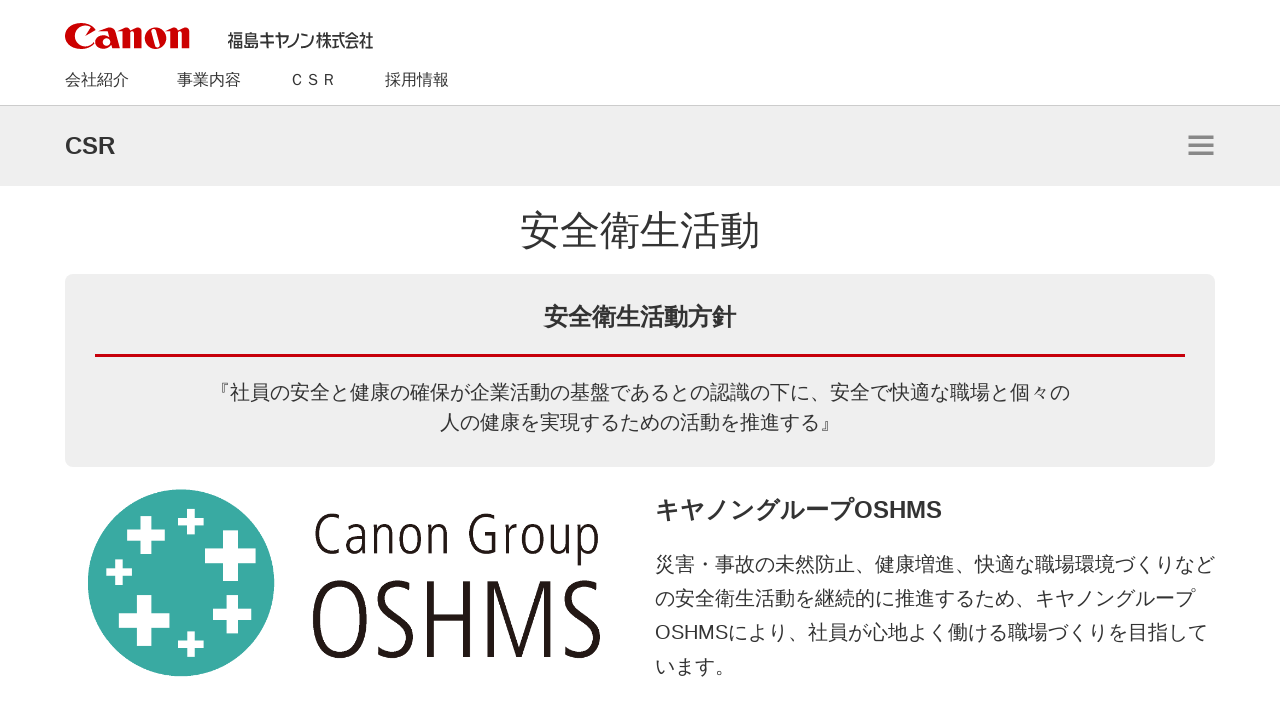

--- FILE ---
content_type: text/html
request_url: https://fukushima.canon/ja/csr/safety/index.html
body_size: 16046
content:
<!doctype html>
<html><!-- InstanceBegin template="/Templates/template_csr.dwt" codeOutsideHTMLIsLocked="false" -->
<head>
<meta charset="UTF-8">
<meta name="viewport" content="width=device-width, initial-scale=1">
<!-- InstanceBeginEditable name="doctitle" -->
<title>安全衛生活動 | 福島キヤノン株式会社</title>
<!-- InstanceEndEditable -->
<!-- InstanceBeginEditable name="meta_data" -->
<meta name="description" content="福島キヤノン株式会社の「CSR-安全衛生活動」ページです。">
<!-- OGP -->
<meta property="og:title" content="安全衛生活動 | 福島キヤノン株式会社">
<meta property="og:description" content="福島キヤノン株式会社の「CSR-安全衛生活動」ページです。">
<meta property="og:url" content="https://fukushima.canon/ja/csr/security/index.html">
<!-- /OGP -->
<!-- InstanceEndEditable -->
<meta property="og:site_name" content="Fukushima Canon">
<meta property="og:type" content="website">
<meta property="og:image" content="https://fukushima.canon/00cmn/img/common/ogp-logo.png">
<!-- /OGP -->
<meta http-equiv="X-UA-Compatible" content="IE=edge" />
<!--[if lt IE 9]><script> window.location.href = '/en/ie8.html'; </script><![endif]-->
<link href="/favicon.ico" rel="icon">
<link href="/apple-touch-icon.png" rel="apple-touch-icon-precomposed" sizes="180x180">

<link href="/00cmn/css/base-ja.css" rel="stylesheet">
<link href="/00cmn/css/l2nd.css" rel="stylesheet">
<link href="/00cmn/css/vendor/slider-pro.css" rel="stylesheet" type="text/css">
<link href="/ja/css/box-list.css" rel="stylesheet">

	
<noscript><link href="/00cmn/css/noscript.css" rel="stylesheet" type="text/css"></noscript>

<!-- InstanceBeginEditable name="head" -->
	<link href="/ja/csr/safety/safety.css" rel="stylesheet">
<!-- InstanceEndEditable -->

</head>

<body class="home">


	
<header>
	<div id="header">
		<div id="header-blk">
			<div class="header-bar cg-wrap">
				<div class="logo">
					<a href="/ja/index.html"><img src="/00cmn/img/common/logo-canon-f-pc.svg" alt="canon" class="no-sp"></a>
				</div>
				<div class="h-btn">
					<a title="MENU" id="btn-menu" href="#smp-navigationList">
						<img alt="MENU" src="/00cmn/img/common/btn-spmenu.png" />
						<div class="closebtn"></div>
					</a>
				</div>
			</div>
		</div>
		<div class="cg-wrap">
			<ul class="navbar noscript-box">
				<div class="ctg-point"></div>
				<li id="nav01"><span>会社紹介</span></li>
				<li id="nav02"><span>事業内容</span></li>
				<li id="nav03"><span>ＣＳＲ</span></li>
				<li id="nav04"><span>採用情報</span></li>
			</ul>
			<noscript>
				<style>ul.navbar.noscript-box { display:none; }</style>
				<ul class="navbar">
					<li id="nav01"><a href="/ja/company/"><span>会社紹介</span></a></li>
					<li id="nav02"><a href="/ja/business/"><span>事業内容</span></a></li>
					<li id="nav03"><a href="/ja/csr/"><span>ＣＳＲ</span></a></li>
					<li id="nav04"><a href="/ja/recruit/"><span>採用情報</span></a></li>
				</ul>
			</noscript>
		</div>
	</div>
	</header>	

<navigation>
	<div id="navigation">
	</div>
	
	<div id="smp-navigation">
		<!-- SearchBar for SmartPhone [ not edit ] -->
		<div id="smp-search-bar_html">
		</div>
		<!-- /SearchBar for SmartPhone [ not edit ] -->

		<div class="sp-topnavi-list" id="smp-navigationList">
		</div>
	</div>
</navigation>

<!-- conts_start -->
	
	
	<div id="page" class="mm-slideout">
		<div id="secnd-navi">
			<div class="cg-wrap">
				<div class="secnd-navi-bar table100">
					<div class="page-navi" id="top-name">CSR</div>
				</div>
				
				<a href="#submenu" class="btn--submenu-open">開く</a>
			</div>
		</div>
		<!-- sub menu -->
		<nav id="submenu">
			<!-- sub menu is created with "submenu.js" -->
		</nav>
		<!-- /sub menu -->

	<!-- InstanceBeginEditable name="contents" -->
		<h1 class="txt-center">安全衛生活動</h1>
		<section>
			<div class="cg-wrap">
				<div class="box-topic bgc-gef txt-center">
					<h3>安全衛⽣活動⽅針</h3>
					<hr style="border-color: #c7000b;border-width: medium">
					<div style="width: 80%; display: inline-block">『社員の安全と健康の確保が企業活動の基盤であるとの認識の下に、安全で快適な職場と個々の⼈の健康を実現するための活動を推進する』</div>
				</div>
			</div>
		</section>	
		<section>
			<div class="cg-wrap">
				<div class="col-row">
					<div class="col-md-0 col-sm-0 col-xs-12">
						<h3>キヤノングループOSHMS</h3>
						<p>災害・事故の未然防⽌、健康増進、快適な職場環境づくりなどの安全衛⽣活動を継続的に推進するため、キヤノングループOSHMSにより、社員が⼼地よく働ける職場づくりを⽬指しています。</p>
						<p style="font-size: 9px;">※『OSHMS（労働安全衛⽣マネジメントシステム）』とは<br>
							「Occupational Safety & Health Management System」の略称で、事業所における安全衛⽣⽔準の向上を図ることを⽬的として、計画的かつ継続的に安全衛⽣管理を主体的に推進するためのシステムを意味します。</p>
					</div>
					<div class="col-md-6 col-sm-6 col-xs-12">
						<img class="img-fit" alt="OSHMS Logo" src="img/OSHMS_logo.png">
					</div>
					<div class="col-md-6 col-sm-6 col-xs-0 mgnt10">
						<h3>キヤノングループOSHMS</h3>
						<p>災害・事故の未然防⽌、健康増進、快適な職場環境づくりなどの安全衛⽣活動を継続的に推進するため、キヤノングループOSHMSにより、社員が⼼地よく働ける職場づくりを⽬指しています。</p>
						<p style="font-size: 9px;">※『OSHMS（労働安全衛⽣マネジメントシステム）』とは<br>
							「Occupational Safety & Health Management System」の略称で、事業所における安全衛⽣⽔準の向上を図ることを⽬的として、計画的かつ継続的に安全衛⽣管理を主体的に推進するためのシステムを意味します。</p>
					</div>
				</div>
			</div>		
		</section>
		<section>
			<div class="section-box bgc-gf3">
				<div class="cg-wrap">
					<div class="col-row">
						<div class="col-md-6 col-sm-6 mgnt10">
							<h3>労働災害撲滅活動</h3>
							<p>キヤノングループOSHMSのもと、危険に対するリスクアセスメント（災害リスクを特定・評価、安全対策を講じ災害の未然防⽌を図る⼿段）を充実させ、安全に働ける職場環境を整備するとともに、労働災害の体感機を⽤いた安全教育を実施し、危険への感受性向上を図っています。</p>
						</div>
						<div class="col-md-6 col-sm-6 col-xs-12">
							<img class="img-fit" alt="security_01" src="img/security_01.jpg">
						</div>
					</div>
				</div>
			</div>
		</section>
		
		
		<section>
			<div class="section-box bgc-gf3">
				<div class="cg-wrap">
					<div class="col-row">
						<div class="col-md-12 col-sm-12">
							<h3>労働災害発生件数および労働災害率（2021年～2024年）</h3>
							<table class="txt-center tb01">
							<tr class="head">
								<th width="25%">
								</th>
								<th>2021年
								</th>
								<th>2022年
								</th>
								<th>2023年
								</th>
								<th>2024年
								</th>
								</tr>
								<tr>
									<th width="25%">労働災害（うち休業災害）（件）
									</th>
									<td data-label="2021年">5（1）
									</td>
									<td data-label="2022年">1（0）
									</td>
									<td data-label="2023年">10（0）
									</td>
									<td data-label="2024年">3（0）
									</td>
								</tr>
								<tr>
									<th width="25%">度数率※1（％）
									</th>
									<td data-label="2021年">0.354
									</td>
									<td data-label="2022年">0
									</td>
									<td data-label="2023年">0
									</td>
									<td data-label="2024年">0
									</td>
								</tr>
								<tr>
									<th width="25%">強度率※2（％）
									</th>
									<td data-label="2021年">0.004
									</td>
									<td data-label="2022年">0
									</td>
									<td data-label="2023年">0
									</td>
									<td data-label="2024年">0
									</td>
								</tr>
								<tr>
									<th width="25%">製造業度数率（％）
									</th>
									<td data-label="2021年">1.31
									</td>
									<td data-label="2022年">1.25
									</td>
									<td data-label="2023年">1.29
									</td>
									<td data-label="2024年">1.30
									</td>
								</tr>
								<tr>
									<th width="25%">製造業強度率（％）
									</th>
									<td data-label="2021年">0.06
									</td>
									<td data-label="2022年">0.08
									</td>
									<td data-label="2023年">0.08
									</td>
									<td data-label="2024年">0.06
									</td>
								</tr>
							</table>
							<p>※1　100万のべ労働時間当たりの労働災害による死傷者数をもって労働災害の頻度を表すもの<br>
							※2　1,000万のべ労働時間当たりの労働損失日数をもって労働災害の重さの程度を表すもの</p>
						
					</div>
					</div>
				</div>
		</section>
		
		
		<section>
			<div class="section-box bgc-wh">
				<div class="cg-wrap">
					<div class="col-row">
						<div class="col-md-0 col-sm-0 col-xs-12">
							<h3>防⽕防災活動</h3>
							<p>⽕災および地震・⽔害に対し、⾃衛消防隊を中⼼とした組織的な取り組みを⾏っています。<br>万が⼀に備え、消防署と連携した消⽕訓練の実施や夜間避難訓練など、さまざまな緊急時対応訓練を通じて社員の防⽕防災意識の向上を図っています。</p>
						</div>
						<div class="col-md-6 col-sm-6 col-xs-12">
							<img class="img-fit" alt="security_02" src="img/security_02.jpg">
						</div>
						<div class="col-md-6 col-sm-6 col-xs-0 mgnt10">
							<h3>防⽕防災活動</h3>
							<p>⽕災および地震・⽔害に対し、⾃衛消防隊を中⼼とした組織的な取り組みを⾏っています。<br>万が⼀に備え、消防署と連携した消⽕訓練の実施や夜間避難訓練など、さまざまな緊急時対応訓練を通じて社員の防⽕防災意識の向上を図っています。</p>
						</div>
					</div>
				</div>
			</div>
		</section>
		
		<section>
			<div class="section-box bgc-gf3">
				<div class="cg-wrap">
					<div class="col-row">
						<div class="col-md-6 col-sm-6 mgnt10">
							<h3>交通安全活動</h3>
							<p>交通事故を防⽌するため、安全運転に関する座学・実技講習会の開催など、社員の皆さんが交通事故を起こさないためのさまざまな取り組みを実施しています。</p>
						</div>
						<div class="col-md-6 col-sm-6 col-xs-12">
							<img class="img-fit" alt="security_03" src="img/security_03.jpg">
						</div>
					</div>
				</div>
			</div>
		</section>
		
		<section>
			<div class="section-box bgc-wh">
				<div class="cg-wrap">
					<div class="col-row">
						<div class="col-md-0 col-sm-0 col-xs-12">
							<h3>健康⽀援活動</h3>
							<p>専属の産業医および保健師が在籍し、気軽に相談できる環境を整えており、社員が健康の⾃⼰管理に取り組み、安⼼して働ける環境を提供しています。</p>
							<li>健康経営については<strong><u><a href="health.html" target="_blank">こちら</a></u></strong></li>
						</div>
						<div class="col-md-6 col-sm-6 col-xs-12">
							<img class="img-fit" alt="security_04" src="img/security_04.jpg">
						</div>
						<div class="col-md-6 col-sm-6 col-xs-0 mgnt10">
							<h3>健康⽀援活動</h3>
							<p>専属の産業医および保健師が在籍し、気軽に相談できる環境を整えており、社員が健康の⾃⼰管理に取り組み、安⼼して働ける環境を提供しています。</p>
							<li>健康経営については<strong><u><a href="health.html" target="_blank">こちら</a></u></strong></li>
							
						</div>
					</div>
				</div>
			</div>
		</section>
		
		<section>
			<div class="section-box bgc-gf3">
				<div class="cg-wrap">
					<div class="col-row">
						<div class="col-md-6 col-sm-6 mgnt10">
							<h3>社内健康イベント活動</h3>
							<p>社員の健康づくりを推進するため、健康教室やスポーツイベントを開催しており、参加者のコミュニケーションを図る場としても活⽤されています。</p>
						</div>
						<div class="col-md-6 col-sm-6 col-xs-12">
							<img class="img-fit" alt="security_05" src="img/security_05.jpg">
						</div>
					</div>
				</div>
			</div>
		</section>
		
		<section>
			<div class="section-box bgc-wh">
				<div class="cg-wrap">
					<div class="col-row">
						<div class="col-md-0 col-sm-0 col-xs-12">
							<h3>献⾎活動</h3>
							<p>事業所内で、⽇本⾚⼗字社と協⼒し献⾎活動を⾏っています。毎年、多くの社員が献⾎に協⼒をしており、厚⽣労働省から感謝状を頂いています。</p>
						</div>
						<div class="col-md-6 col-sm-6 col-xs-12">
							<img class="img-fit" alt="security_06" src="img/security_06.jpg">
						</div>
						<div class="col-md-6 col-sm-6 col-xs-0 mgnt10">
							<h3>献⾎活動</h3>
							<p>事業所内で、⽇本⾚⼗字社と協⼒し献⾎活動を⾏っています。毎年、多くの社員が献⾎に協⼒をしており、厚⽣労働省から感謝状を頂いています。</p>
						</div>
						<div class="col-md-6 col-sm-6 col-xs-12 mgnt10">
							<div class="txt-center">
								<div class="w70p" style="display: inline-block">
									<img class="img-fit" alt="security_07" src="img/security_07.jpg">
								</div>
							</div>
						</div>
					</div>
				</div>
			</div>
		</section>
	<!-- InstanceEndEditable -->
	</div>
	
	
	
	<!-- breadcrumb list -->
	<div id="foot-print" class="arw-linebar">
		<div class="cg-wrap fp-area">
			<ul class="foot-print">
				<li><a href="/ja/index.html" class="ico-home">福島キヤノン</a></li>
				
				<li><a href="/ja/csr/index.html" class="mark-ku">CSR</a></li>
				<!-- InstanceBeginEditable name="breadcrum_list2" --><li><span>安全衛生活動</span></li><!-- InstanceEndEditable -->
				
				
			</ul>
		</div>
	</div>
	<!-- /breadcrumb list -->

	
<!-- /conts_end -->


<footer>
	<div class="section-box mgnt30"></div>
	<div class="foot-blk">
		<div class="btm-line">
			<div class="cg-wrap">
				<div class="footer-link">
					<span class="sp-block">
						<a href="/ja/tops/sitemap.html">サイトマップ</a>&nbsp;&nbsp;|&nbsp;&nbsp;<a href="/ja/tops/contact.html">お問い合わせ</a>
					</span>
					<span class="no-sp">&nbsp;|&nbsp;</span>
					<a href="/ja/tops/site_use.html">サイトのご利用について</a>&nbsp;&nbsp;|&nbsp;&nbsp;<a href="/ja/tops/privacy_index.html">プライバシーポリシー</a>
				</div>
				<span class="cpr-blk">&copy;&nbsp;Fukushima Canon Inc.</span>
				<div class="cg-top"><a href="#">ページトップへ</a></div>
			</div>
		</div>
	</div>
</footer>


<script src="/00cmn/js/vendor/jquery-1.11.3.min.js"></script>
<script src="/00cmn/js/vendor/jquery.easing.1.3.js"></script>
<script src="/00cmn/js/vendor/jquery.sliderPro.min.js"></script>
<script src="/ja/js/topNavi.js"></script>
<script src="/00cmn/js/cgcom.js"></script>
<script src="/ja/js/box-list.js"></script>
<script src="/ja/js/submenu.js"></script>	
	<!-- InstanceBeginEditable name="footer_javascript" -->
	<!-- InstanceEndEditable -->
	
</body>
<!-- InstanceEnd --></html>


--- FILE ---
content_type: text/css
request_url: https://fukushima.canon/00cmn/css/base-ja.css
body_size: 142556
content:
@charset "UTF-8";
/* CSS Document */
/*! normalize.css v3.0.3 | MIT License | github.com/necolas/normalize.css */
html { font-family: sans-serif; -ms-text-size-adjust: 100%; -webkit-text-size-adjust: 100%; }

body { margin: 0; }

article, aside, details, figcaption, figure, footer, header, hgroup, main, menu, nav, section, summary { display: block; }

audio, canvas, progress, video { display: inline-block; vertical-align: baseline; }

audio:not([controls]) { display: none; height: 0; }

[hidden], template { display: none; }

a { background-color: transparent; }

a:active, a:hover { outline: 0; }

abbr[title] { border-bottom: 1px dotted; }

b, strong { font-weight: bold; }

dfn { font-style: italic; }

h1 { font-size: 2em; margin: 0.67em 0; }

mark { background: #ff0; color: #000; }

small { font-size: 80%; }

sub, sup { font-size: 75%; line-height: 0; position: relative; vertical-align: baseline; }

sup { top: -0.5em; }

sub { bottom: -0.25em; }

img { border: 0; }

svg:not(:root) { overflow: hidden; }

figure { margin: 1em 40px; }

hr { box-sizing: content-box; height: 0; }

pre { overflow: auto; }

code, kbd, pre, samp { font-family: monospace, monospace; font-size: 1em; }

button, input, optgroup, select, textarea { color: inherit; font: inherit; margin: 0; }

button { overflow: visible; }

button, select { text-transform: none; }

button, html input[type="button"], input[type="reset"], input[type="submit"] { -webkit-appearance: button; cursor: pointer; }

button[disabled], html input[disabled] { cursor: default; }

button::-moz-focus-inner, input::-moz-focus-inner { border: 0; padding: 0; }

input { line-height: normal; }

input[type="checkbox"], input[type="radio"] { box-sizing: border-box; padding: 0; }

input[type="number"]::-webkit-inner-spin-button, input[type="number"]::-webkit-outer-spin-button { height: auto; }

input[type="search"] { -webkit-appearance: textfield; box-sizing: content-box; }

input[type="search"]::-webkit-search-cancel-button, input[type="search"]::-webkit-search-decoration { -webkit-appearance: none; }

fieldset { border: 1px solid #c0c0c0; margin: 0 2px; padding: 0.35em 0.625em 0.75em; }

legend { border: 0; padding: 0; }

textarea { overflow: auto; }

optgroup { font-weight: bold; }

table { border-collapse: collapse; border-spacing: 0; }

td, th { padding: 0; }

/*! normalize.css _end */
/*!
preset base object
 */
/* Gloval CSS Document */
* { -webkit-box-sizing: border-box; -moz-box-sizing: border-box; box-sizing: border-box; -webkit-padding-start: 0; }

*:before, *:after { -webkit-box-sizing: border-box; -moz-box-sizing: border-box; box-sizing: border-box; -webkit-padding-start: 0; }

html { font-size: 10px; -webkit-tap-highlight-color: transparent; }

body { font-family: segoe, Arial, sans-serif; font-size: 16px; line-height: 1.5; color: #333; background-color: #fff; }

input, button, select, textarea { font-family: inherit; font-size: inherit; line-height: inherit; }

a { color: #333; text-decoration: none; }

a:hover, a:focus { color: #000; text-decoration: underline; }

a:focus { outline: thin dotted; outline: 5px auto -webkit-focus-ring-color; outline-offset: -2px; }

figure { margin: 0; }

img { vertical-align: middle; }

hr { margin-top: 20px; margin-bottom: 20px; border: 0; border-top: 1px solid #eee; }

[role="button"] { cursor: pointer; }

h1, h2, h3, h4, h5, h6, .h1, .h2, .h3, .h4, .h5, .h6 { font-family: inherit; font-weight: normal; line-height: 1.1; color: inherit; }

h1, .h1, h2, .h2, h3, .h3 { margin-top: 20px; margin-bottom: 10px; }

h4, .h4, h5, .h5, h6, .h6 { margin-top: 10px; margin-bottom: 10px; }

h1, .h1 { font-size: 30px; margin: 18px 0 16px; }

h2, .h2 { font-size: 24px; margin: 24px 0; }

.col-row h2 { margin-top: 0; }

h3, .h3 { font-size: 24px; }

h4, .h4 { font-size: 18px; }

h5, .h5 { font-size: 16px; }

h6, .h6 { font-size: 16px; }

p { margin: 0 0 1em; line-height: 1.5em; }

.txt-left { text-align: left; }

.txt-right { text-align: right; }

.txt-center { text-align: center; }

.txt-justify { text-align: justify; }

.txt-nowrap { white-space: nowrap; }

ul, ol { margin-top: 0; margin-bottom: 10px; }

ul ul, ol ul, ul ol, ol ol { margin-bottom: 0; }

.list-unstyled { padding-left: 0; list-style: none; }

.list-inline { padding-left: 0; margin-left: -5px; list-style: none; }

.list-inline > li { display: inline-block; padding-right: 5px; padding-left: 5px; }

dl { margin-top: 0; margin-bottom: 20px; }

dt, dd { line-height: 1.5em; }

dt { /* font-weight: bold; */ }

dd { margin-left: 0; }

/* CSS Document */
body { font-family: "FP-ヒラギノUD角ゴ StdN W3", "ヒラギノ角ゴ Pro W3", "Hiragino Kaku Gothic Pro", "メイリオ", Meiryo, Osaka, "ＭＳ Ｐゴシック", "MS PGothic", sans-serif; }

@media (min-width: 1024px) { body { font-size: 16px; } }
.txt-italic { font-style: italic; }

.cg-wrap { padding-right: 15px; padding-left: 15px; margin-right: auto; margin-left: auto; overflow: hidden; max-width: 1230px; }

h1, h2 { font-family: "FP-ヒラギノUD角ゴ StdN W3", "ヒラギノ角ゴ Pro W3", "Hiragino Kaku Gothic Pro", "メイリオ", Meiryo, Osaka, "ＭＳ Ｐゴシック", "MS PGothic", sans-serif; font-weight: normal; }

h3, h4, h5, .h3, .h4, .h5 { font-family: "FP-ヒラギノUD角ゴ StdN W6", "ヒラギノ角ゴ Pro W6", "Hiragino Kaku Gothic Pro", "メイリオ", Meiryo, Osaka, "ＭＳ Ｐゴシック", "MS PGothic", sans-serif; font-weight: bold; }

@media (min-width: 767px) { .cg-wrap { margin: 0 15px; }
  h1, .h1 { font-size: 32px; margin: 22px 0; font-weight: 200; }
  h2, .h2 { font-size: 28px; }
  h3, .h3 { font-size: 22px; }
  .section-box h2, .section-box .h2 { font-size: 26px; font-family: "FP-ヒラギノUD角ゴ StdN W6", "ヒラギノ角ゴ Pro W6", "Hiragino Kaku Gothic Pro", "メイリオ", Meiryo, Osaka, "ＭＳ Ｐゴシック", "MS PGothic", sans-serif; font-weight: bold; } }
@media (min-width: 1023px) { .cg-wrap { width: auto; margin: 0 50px; } }
@media (min-width: 1330px) { .cg-wrap { max-width: 1230px; margin: 0 auto; } }
@media (min-width: 980px) { .cg-wrap.max980 { max-width: 980px; margin: 0 auto; } }
@media (max-width: 767px) { h1, .h1 { font-size: 30px; }
  h2, .h2 { font-size: 24px; }
  .section-box h2, .section-box .h2 { font-size: 20px; font-family: "FP-ヒラギノUD角ゴ StdN W6", "ヒラギノ角ゴ Pro W6", "Hiragino Kaku Gothic Pro", "メイリオ", Meiryo, Osaka, "ＭＳ Ｐゴシック", "MS PGothic", sans-serif; font-weight: bold; } }
.cg-wrap-tight { margin-right: auto; margin-left: auto; }

.col-row { margin-right: -15px; margin-left: -15px; box-sizing: border-box; }

.col-row.clearrow { clear: both; }

.col-row ol, .col-row ul { margin-left: 15px; }

.col-xs-1, .col-sm-1, .col-md-1, .col-lg-1, .col-xs-2, .col-sm-2, .col-md-2, .col-lg-2, .col-xs-3, .col-sm-3, .col-md-3, .col-lg-3, .col-xs-4, .col-sm-4, .col-md-4, .col-lg-4, .col-xs-5, .col-sm-5, .col-md-5, .col-lg-5, .col-xs-6, .col-sm-6, .col-md-6, .col-lg-6, .col-xs-7, .col-sm-7, .col-md-7, .col-lg-7, .col-xs-8, .col-sm-8, .col-md-8, .col-lg-8, .col-xs-9, .col-sm-9, .col-md-9, .col-lg-9, .col-xs-10, .col-sm-10, .col-md-10, .col-lg-10, .col-xs-11, .col-sm-11, .col-md-11, .col-lg-11, .col-xs-12, .col-sm-12, .col-md-12, .col-lg-12 { position: relative; min-height: 1px; padding-right: 15px; padding-left: 15px; float: left; box-sizing: border-box; }

.col-xs-1 ol, .col-sm-1 ol, .col-md-1 ol, .col-lg-1 ol, .col-xs-2 ol, .col-sm-2 ol, .col-md-2 ol, .col-lg-2 ol, .col-xs-3 ol, .col-sm-3 ol, .col-md-3 ol, .col-lg-3 ol, .col-xs-4 ol, .col-sm-4 ol, .col-md-4 ol, .col-lg-4 ol, .col-xs-5 ol, .col-sm-5 ol, .col-md-5 ol, .col-lg-5 ol, .col-xs-6 ol, .col-sm-6 ol, .col-md-6 ol, .col-lg-6 ol, .col-xs-7 ol, .col-sm-7 ol, .col-md-7 ol, .col-lg-7 ol, .col-xs-8 ol, .col-sm-8 ol, .col-md-8 ol, .col-lg-8 ol, .col-xs-9 ol, .col-sm-9 ol, .col-md-9 ol, .col-lg-9 ol, .col-xs-10 ol, .col-sm-10 ol, .col-md-10 ol, .col-lg-10 ol, .col-xs-11 ol, .col-sm-11 ol, .col-md-11 ol, .col-lg-11 ol, .col-xs-12 ol, .col-sm-12 ol, .col-md-12 ol, .col-lg-12 ol { margin-left: 15px; padding-left: 15px; }

.col-xs-1 ul, .col-sm-1 ul, .col-md-1 ul, .col-lg-1 ul, .col-xs-2 ul, .col-sm-2 ul, .col-md-2 ul, .col-lg-2 ul, .col-xs-3 ul, .col-sm-3 ul, .col-md-3 ul, .col-lg-3 ul, .col-xs-4 ul, .col-sm-4 ul, .col-md-4 ul, .col-lg-4 ul, .col-xs-5 ul, .col-sm-5 ul, .col-md-5 ul, .col-lg-5 ul, .col-xs-6 ul, .col-sm-6 ul, .col-md-6 ul, .col-lg-6 ul, .col-xs-7 ul, .col-sm-7 ul, .col-md-7 ul, .col-lg-7 ul, .col-xs-8 ul, .col-sm-8 ul, .col-md-8 ul, .col-lg-8 ul, .col-xs-9 ul, .col-sm-9 ul, .col-md-9 ul, .col-lg-9 ul, .col-xs-10 ul, .col-sm-10 ul, .col-md-10 ul, .col-lg-10 ul, .col-xs-11 ul, .col-sm-11 ul, .col-md-11 ul, .col-lg-11 ul, .col-xs-12 ul, .col-sm-12 ul, .col-md-12 ul, .col-lg-12 ul { margin-left: 0; padding-left: 1em; }

.col-md-4 ul.mgnl20, .col-md-5 ul.mgnl20, .col-md-6 ul.mgnl20, .col-md-7 ul.mgnl20, .col-md-8 ul.mgnl20, .col-md-12 ul.mgnl20, .col-md-4 ol.mgnl20, .col-md-5 ol.mgnl20, .col-md-6 ol.mgnl20, .col-md-7 ol.mgnl20, .col-md-8 ol.mgnl20, .col-md-12 ol.mgnl20 { margin-left: 20px; }

.col-md-4 ul.padl20, .col-md-5 ul.padl20, .col-md-6 ul.padl20, .col-md-7 ul.padl20, .col-md-8 ul.padl20, .col-md-12 ul.padl20, .col-md-4 ol.padl20, .col-md-5 ol.padl20, .col-md-6 ol.padl20, .col-md-7 ol.padl20, .col-md-8 ol.padl20, .col-md-12 ol.padl20 { padding-left: 20px; }


@media (max-width: 767px) { .col-xs-1, .col-xs-2, .col-xs-3, .col-xs-4, .col-xs-5, .col-xs-6, .col-xs-7, .col-xs-8, .col-xs-9, .col-xs-10, .col-xs-11, .col-xs-12 { float: left; }
  .col-xs-12 { width: 100%; }
  .col-xs-11 { width: 91.66666667%; }
  .col-xs-10 { width: 83.33333333%; }
  .col-xs-9 { width: 75%; }
  .col-xs-8 { width: 66.66666667%; }
  .col-xs-7 { width: 58.33333333%; }
  .col-xs-6 { width: 50%; }
  .col-xs-5 { width: 41.66666667%; }
  .col-xs-4 { width: 33.33333333%; }
  .col-xs-3 { width: 25%; }
  .col-xs-2 { width: 16.66666667%; }
  .col-xs-1 { width: 8.33333333%; } 
  .col-xs-0 {display: none;}}
@media (min-width: 768px) and (max-width: 1023px) { .col-sm-1, .col-sm-2, .col-sm-3, .col-sm-4, .col-sm-5, .col-sm-6, .col-sm-7, .col-sm-8, .col-sm-9, .col-sm-10, .col-sm-11, .col-sm-12 { float: left; }
  .col-sm-12 { width: 100%; }
  .col-sm-11 { width: 91.66666667%; }
  .col-sm-10 { width: 83.33333333%; }
  .col-sm-9 { width: 75%; }
  .col-sm-8 { width: 66.66666667%; }
  .col-sm-7 { width: 58.33333333%; }
  .col-sm-6 { width: 50%; }
  .col-sm-5 { width: 41.66666667%; }
  .col-sm-4 { width: 33.33333333%; }
  .col-sm-3 { width: 25%; }
  .col-sm-2 { width: 16.66666667%; }
  .col-sm-1 { width: 8.33333333%; } 
  .col-sm-0 {display: none;}
  }
@media (min-width: 1024px) { .col-md-1, .col-md-2, .col-md-3, .col-md-4, .col-md-5, .col-md-6, .col-md-7, .col-md-8, .col-md-9, .col-md-10, .col-md-11, .col-md-12 { float: left; }
  .col-md-12 { width: 100%; }
  .col-md-11 { width: 91.66666667%; }
  .col-md-10 { width: 83.33333333%; }
  .col-md-9 { width: 75%; }
  .col-md-8 { width: 66.66666667%; }
  .col-md-7 { width: 58.33333333%; }
  .col-md-6 { width: 50%; }
  .col-md-5 { width: 41.66666667%; }
  .col-md-4 { width: 33.33333333%; }
  .col-md-3 { width: 25%; }
  .col-md-2 { width: 16.66666667%; }
  .col-md-1 { width: 8.33333333%; } 
  .col-md-0 {display: none;}
}
@media (min-width: 768px) { .col-row .col-md-7.col-flr, .col-row .col-md-6.col-flr { float: right; } }
/*! grid _end */
.col-ft-4, .col-ft-6 { position: relative; min-height: 1px; padding-right: 1px; padding-left: 1px; float: left; }

.col-ft-4 { width: 33.333333%; }

.col-ft-6 { width: 50%; }

@media (max-width: 767px) { .col-ft-6 { width: 100%; } }
/* CSS Document */
/**!
Title module 
===================================*/
h1.h1-border { display: block; width: 100%; margin: 0; padding: 0.5em 0; line-height: 1em; text-align: center; border-bottom: solid 1px #ccc; }

h1 .caption { font-size: 16px; }

h1.product-tpl { margin-bottom: 0; border-bottom: solid 1px #ccc; text-align: center; }

h1 .sub-ttl { font-size: 0.5em; margin-bottom: 0.5em; }

h1 .sub-ttl.last { margin-bottom: 0; margin-top: 0.5em; }

.section-box { display: block; clear: both; overflow: hidden; width: 100%; padding: 30px 0 60px; }

.section-box.ww-line, .ww-line { border-bottom: solid 2px #FFF; }

.after-ww-line:after { display: block; content: ""; width: 100%; height: 2px; background-color: #FFF; clear: both; }

.newsroom h1 { display: block; text-align: center; line-height: 1em; margin: 0; padding: 22px 0 22px; border-bottom: solid 1px #ccc; }

.col-row h2 { font-family: "FP-ヒラギノUD角ゴ StdN W6", "ヒラギノ角ゴ Pro W6", "Hiragino Kaku Gothic Pro", "メイリオ", Meiryo, Osaka, "ＭＳ Ｐゴシック", "MS PGothic", sans-serif; font-weight: bold; }

/**!
Expand title
===================================*/
h2.expand-ttl { margin: 0 0 2px; }

h2.expand-ttl .cg-wrap { font-size: 24px; display: block; line-height: 1.3; padding: 1em 60px 0.9em 15px; position: relative; }

h2.expand-ttl .cg-wrap .expand-opener { display: block; position: absolute; top: 50%; margin-top: -30px; right: 10px; width: 60px; height: 60px; contents: " "; background: url(../../00cmn/img/common/nav-arrow-dwn.png) no-repeat center center; cursor: pointer; }

h2.expand-ttl .cg-wrap .expand-opener.active { background-image: url(../../00cmn/img/common/nav-arrow-up.png); }

.expand-child { display: block; overflow: hidden; padding-bottom: 60px; }

.expand-child h3 { background-color: #888; margin: 10px 0; color: #FFF; padding: 0.4em 1em; height: 3em; font-size: 18px; display: table; width: 100%; vertical-align: middle; }

.expand-child h3 span { height: 2.2em; line-height: 1.2em; color: #FFF; display: table-cell; vertical-align: middle; }

.expand-child h3 span a { color: #fff; }

.expand-child h3 span a.ico-other { background-image: url(../../00cmn/img/common/link-window-w.png); }

@media (max-width: 767px) { h2.expand-ttl .cg-wrap { font-size: 20px; line-height: 1.1em; } }
@media (max-width: 1024px) { .expand-child h3 span { font-size: 20px; } }
/**!
Link mark
===================================*/
.link-txt a { font-size: 20px; line-height: 32px; padding-right: 32px; font-family: "FP-ヒラギノUD角ゴ StdN W6", "ヒラギノ角ゴ Pro W6", "Hiragino Kaku Gothic Pro", "メイリオ", Meiryo, Osaka, "ＭＳ Ｐゴシック", "MS PGothic", sans-serif; font-weight: bold; background: url(../img/common/nav-arrow.png) no-repeat right center; }

.link-txt a:hover { opacity: 0.8; }

.link-txt a.arw-m { font-size: 20px; line-height: 32px; padding-right: 32px; font-family: "FP-ヒラギノUD角ゴ StdN W6", "ヒラギノ角ゴ Pro W6", "Hiragino Kaku Gothic Pro", "メイリオ", Meiryo, Osaka, "ＭＳ Ｐゴシック", "MS PGothic", sans-serif; font-weight: bold; background: url(../img/common/ico-s-arrow-bk.png) no-repeat right center; }

.link-txt.txt-cw a.arw-m { background-image: url(../../00cmn/img/common/ico-s-arrow-w.png); }

.link-txt.txt-g8 a.arw-m { background-image: url(../../00cmn/img/common/ico-s-arrow-g.png); }

.link-txt.txt-rd a.arw-m { background-image: url(../../00cmn/img/common/ico-s-arrow-r.png); }

.link-txt.txt-bk a.arw-m { background-image: url(../../00cmn/img/common/ico-s-arrow-bk.png); }

h2.link-txt a.arw-l, .link-txt a.arw-l, h3.link-txt a.arw-l { font-size: 30px; background-image: url(../../00cmn/img/common/link-arrow-bk.png); padding: 5px 45px 5px 0; background-position: right center; background-repeat: no-repeat; }

.link-txt.txt-cw a.arw-l { background-image: url(../../00cmn/img/common/link-arrow-w.png); }

.link-txt.txt-g8 a.arw-l { background-image: url(../../00cmn/img/common/link-arrow-g.png); }

.link-txt.txt-rd a.arw-l { background-image: url(../../00cmn/img/common/link-arrow-r.png); }

a.link-line, a .link-line { text-decoration: underline; }

.txt-link { padding-right: 30px !important; background: url(../../00cmn/img/common/nav-arrow.png) no-repeat 100% 50%; }

.ico-call { background-image: url(../../00cmn/img/common/ico-call-g.png); background-repeat: no-repeat; background-position: 0 center; padding-left: 25px; background-size: 20px; }

a.ico-pdf { display: inline-block; padding: 8px 32px 8px 0px; position: relative; font-size: 16px; line-height: 1; }

a.ico-pdf:after { content: ""; display: block; position: absolute; top: 0px; right: 0; width: 32px; height: 32px; background: url(../../00cmn/img/common/link-pdf-r.png) no-repeat center center; background-size: 32px; }

ul.link-arw li { list-style: none; padding-bottom: 0.5em; }

ul.link-arw li a { background: url(../../00cmn/img/common/icon_link.png) no-repeat right center; padding-right: 25px; line-height: 1.5; padding: 8px 25px 8px 0; }

ul.link-arw li a:hover { text-decoration: underline; }

/**!
Text style
===================================*/
.txt-cw, .txt-cw a, .link-txt.txt-cw a { color: #FFF; }

.txt-g6, .txt-g6 a, .link-txt.txt-g6 a { color: #666; }

.txt-g8, .txt-g8 a, .link-txt.txt-g8 a { color: #888; }

.txt-rd, .txt-rd a, .link-txt.txt-rd a { color: #c7000b; }

.txt-bk, .txt-bk a, .link-txt.txt-bk a { color: #000; }

.txt-light { font-weight: lighter; }

.txt-bold { font-family: "FP-ヒラギノUD角ゴ StdN W6", "ヒラギノ角ゴ Pro W6", "Hiragino Kaku Gothic Pro", "メイリオ", Meiryo, Osaka, "ＭＳ Ｐゴシック", "MS PGothic", sans-serif; font-weight: bold; }

.txt-shdw803 { text-shadow: 0px 0px 8px rgba(0, 0, 0, 0.3); }

.indnt1em { display: inline-block; padding-left: 1.2em; text-indent: -1.2em; }

.indnt1hfem { display: inline-block; padding-left: 1.5em; text-indent: -1.5em; }

.indnt2em { padding-left: 2em; text-indent: -2em; }

b, strong { font-family: "FP-ヒラギノUD角ゴ StdN W6", "ヒラギノ角ゴ Pro W6", "Hiragino Kaku Gothic Pro", "メイリオ", Meiryo, Osaka, "ＭＳ Ｐゴシック", "MS PGothic", sans-serif; font-weight: bold; }

/**!
list card
===================================*/
.list-card.col-row{
  margin-left: 0;
  margin-right: 0;
}
.list-card .list-card--item{
  background-color: #f3f3f3;
}
.list-card .list-card--item.col-sm-6{
  padding-right: 0;
  padding-left: 0;
}
.list-card .list-card--item > a{
  display: block;
  border-bottom: solid 2px #FFF;
}
.list-card .list-card--item > a:hover,
.list-card .list-card--item > a:visited,
.list-card .list-card--item > a:active,
.list-card .list-card--item > a:focus{
  text-decoration: none;
}
.list-card .list-card--item h2.list-card--item-title{
  margin-bottom: 0;
}
.list-card .list-card--item .list-card--item-title{
  padding: 0px 15px;
  display: table;
  min-height: 60px;
}
.list-card .list-card--item .list-card--item-title-cell{
  display: table-cell;
  vertical-align: middle;
}
.list-card .list-card--item .list-card--item-title span{
  font-size: 28px;
  background-size: 25px;
  padding-right: 38px;
  vertical-align: middle;
  background-repeat: no-repeat;
  background-position: right center;
  line-height: 1em;
  padding-top: 2px;
  padding-bottom: 2px;
  font-weight: bold;
}
.list-card .list-card--item .list-card--item-title span.arw-l{
  background-image: url(../../00cmn/img/common/link-arrow-bk.png);
  background-position: right center;
  background-repeat: no-repeat;
  font-family: "FP-ヒラギノUD角ゴ StdN W6", "ヒラギノ角ゴ Pro W6", "Hiragino Kaku Gothic Pro", "メイリオ", Meiryo, Osaka, "ＭＳ Ｐゴシック", "MS PGothic", sans-serif;
  font-weight: bold;
  font-size: 24px;
  background-size: 20px;
  padding-right: 34px;
}
/*  list-card list-card__tile
------------------------*/
.list-card.list-card__tile{
  margin-bottom: 70px;
}
.list-card.list-card__tile .list-card--item{
  background-color: transparent;
  margin-bottom: 30px;
}
.list-card.list-card__tile .list-card--item:nth-child(2n+1){
  padding-right: 15px;
}
.list-card.list-card__tile .list-card--item:nth-child(2n+2){
  padding-left: 15px;
}
.list-card.list-card__tile .list-card--item > a{
  border-bottom: none;
  color: #FFF;
  box-shadow: 0 1px 6px rgba(0, 0, 0, 0.12), 0 1px 4px rgba(0, 0, 0, 0.24);
  background-color: #555;
}
/*.list-card.list-card__tile .list-card--item.list-card--item__primary > a{background-color: #006BAE;}
.list-card.list-card__tile .list-card--item.list-card--item__success > a{background-color: #00873C;}
.list-card.list-card__tile .list-card--item.list-card--item__warning > a{background-color: #5D0C75;}
.list-card.list-card__tile .list-card--item.list-card--item__purple > a{background-color: #D07100;}*/

.list-card.list-card__tile .list-card--item > a .list-card--item-img{
  overflow: hidden;
}
.list-card.list-card__tile .list-card--item > a img{
  -webkit-transition: 1.2s ease-out;
  -moz-transition: 1.2s ease-out;
  -ms-transition: 1.2s ease-out;
  -o-transition: 1.2s ease-out;
  transition: 1.2s ease-out;
}
.list-card.list-card__tile .list-card--item > a:hover img{
  -webkit-transform: scale(1.03, 1.03);
  -moz-transform: scale(1.03, 1.03);
  -o-transform: scale(1.03, 1.03);
  -ms-transform: scale(1.03, 1.03);
  transform: scale(1.03, 1.03);
}

.list-card.list-card__tile .list-card--item .list-card--item-title span.arw-l{
  background-image: url(../../00cmn/img/common/link-arrow-w.png);
  color: #FFF;
}
@media (min-width: 1024px){
  .list-card .list-card--item .list-card--item-title span,
  .list-card .list-card--item .list-card--item-title span.arw-l,
  .list-card.list-card__tile .list-card--item .list-card--item-title span,
  .list-card.list-card__tile .list-card--item .list-card--item-title span.arw-l{
    font-size: 24px;
    background-size: 22px;
    padding-right: 34px;
  }
}
@media (min-width: 768px){
  .list-card .list-card--item .list-card--item-title span,
  .list-card .list-card--item .list-card--item-title span.arw-l,
  .list-card.list-card__tile .list-card--item .list-card--item-title span,
  .list-card.list-card__tile .list-card--item .list-card--item-title span.arw-l{
    font-size: 22px;
    background-size: 19px;
    padding-right: 32px;
  }
}
@media (max-width: 767px) {
  .list-card .list-card--item .list-card--item-title span,
  .list-card .list-card--item .list-card--item-title span.arw-l,
  .list-card.list-card__tile .list-card--item .list-card--item-title span,
  .list-card.list-card__tile .list-card--item .list-card--item-title span.arw-l{
    font-size: 18px;
    background-size: 16px;
    padding-right: 26px;
  }
  .list-card.list-card__tile{
    margin-bottom: 35px;
  }
  .list-card.list-card__tile .list-card--item{
    float: none;
  }
  .list-card.list-card__tile .list-card--item:nth-child(2n+1),
  .list-card.list-card__tile .list-card--item:nth-child(2n+2){
    padding-right: 0;
    padding-left: 0;
  }
}

/**!
Vertical Box
===================================*/
.table100 { display: table; width: 100%; }

.conts-vbox { display: table-cell; vertical-align: middle; margin: 0 auto; }

.conts-vbox h2 span.arw-l { background-image: url(../../00cmn/img/common/link-arrow-bk.png); background-position: right center; background-repeat: no-repeat; font-family: "FP-ヒラギノUD角ゴ StdN W6", "ヒラギノ角ゴ Pro W6", "Hiragino Kaku Gothic Pro", "メイリオ", Meiryo, Osaka, "ＭＳ Ｐゴシック", "MS PGothic", sans-serif; font-weight: bold; font-size: 24px; background-size: 20px; padding-right: 34px; }

.conts-vbox h2.txt-cw span.arw-l { background-image: url(../../00cmn/img/common/link-arrow-w.png); color: #FFF; }

.conts-vbox h2.txt-g8 span.arw-l { background-image: url(../../00cmn/img/common/link-arrow-g.png); color: #888; }

.conts-vbox h2.txt-rd span.arw-l { background-image: url(../../00cmn/img/common/link-arrow-r.png); color: #c7000b; }

.conts-vbox h3 { margin: 0 auto; font-size: 20px; }

.ttl-box p { margin: 0 auto; text-align: center; }

.table-cntr { display: table; margin: 0 auto; }

.box-topic { display: block; border-radius: 8px; padding: 30px; box-sizing: border-box; overflow: hidden; }

.box-topic h2.mgnb1rem__sp, .box-topic h3.mgnb1rem__sp { margin: 0; }
.box-topic h2, .box-topic h3 { margin-top: 0; }

.box-topic.brd1 { border: solid 1px #888; }

.inquiryContent { padding-left: 70px; background: url(../../00cmn/img/common/ico-call-64g.png) no-repeat top left; background-size: 64px; }

.inquiryContent h4 { border-bottom: solid 2px #ccc; padding-bottom: 10px; margin: 10px 0; }

.box-topic dl { margin-bottom: 0; }

.box-topic.brd1red { border: solid 1px #C03; }

@media (max-width: 767px) {
  .box-topic h2.mgnb1rem__sp, .box-topic h3.mgnb1rem__sp { margin-bottom: 1em; }
}

/**!
Slider Box
===================================*/
#top-news .cg-wrap { overflow: visible; }

/**!
Contents Carousel Slider
===================================*/
.bg-slide1, .bg-slide2, .bg-slide3, .bg-slide4, .bg-slide5 { background-repeat: none; background-size: 100%; background-position: center center; }

@media (max-width: 767px) { .sp-slide .table100 { width: 100%; padding: 10px 0; overflow: hidden; }
  .sp-slide .table100 h3 { font-size: 20px; }
  .bg-slide1, .bg-slide2, .bg-slide3, .bg-slide4, .bg-slide5 { background-size: 100%; background-position: center top; }
  .bg-slide1.img-vbtm, .bg-slide2.img-vbtm, .bg-slide3.img-vbtm, .bg-slide4.img-vbtm, .bg-slide5.img-vbtm { background-size: 100%; background-position: center bottom; } }
@media (min-width: 767px) { #slide1 .col-md-5, #slide2 .col-md-5, #slide3 .col-md-5, #slide4 .col-md-5, #slide5 .col-md-5 { background-color: transparent !important; } }
/* Data List 
===================================*/
.c-outline-dl { border-top: 1px solid #888; border-bottom: 1px solid #888; overflow: hidden; }

.c-outline-dl.half { width: 50%; }

.c-outline-dl dl { display: block; border-top: 1px dotted #888; clear: both; overflow: hidden; margin: 0; box-sizing: border-box; }

.c-outline-dl dl:first-child { border: 0; }

.c-outline-dl dl:nth-child(2n+1) { background-color: #fefefe; }

.c-outline-dl dl:nth-child(2n+0) { background-color: #f3f3f3; }

.c-outline-dl dl .c-has-children dl { background-color: transparent; }

.c-outline-dl dt { -webkit-box-sizing: border-box; -moz-box-sizing: border-box; box-sizing: border-box; clear: both; float: left; width: 30%; padding: 10px 20px 10px 10px; font-family: "FP-ヒラギノUD角ゴ StdN W6", "ヒラギノ角ゴ Pro W6", "Hiragino Kaku Gothic Pro", "メイリオ", Meiryo, Osaka, "ＭＳ Ｐゴシック", "MS PGothic", sans-serif; font-weight: bold; }
.c-outline-dl dd > dl > dt{
  padding-left: 0;
}

.c-outline-dl dd { -webkit-box-sizing: border-box; -moz-box-sizing: border-box; box-sizing: border-box; float: left; width: 70%; padding: 10px 10px 10px 20px; }

.c-outline-dl.type1 dt { width: 12%; }

.c-outline-dl.type1 dd { width: 88%; }

.c-outline-dl.type2 dt { width: 30%; }

.c-outline-dl.type2 dd { width: 100%; }

.c-outline-dl.type3 dt { width: 60%; }

.c-outline-dl.type3 dd { width: 100%; }

/* for tynyspace fullwidth */
@media (max-width: 500px) { .c-outline-dl.sp-fullwide dl:nth-child(2n+1), .c-outline-dl dl:nth-child(2n+0) { background-color: inherit; }
  .c-outline-dl.sp-fullwide dt { width: 100%; background-color: #fff; }
  .c-outline-dl.sp-fullwide dd { width: 100%; background-color: #f3f3f3; } }
/* for executive */
@media (max-width: 500px) { .c-outline-dl.sp-haschild dl:nth-child(2n+1), .c-outline-dl dl:nth-child(2n+0) { background-color: inherit; }
  .c-outline-dl.sp-haschild dt { width: 100%; background-color: #fff; }
  .c-outline-dl.sp-haschild .c-has-children dt { width: 100%; background-color: transparent; }
  .c-outline-dl.sp-haschild dd { width: 100%; background-color: #f3f3f3; }
  .c-outline-dl.sp-haschild .c-has-children dd { padding: 0 10px 10px 10px; } }
.box-topic dl dt, .box-topic dl dt { display: block; float: left; }

.box-topic dl dt { padding-right: 15px; }

.w-transline-dl { border-top: solid 1px #FFF; border-bottom: solid 1px #FFF; overflow: hidden; }

.w-transline-dl dl { width: 100%; border-top: dotted 1px #fff; color: #fff; margin: 0; padding: 0; overflow: hidden; }

.w-transline-dl dl::after { clear: both; content: ""; zoom: 1; height: 0; }

.w-transline-dl dl:first-child { border: 0; }

.w-transline-dl dt, .w-transline-dl dd { display: inline-block; box-sizing: border-box; float: left; width: 100%; }

.w-transline-dl dt { display: inline-block; padding: 0.7em 0.5em 0 0.5em; box-sizing: border-box; float: left; font-family: "FP-ヒラギノUD角ゴ StdN W6", "ヒラギノ角ゴ Pro W6", "Hiragino Kaku Gothic Pro", "メイリオ", Meiryo, Osaka, "ＭＳ Ｐゴシック", "MS PGothic", sans-serif; font-weight: bold; }

.w-transline-dl dd { display: inline-block; padding: 0 0.5em 0.6em 0.5em; box-sizing: border-box; float: left; }

@media (min-width: 767px) { .w-transline-dl dt, .w-transline-dl dd { width: 100%; } }
@media (min-width: 1200px) { .w-transline-dl dt { width: 40%; padding: 0.7em 0.5em 0.6em 0.5em; }
  .w-transline-dl dd { width: 60%; padding: 0.7em 0.5em 0.6em 0.5em; } }
.bgc-gf3 .dwnload-dl { border-top: 1px solid #888; border-bottom: 1px solid #888; overflow: hidden; }

.bgc-wh .dwnload-dl { border-top: 1px solid #888; border-bottom: 1px solid #888; overflow: hidden; }

.dwnload-dl dl { display: block; border-top: 1px dotted #888; clear: both; overflow: hidden; margin: 0; box-sizing: border-box; }

.dwnload-dl dl:first-child { border: 0; }

.bgc-gf3 .dwnload-dl dl:nth-child(2n+1) { background-color: #f6f6f6; }

.bgc-gf3 .dwnload-dl dl:nth-child(2n+0) { background-color: #efefef; }

.bgc-wh .dwnload-dl dl:nth-child(2n+1) { background-color: #f6f6f6; }

.bgc-wh .dwnload-dl dl:nth-child(2n+0) { background-color: #fefefe; }

.dwnload-dl dl .c-has-children dl { background-color: transparent; }

.dwnload-dl dt { -webkit-box-sizing: border-box; -moz-box-sizing: border-box; box-sizing: border-box; clear: both; float: left; width: 50%; padding: 15px 20px 15px 10px; font-family: "FP-ヒラギノUD角ゴ StdN W6", "ヒラギノ角ゴ Pro W6", "Hiragino Kaku Gothic Pro", "メイリオ", Meiryo, Osaka, "ＭＳ Ｐゴシック", "MS PGothic", sans-serif; font-weight: bold; }

.dwnload-dl dd { -webkit-box-sizing: border-box; -moz-box-sizing: border-box; box-sizing: border-box; float: left; width: 50%; padding: 15px 10px 15px 20px; text-align: right; }

.dwnload-dl dd.ico-pdf { padding-right: 50px; position: relative; }

.dwnload-dl dd.ico-pdf:before { content: " "; display: block; position: absolute; width: 32px; height: 32px; background: url(../../00cmn/img/common/link-pdf-r.png) no-repeat center center; top: 50%; margin-top: -16px; right: 10px; }

.dwnload-dl dd.ico-rss { padding-right: 50px; position: relative; }

.dwnload-dl dd.ico-rss:before { content: " "; display: block; position: absolute; width: 32px; height: 32px; background: url(../../00cmn/img/common/btn-rss.png) no-repeat center center; top: 50%; margin-top: -16px; right: 10px; background-size: contain; }

.dwnload-dl dd.ico-window { padding-right: 50px; position: relative; }

.dwnload-dl dd.ico-window:before { content: " "; display: block; position: absolute; width: 32px; height: 32px; background: url(../../00cmn/img/common/link-window-r.png) no-repeat center center; top: 50%; margin-top: -16px; right: 10px; background-size: contain; }

.dwnload-dl dd.ico-xls { padding-right: 50px; position: relative; }

.dwnload-dl dd.ico-xls:before { content: " "; display: block; position: absolute; width: 32px; height: 32px; background: url(../../00cmn/img/common/link-excel-r.png) no-repeat center center; top: 50%; margin-top: -16px; right: 10px; background-size: contain; }

.dwnload-dl dd.ico-loupeh{padding-right:50px;position:relative}
.dwnload-dl dd.ico-loupeh:before{content:" ";display:block;position:absolute;width:32px;height:32px;background:url(../../00cmn/img/common/btn-loupeh.png) no-repeat center center;top:50%;margin-top:-16px;right:10px;background-size:contain}

.dwnload-dl dl a:hover dt { text-decoration: underline; }

.dwnload-dl dl a:hover dd { opacity: 0.7; }

.bgc-gf3 .dwnload-dl ul { overflow: hidden; margin: 0; }

.bgc-wh .dwnload-dl ul { overflow: hidden; }

.dwnload-dl li { -webkit-box-sizing: border-box; -moz-box-sizing: border-box; box-sizing: border-box; clear: both; float: left; width: 100%; padding: 15px 20px 15px 10px; font-family: "FP-ヒラギノUD角ゴ StdN W6", "ヒラギノ角ゴ Pro W6", "Hiragino Kaku Gothic Pro", "メイリオ", Meiryo, Osaka, "ＭＳ Ｐゴシック", "MS PGothic", sans-serif; font-weight: bold; }

.dwnload-dl li:first-child { border: 0; }

.bgc-gf3 .dwnload-dl li:nth-child(2n+1) { background-color: #f6f6f6; }

.bgc-gf3 .dwnload-dl li:nth-child(2n+0) { background-color: #efefef; }

.bgc-wh .dwnload-dl li:nth-child(2n+1) { background-color: #f6f6f6; }

.bgc-wh .dwnload-dl li:nth-child(2n+0) { background-color: #fefefe; }

.dwnload-dl li .c-has-children li { background-color: transparent; }

/* 3rd level navi */
#secnd-navi { width: 100%; background-color: #efefef; position: relative; height: 80px; }

#secnd-navi .cg-wrap { position: relative; overflow: visible; }

#secnd-navi .cg-wrap .page-navi { display: table-cell; vertical-align: middle; font-size: 24px; width: 30%; }

#secnd-navi .cg-wrap ul, #secnd-navi .cg-wrap li { list-style: none; }

#secnd-navi .cg-wrap ul.page-list { display: table; position: absolute; top: 0; right: 0; width: 60%; height: 80px; text-align: right; }

#secnd-navi .cg-wrap ul.page-list li { display: inline-block; width: 20%; margin: 0; position: relative; float: left; }

#secnd-navi .cg-wrap ul.page-list li a { display: table-cell; height: 80px; vertical-align: middle; padding: 0.5em 0; text-align: left; line-height: 1.2em; }

#secnd-navi .cg-wrap ul.page-list li a.here { color: #c7000d; }

#secnd-navi .cg-wrap ul.page-list li ul.pdwn-menu { display: none; position: absolute; left: 0; top: 80px; border: solid 1px #ccc; border-top: 0; border-bottom: 0; width: 270px; z-index: 88; background-color: rgba(255, 255, 255, 0.9); }

#secnd-navi .cg-wrap ul.page-list li ul.pdwn-menu li { display: block; padding: 0; border-bottom: solid 1px #ccc; width: 100%; }

#secnd-navi .cg-wrap ul.page-list li ul.pdwn-menu li a { display: block; white-space: nowrap; line-height: 1.2em; padding: 0.5em 1em; color: #333; height: auto; }

#secnd-navi .cg-wrap ul.page-list li ul.pdwn-menu li a:hover { background-color: #efefef; }

/* Foot Print Style パンくず表示
===================================*/
.arw-linebar { display: block; width: 100%; position: relative; height: 60px; overflow: hidden; border-top: solid 2px #FFF; background-color: #efefef; }
.arw-linebar__copryright-only{margin-bottom: 110px;}

.arw-linebar:before { position: absolute; display: block; content: " "; background-color: #ccc; width: 50%; height: 60px; top: 0; left: 0; z-index: 0; }

.arw-linebar:after { position: absolute; display: block; content: " "; background-color: #efefef; width: 50%; height: 60px; top: 0; right: 0; z-index: -1; }

.arw-linebar .cg-wrap { background-color: #efefef; padding: 0; }

.arw-linebar .cg-wrap.fp-area { position: relative; background-color: #efefef; z-index: 2; }

ul.foot-print { display: table; list-style: none; margin: 0; padding: 0; }

ul.foot-print li { line-height: 1.2em; display: table-cell; vertical-align: middle; height: 60px; box-sizing: border-box; }

ul.foot-print li a, ul.foot-print li span { display: table-cell; vertical-align: middle; height: 60px; box-sizing: border-box; padding: 0 0 0 40px; }

ul.foot-print li span { display: inline-block; white-space: nowrap; max-width: 20em; text-overflow: ellipsis; overflow: hidden; height: 1.4em; }

ul.foot-print li a.ico-home { padding-left: 45px; background-color: #ccc; background-image: url(../../00cmn/img/common/ico-home-w.png); background-size: 20px; background-repeat: no-repeat; background-position: 15px center; position: relative; }

ul.foot-print li a.mark-ku { background-color: transparent; position: relative; }

ul.foot-print li a.ico-home:after { width: 0px; height: 60px; box-sizing: border-box; content: " "; border: 30px solid transparent; border-left: 30px solid #ccc; position: absolute; top: 0; right: -60px; z-index: 1; }

ul.foot-print li a.mark-ku:after { position: absolute; content: ""; top: 9px; right: -20px; width: 42px; height: 42px; border-top: 2px solid #fff; border-right: 2px solid #fff; -webkit-transform: rotate(45deg); transform: rotate(45deg); }

@media (max-width: 767px) { .arw-line, .arw-linebar { display: none; } }
/* 
global top domain
===================================*/
#gtdomain { display: block; overflow: hidden; padding-top: 36px; padding-bottom: 60px; clear: both; }

#gtdomain h2 { font-size: 50px; font-weight: lighter; color: #c7000b; }

.domain { display: block; width: 100%; text-align: center; padding-bottom: 50px; }

.domain img { max-width: 100%; height: auto; }

.domain .col-md-6 { padding: 0 70px; width: 50%; box-sizing: border-box; }

.domain .before, .domain .after { font-size: 50px; height: 140px; line-height: 130px; }

.domain .before { background: #555; color: #fff; }

.domain .after { background: url(/en/img/dotcanon/bg-dotcom.png) no-repeat #c7000b 0 50%; color: #fff; }

@media (max-width: 1024px) { .domain .before, .domain .after { height: 120px; line-height: 110px; } }
@media (max-width: 767px) { .domain .after { background: url(/en/img/dotcanon/bg-dotcom-smp.png) no-repeat 50% -25px #cc0000; }
  .domain .before, .domain .after { height: 130px; line-height: 125px; }
  .domain .col-md-6 { width: 100%; } }
@media (max-width: 480px) { .domain .before, .domain .after { height: 100px; line-height: 90px; }
  #gtdomain h2 { font-size: 24px; } }
/* responsive jstream-video */
.resp-video16-9 { position: relative; width: 100%; padding-bottom: 56.25%; }

.resp-video16-9.resp-video16-9__target-iframe iframe{
  position: absolute;
  top: 0;
  left: 0;
  width: 100%;
  height: 100%;
}

.resp-video4-3 { position: relative; width: 100%; padding-bottom: 75%; }

/* button */
/**/
.cg-btn a { display: inline-block; font-weight: normal; padding: 0.8em 40px 0.8em; margin: 1px 0; font-size: 16px; line-height: 1em; text-align: center; white-space: nowrap; vertical-align: middle; -ms-touch-action: manipulation; touch-action: manipulation; cursor: pointer; -webkit-user-select: none; -moz-user-select: none; -ms-user-select: none; user-select: none; border: 1px solid #333; background-image: url(../../00cmn/img/common/nav-arrow-g.png); background-repeat: no-repeat; background-position: right center; box-sizing: border-box; }

.cg-btn a.btn-m { padding: 0.3em 2em 0.45em; }

.cg-btn a:hover, .cg-btn a:focus, .cg-btn a.focus { opacity: 0.5; text-decoration: none; }

.cg-btn a:active, .cg-btn a.active { background-image: none; outline: 0; -webkit-box-shadow: inset 0 3px 5px rgba(0, 0, 0, 0.125); box-shadow: inset 0 3px 5px rgba(0, 0, 0, 0.125); }

.cg-btn a.btn-default { color: #c7000b; border: 1px solid #c7000b; background-image: url(../img/common/nav-arrow-r.png); }

.cg-btn a.btn-white { color: #fff; border: 1px solid #fff; background-image: url(../img/common/nav-arrow-w.png); }

.cg-btn a.btn-gray { color: #fff; background-color: #888; border: 1px solid #888; background-image: url(../img/common/nav-arrow-w.png); }

.cg-btn a.btn-gray-border { color: #888; border: 1px solid #888; background-image: url(../img/common/nav-arrow-g.png); }

.cg-btn a.btn-back { background-image: url(../../00cmn/img/common/nav-arrow-l-g.png); background-position: left center; }

.cg-btn a.btn-yellow {color: #ddc300; border: 1px solid #ddc300; background-image: url(../img/common/nav-arrow-y.png); }

.cg-btn a.btn-default.btn-back { background-image: url(../../00cmn/img/common/nav-arrow-l-r.png); background-position: left center; }

.cg-btn a.btn-white.btn-back { background-image: url(../../00cmn/img/common/nav-arrow-l-w.png); background-position: left center; }

.cg-btn a.btn-gray.btn-back { background-image: url(../../00cmn/img/common/nav-arrow-l-w.png); background-position: left center; }

.ico-other { display: inline-block; background-image: url(../img/common/link-window-g.png); background-repeat: no-repeat; background-position: right center; padding-right: 22px; background-size: 20px; }

.btn-default .ico-other { background-image: url(../img/common/link-window-r.png); }

.btn-white .ico-other { background-image: url(../img/common/link-window-w.png); }

.btn-gray .ico-other { background-image: url(../img/common/link-window-w.png); }

.cg-btn.btn-flr { float: right; }

/* page-bavi */
#page-navi { padding: 10px 0; text-align: center; }

#page-navi ul { display: inline-block; margin: 10px auto; }

#page-navi ul:after { content: ""; clear: both; width: 100%; display: block; height: 1px; }

#page-navi ul li { float: left; list-style: none; margin-right: 8px; font-size: 14px; }

#page-navi ul li.next, #page-navi ul li.prev { padding: 5px 0; }

#page-navi ul li a span { display: block; padding: 8px 0 7px 0; width: 29px; height: 29px; line-height: 1; color: #333; background: #f0f0f0; border-radius: 2px; text-align: center; }

#page-navi ul li span { display: block; padding: 8px 0 7px 0; width: 29px; height: 29px; line-height: 1; color: #fff; background: #afafaf; border-radius: 2px; text-align: center; }

/* Notice List */
.notice, .col-xs-1 ul.notice, .col-sm-1 ul.notice, .col-md-1 ul.notice, .col-lg-1 ul.notice, .col-xs-2 ul.notice, .col-sm-2 ul.notice, .col-md-2 ul.notice, .col-lg-2 ul.notice, .col-xs-3 ul.notice, .col-sm-3 ul.notice, .col-md-3 ul.notice, .col-lg-3 ul.notice, .col-xs-4 ul.notice, .col-sm-4 ul.notice, .col-md-4 ul.notice, .col-lg-4 ul.notice, .col-xs-5 ul.notice, .col-sm-5 ul.notice, .col-md-5 ul.notice, .col-lg-5 ul.notice, .col-xs-6 ul.notice, .col-sm-6 ul.notice, .col-md-6 ul.notice, .col-lg-6 ul.notice, .col-xs-7 ul.notice, .col-sm-7 ul.notice, .col-md-7 ul.notice, .col-lg-7 ul.notice, .col-xs-8 ul.notice, .col-sm-8 ul.notice, .col-md-8 ul.notice, .col-lg-8 ul.notice, .col-xs-9 ul.notice, .col-sm-9 ul.notice, .col-md-9 ul.notice, .col-lg-9 ul.notice, .col-xs-10 ul.notice, .col-sm-10 ul.notice, .col-md-10 ul.notice, .col-lg-10 ul.notice, .col-xs-11 ul.notice, .col-sm-11 ul.notice, .col-md-11 ul.notice, .col-lg-11 ul.notice, .col-xs-12 ul.notice, .col-sm-12 ul.notice, .col-md-12 ul.notice, .col-lg-12 ul.notice { margin: 0; padding: 0; }

.notice { font-size: 0.8em; }

li > .notice:last-of-type { margin-bottom: 0; }

.notice li { position: relative; list-style: none; margin-bottom: 0.5em; }

.notice li .marker { position: absolute; top: 0; left: 0; }

.noticeList1 li { padding-left: 1em; }

.noticeList2 li { padding-left: 2em; }

.noticeList3 li { padding-left: 3em; }

.notice li img.icon { width: 14px; height: auto; }

/* Table */
th.center, td.center, tr.center th, tr.center td { text-align: center; }

th.right, td.right, tr.right th, tr.right td { text-align: right; }

.td-center td { text-align: center; }

th.nowrap, td.nowrap, tr.nowrap th, tr.nowrap td { white-space: nowrap; }

.table0 { border-top: 4px solid #888; }

.table0 th { color: #000; background: #ddd; padding: 5px; font-weight: normal; font-family: "FP-ヒラギノUD角ゴ StdN W6", "ヒラギノ角ゴ Pro W6", "Hiragino Kaku Gothic Pro", "メイリオ", Meiryo, Osaka, "ＭＳ Ｐゴシック", "MS PGothic", sans-serif; font-weight: bold; }

.table0 td { background: #f3f3f3; padding: 5px; }

.table0 tr:nth-child(odd) td { background: #fefefe; }

.table0.noStripe tr:nth-child(odd) td { background: #f3f3f3; }

.table0.pad2em th, .table0.pad2em td { padding: 5px 2em; }

.table1 { width: 100%; border-top: 4px solid #555; }

.table1 th { color: #000; background: #ddd; padding: 5px; font-weight: normal; font-family: "FP-ヒラギノUD角ゴ StdN W6", "ヒラギノ角ゴ Pro W6", "Hiragino Kaku Gothic Pro", "メイリオ", Meiryo, Osaka, "ＭＳ Ｐゴシック", "MS PGothic", sans-serif; font-weight: bold; }

.table1 td { background: #f3f3f3; padding: 5px; border-bottom: 1px dotted #888;}

.table1 tr:nth-child(odd) td { background: #fefefe; }

.table1.noStripe tr:nth-child(odd) td { background: #f3f3f3; }

.table1 td.padr20, .table0 td.padr20 { padding: 5px 20px 5px 5px; }

.tableb { border-top: 4px solid #555; }

.tableb th { color: #000; background: #ddd; padding: 5px; border-bottom: solid 1px #ccc; font-family: "FP-ヒラギノUD角ゴ StdN W6", "ヒラギノ角ゴ Pro W6", "Hiragino Kaku Gothic Pro", "メイリオ", Meiryo, Osaka, "ＭＳ Ｐゴシック", "MS PGothic", sans-serif; font-weight: bold; }

.tableb td { background: #f3f3f3; padding: 5px; border-bottom: solid 1px #ccc; }

.tableb tr:nth-child(odd) td { background: #fefefe; }

.tableb.noStripe tr:nth-child(odd) td { background: #f3f3f3; }

table.nobdr, table.nobdr th, table.nobdr td { border: 0; background: none; padding: 0; line-height: inherit; vertical-align: top; }

.tbl-box { display: table; margin: 0 -15px; }

.col-tbl-4 { display: table-cell; vertical-align: top; width: 33.33333%; padding: 0 15px; float: none; box-sizing: border-box; }

.col-tbl-4 > div.inner { display: inline-block; height: 100%; padding: 0px 20px 20px; }

.col-tbl-4 > div.inner h3 { margin-top: 20px; font-size: 20px; }

.col-tbl-4 > div.inner p { margin-bottom: 20px; }

@media (max-width: 767px) { .tbl-box { display: block; margin: 0 -15px; }
  .col-tbl-4 { display: inline-block; width: 100%; margin-bottom: 20px; }
  .col-tbl-4 > div.inner p { margin-bottom: 0px; } }
.table.d-profile { max-width: 800px; margin: 0 auto; }

.table.d-profile td { vertical-align: top; }

.table.d-profile td p { font-size: 0.875em; }

.table.d-profile td h4 { margin: 15px 0 10px; }

/* color pallet */
.bgc-wh { background-color: #FFF; }

.bgc-gf3 { background-color: #f3f3f3; }

.bgc-gef { background-color: #efefef; }

.bgc-gray { background-color: #ccc; }

.bgc-g8 { background-color: #888; }

.bgc-bk { background-color: #000; }

/* vivid panel */
.bgc-v01 { background-color: #c7000b; background-color: #c7000b; }

/*red*/
.bgc-v02 { background-color: #cb4800; background-color: #cb4800; }

/*orange-red*/
.bgc-v03 { background-color: #d07100; background-color: #d07100; }

/*orange*/
.bgc-v04 { background-color: #d8a500; background-color: #d8a500; }

/*masterd*/
.bgc-v05 { background-color: #ddc300; background-color: #ddc300; }

/*yellow*/
.bgc-v06 { background-color: #5fa224; background-color: #5fa224; }

/*grass*/
.bgc-v07 { background-color: #00873c; background-color: #00873c; }

/*green*/
.bgc-v08 { background-color: #008b93; background-color: #008b93; }

/*turquise*/
.bgc-v09 { background-color: #006bae; background-color: #006bae; }

/*blue*/
.bgc-v10 { background-color: #00428e; background-color: #00428e; }

/*navy*/
.bgc-v11 { background-color: #5d0c75; background-color: #5d0c75; }

/*purple*/
.bgc-v12 { background-color: #ac0070; background-color: #ac0070; }

/*violet*/
.bgc-vp01 { background-color: rgba(199, 0, 11, 0.2); }

/*red-20%*/
.bgc-vp02 { background-color: rgba(203, 72, 0, 0.2); }

/*orange-red-20%*/
.bgc-vp03 { background-color: rgba(208, 113, 0, 0.2); }

/*orange-20%*/
.bgc-vp04 { background-color: rgba(216, 165, 0, 0.2); }

/*masterd-20%*/
.bgc-vp05 { background-color: rgba(221, 195, 0, 0.2); }

/*yellow-20%*/
.bgc-vp06 { background-color: rgba(95, 162, 36, 0.2); }

/*grass-20%*/
.bgc-vp07 { background-color: rgba(0, 135, 60, 0.2); }

/*green-20%*/
.bgc-vp08 { background-color: rgba(0, 139, 147, 0.2); }

/*turquise-20%*/
.bgc-vp09 { background-color: rgba(0, 107, 174, 0.2); }

/*blue-20%*/
.bgc-vp10 { background-color: rgba(0, 66, 142, 0.2); }

/*navy-20%*/
.bgc-vp11 { background-color: rgba(93, 12, 117, 0.2); }

/*purple-20%*/
.bgc-vp12 { background-color: rgba(172, 0, 112, 0.2); }

/*violet-20%*/
.bgc-n01 { background-color: #bc5e3e; background-color: #bc5e3e; }

/*red*/
.bgc-n02 { background-color: #c08158; background-color: #c08158; }

/*orange-red*/
.bgc-n03 { background-color: #cda166; background-color: #cda166; }

/*orange*/
.bgc-n04 { background-color: #dbc073; background-color: #dbc073; }

/*masterd*/
.bgc-n05 { background-color: #ddcf78; background-color: #ddcf78; }

/*yellow*/
.bgc-n06 { background-color: #9db465; background-color: #9db465; }

/*grass*/
.bgc-n07 { background-color: #57957b; background-color: #57957b; }

/*green*/
.bgc-n08 { background-color: #629a99; background-color: #629a99; }

/*turquise*/
.bgc-n09 { background-color: #4c8cb4; background-color: #4c8cb4; }

/*blue*/
.bgc-n10 { background-color: #64719f; background-color: #64719f; }

/*navy*/
.bgc-n11 { background-color: #845b8c; background-color: #845b8c; }

/*purple*/
.bgc-n12 { background-color: #a56585; background-color: #a56585; }

/*violet*/
.bgc-p01 { background-color: #ebccbc; background-color: #ebccbc; }

/*red*/
.bgc-p02 { background-color: #ecd5c1; background-color: #ecd5c1; }

/*orange-red*/
.bgc-p03 { background-color: #edddc5; background-color: #edddc5; }

/*orange*/
.bgc-p04 { background-color: #efe5ca; background-color: #efe5ca; }

/*masterd*/
.bgc-p05 { background-color: #f0eccd; background-color: #f0eccd; }

/*yellow*/
.bgc-p06 { background-color: #e1e6cc; background-color: #e1e6cc; }

/*grass*/
.bgc-p07 { background-color: #c8dcca; background-color: #c8dcca; }

/*green*/
.bgc-p08 { background-color: #c6dee4; background-color: #c6dee4; }

/*turquise*/
.bgc-p09 { background-color: #c6d3e4; background-color: #c6d3e4; }

/*blue*/
.bgc-p10 { background-color: #c5cbdf; background-color: #c5cbdf; }

/*navy*/
.bgc-p11 { background-color: #d3c5d9; background-color: #d3c5d9; }

/*purple*/
.bgc-p12 { background-color: #eacfdb; background-color: #eacfdb; }

/*violet*/
/* Useal Sizeing item */
.clearfix { *zoom: 1; }

.clearfix:after { content: "."; display: block; clear: both; height: 0; visibility: hidden; }

img.img-fit { width: 100%; height: auto; }

@media (max-width: 767px) { img.sp-fit { width: 100%; height: auto; } }
.pad0 { padding: 0; }

.pad10 { padding: 10px; }

.pad20 { padding: 20px; }

.pad30 { padding: 30px; }

.pad50 { padding: 50px; }

.padt10 { padding-top: 10px; }

.padt20 { padding-top: 20px; }

.padt30 { padding-top: 30px; }

.padt50 { padding-top: 50px; }

.padt-30 { padding-top: -30px; }

.padt-50 { padding-top: -50px; }

.padb10 { padding-bottom: 10px; }

.padb20 { padding-bottom: 20px; }

.padb30 { padding-bottom: 30px; }

.padb50 { padding-bottom: 60px; }

.padb60 { padding-bottom: 50px; }

.padl10 { padding-left: 10px; }

.padl20 { padding-left: 20px; }

.padl30 { padding-left: 30px; }

.padl50 { padding-left: 50px; }

.padr10 { padding-right: 10px; }

.padr20 { padding-right: 20px; }

.padr30 { padding-right: 30px; }

.padr50 { padding-right: 50px; }

.padlr5 { padding-left: 5px; padding-right: 5px; }

.mgn0,
.cg-wrap ul.mgn0 { margin: 0; }

.mgn10 { margin: 10px; }

.mgn20 { margin: 20px; }

.mgn30 { margin: 30px; }

.mgn50 { margin: 50px; }

.mgnt10 { margin-top: 10px; }

.mgnt20 { margin-top: 20px; }

.mgnt30 { margin-top: 30px; }

.mgnt50 { margin-top: 50px; }

.mgnt-30 { margin-top: -30px; }

.mgnt-50 { margin-top: -50px; }

.mgnb2 { margin-bottom: 2px; }

.mgnb10,
.cg-wrap ul.mgnb10 { margin-bottom: 10px; }

.mgnb20 { margin-bottom: 20px; }

.mgnb30 { margin-bottom: 30px; }

.mgnb50 { margin-bottom: 50px; }

.mgnl10 { margin-left: 10px; }

.mgnl20 { margin-left: 20px; }

.mgnl30 { margin-left: 30px; }

.mgnl50 { margin-left: 50px; }

.mgnr10 { margin-right: 10px; }

.mgnr20 { margin-right: 20px; }

.mgnr30 { margin-right: 30px; }

.mgnr50 { margin-right: 50px; }

.w10p { width: 10%; }

.w15p { width: 15%; }

.w20p { width: 20%; }

.w25p { width: 25%; }

.w30p { width: 30%; }

.w33p { width: 33.33333%; }

.w35p { width: 35%; }

.w40p { width: 40%; }

.w50p { width: 50%; }

.w60p { width: 60%; }

.w65p { width: 65%; }

.w70p { width: 70%; }

.w75p { width: 75%; }

.w80p { width: 80%; }

.w85p { width: 85%; }

.w90p { width: 90%; }

.w100p { width: 100%; }

/*
adjust height 20170120
*/
@media (min-width: 1024px) { p { line-height: 1.7em; } }
@media (min-width: 768px) { .cg-wrap p, .cg-wrap ul, .cg-wrap ol, .cg-wrap table { margin-bottom: 2em; }
  .section-box .cg-wrap p, .section-box .cg-wrap ul, .section-box .cg-wrap ol, .section-box .cg-wrap table { margin-bottom: 2em; }
  .cg-wrap ul.notice, .section-box .cg-wrap ul.notice { margin-bottom: 2.5em; }
  .section-box .cg-wrap p:last-child, .section-box .cg-wrap ul:last-child, .section-box .cg-wrap ol:last-child, .section-box .cg-wrap table:last-child, .cg-wrap .box-topic p:last-child, .cg-wrap .box-topic ul:last-child { margin-bottom: 0em; } }
@media (max-width: 767px) { .section-box .cg-wrap p:last-child, .section-box .cg-wrap ul:last-child, .section-box .cg-wrap ol:last-child, .section-box .cg-wrap table:last-child { margin-bottom: 1em; }
  .section-box { padding-bottom: 30px; } }
@media (min-width: 768px) { .cg-wrap p + p, .cg-wrap p + .notice, .cg-wrap p + .normal, .cg-wrap p + ul, .cg-wrap p + ol, .cg-wrap p + table, .cg-wrap ul + ul, .cg-wrap ul + .notice, .cg-wrap ul + .normal, .cg-wrap ol + .notice, .cg-wrap table + .notice { margin-top: 0; margin-bottom: 2em; }
  .cg-wrap p + .notice, .cg-wrap ul + .notice, .cg-wrap ol + .notice { margin-bottom: 2.5em; }
  .section-box .cg-wrap p + p, .section-box .cg-wrap p + .notice, .section-box .cg-wrap p + .normal, .section-box .cg-wrap p + ul, .section-box .cg-wrap p + ol, .section-box .cg-wrap p + table, .section-box .cg-wrap ul + ul, .section-box .cg-wrap ul + .notice, .section-box .cg-wrap ul + .normal, .section-box .cg-wrap ol + .notice, .section-box .cg-wrap table + .notice { margin-top: 0; margin-bottom: 2em; }
  .section-box .cg-wrap p + .notice, .section-box .cg-wrap ul + .notice, .section-box .cg-wrap ol + .notice { margin-bottom: 2.5em; }
  .cg-wrap .wide-mgn p + p, .section-box .wide-mgn .cg-wrap p + p { margin-top: 0; }
  .section-box .cg-wrap p.ico-call, .cg-wrap p + p.ico-call { margin-top: -1.5em; } }
.cg-wrap .box-topic p, .cg-wrap .box-topic p + p, .cg-wrap .box-topic ul, .cg-wrap .box-topic p + ul { margin-top: 0; margin-bottom: 0.5em; }
@media (max-width: 1023px) {
  .section-box.section-box__tablet-top-nonspace{padding-top: 0;}
}
.section-box .cg-wrap p + h2, .section-box .cg-wrap p + h3 { margin-top: 10px; }

h2, .h2, h3, .h3, h4, .h4 { margin-bottom: 1em; }

/* add  20170628*/
.sign { width: 30%; height: auto; }

@media (max-width: 767px) { .sign { width: 60%; height: auto; } }
/* 表組の幅 デフォルトは、30：70 */
.c-outline-dl.wt20 dt { width: 20%; }

.c-outline-dl.wt20 dd { width: 80%; }

@media (max-width: 500px) { .c-outline-dl.wt20 dt { width: 100%; }
  .c-outline-dl.wt20 dd { width: 100%; } }
.c-outline-dl.wt40 dt { width: 40%; }

.c-outline-dl.wt40 dd { width: 60%; }

@media (max-width: 500px) { .c-outline-dl.wt40 dt { width: 100%; }
  .c-outline-dl.wt40 dd { width: 100%; } }
.c-outline-dl.wt50 dt { width: 50%; }

.c-outline-dl.wt50 dd { width: 50%; }

@media (max-width: 500px) { .c-outline-dl.wt50 dt { width: 100%; }
  .c-outline-dl.wt50 dd { width: 100%; } }
.c-outline-dl.wt60 dt { width: 60%; }

.c-outline-dl.wt60 dd { width: 40%; }

@media (max-width: 500px) { .c-outline-dl.wt60 dt { width: 100%; }
  .c-outline-dl.wt60 dd { width: 100%; } }
/* phase step 20170627 */
.phase-box-wrap { border: 1px solid #ccc; margin-bottom: 20px; }

.phase .phase-box { padding: 30px 25px 30px 30px; background-position: 50% 0; background-repeat: no-repeat; }

.phase .phase-box:nth-child(odd) { background-image: url(../../00cmn/img/common/bg-pb-w.png); }

.phase .phase-box:nth-child(even) { background-image: url(../../00cmn/img/common/bg-pb-g.png); }

.phase .phase-box:first-child { padding-top: 15px; background-image: none; }

.cg-wrap .phase-box table { margin-bottom: 0; }

.cg-wrap .phase-box table td { vertical-align: top; }

.cg-wrap .phase-box ul, .cg-wrap .phase-box p { margin-bottom: 1em; }

.cg-wrap .phase-box h3, .cg-wrap .phase-box h4 { margin-top: 0; }

@media (max-width: 500px) { .cg-wrap .phase-box table.sp-vertical td, .cg-wrap .phase-box table.sp-vertical td.w20p { display: block; width: 100%; }
  .cg-wrap .phase-box table.sp-vertical td.padl20 { padding-left: 0; }
  .cg-wrap .phase-box table.sp-vertical td.padl20, .cg-wrap .phase-box table.sp-vertical td.padl20.padt10 { padding-top: 20px; } }
/* news-archive-text-list 20170710 */
.newsList2 { margin-left: 0; border-top: dotted 1px #888; padding-left: 0; }

.newsList2 li { list-style: none; position: relative; padding: 0; margin: 0; border-bottom: dotted 1px #888; padding-left: 12em; }

.newsList2 li a { display: block; padding: 0.5em 1em 0.5em 0; }

.newsList2 li .date { position: absolute; width: 12em; top: 0; left: 0; padding: 0.5em 0 0 1em; }

.newsList2 li:nth-child(2n+1) { background-color: #fefefe; }

.newsList2 li.news--item2.active a:hover { text-decoration: underline !important; }

@media (max-width: 767px) { .newsList2 li { padding: 0; }
  .newsList2 li a { padding: 0.5em; }
  .newsList2 li .date { position: relative; display: inline-block; width: 100%; top: 0; left: 0; padding: 0; } }
/* CSS Document for Canon Global navigation */
/* global Header */
#header { width: 100%; height: 106px; box-sizing: border-box; background-color: #FFF; border-bottom: solid 1px #CCC; position: relative; margin: 0; z-index: 9999998; }

.header-bar { display: block; height: 72px; position: relative; }

.logo h1 { margin: 0; padding: 0; line-height: 1em; }

.logo { vertical-align: middle; position: absolute; top: 0px; left: 0px; }

.logo a { display: block; padding-left: 15px; }

.logo img { 
	height: 72px; width: 320px; -ms-transform: rotate(0.001deg); transform: rotate(0.001deg);
}

#btn-menu { display: inline-block; position: relative; }

#btn-menu .closebtn { display: none; position: absolute; width: 32px; height: 32px; top: 0; left: 5px; content: " "; background-color: #FFF; background-image: url(../../00cmn/img/common/btn-close.png); background-size: 26px; background-position: center center; background-repeat: no-repeat; cursor: pointer; }

#btn-search { display: none; }

.h-btn { height: 32px; position: absolute; top: 50%; right: 15px; margin-top: -16px; }

.h-btn img { width: 32px; height: 32px; margin: 0px; }

#btn-region, #btn-search, #btn-menu, #btn-languege { display: inline-block; padding-left: 10px; }

#btn-search { padding-left: 7px; }

#btn-language { display: inline-block; cursor: pointer; }

@media (max-width: 767px) { .header-bar { height: 60px; }
  .logo a { background-image: url("../../00cmn/img/common/logo-canon-f-sp.svg"); width: 110px; background-size: auto 60px; background-position: left center; background-repeat: no-repeat; height: 60px; }
  .h-btn { right: 10px; }
  img.no-sp { display: none; }
  #btn-search { display: none; }
  .h-btn img { width: 26px; height: 26px; margin: 3px; }
  #btn-region, #btn-menu, #btn-languege { padding-left: 5px; } }
@media (min-width: 767px) { #btn-menu { display: none; }
  #btn-search { display: inline-block; } }
/* Navigation Bar*/
.ctg-point { display: block; position: absolute; width: 0; height: 4px; bottom: 11px; left: 0px; z-index: 9999; margin: 0; border-bottom: solid 4px #c7000b; -webkit-transition: 0.5s; -moz-transition: 0.5s; -o-transition: 0.5s; transition: 0.5s; }

ul.navbar { display: block; width: 100%; text-align: left; height: 32px; color: #333; overflow: hidden; position: relative; /*-webkit-transition: 0.5s; -moz-transition: 0.5s; -o-transition: 0.5s; transition: 0.5s;*/ box-sizing: border-box; margin: 0; -webkit-margin-before: 0; -webkit-margin-after: 0; -webkit-padding-start: 0px; padding: 0; }

.navbar li { list-style: none; float: left; display: inline-block; }

.navbar li span, .navbar li a span { display: block; padding-bottom: 4px; position: relative; z-index: 9999998; }

.navbar li a:hover { text-decoration: none; }

.navbar li#nav01, .navbar li#nav02, .navbar li#nav03, .navbar li#nav04, .navbar li#nav05 { display: inline-block; padding: 0px 1.5em 14px 0; line-height: 1em; font-size: 16px; color: #333; cursor: pointer; font-weight: lighter; font-weight: 200; }

.navbar li#nav01 { padding-left: 0; }

@media (min-width: 980px) { .navbar li#nav00, .navbar li#nav01, .navbar li#nav02, .navbar li#nav03, .navbar li#nav04, .navbar li#nav05 { padding: 0px 3em 16px 0; font-size: 16px; } }
/* search-bar */
#btn-search { cursor: pointer; }

#search-bar { display: block; position: absolute; top: 106px; left: 0; width: 100%; background-color: #ccc; padding: 0; z-index: 9999997; overflow: hidden; height: 0; -webkit-transition: .5s; -moz-transition: .5s; -o-transition: .5s; transition: .5s; }

#search-bar .cg-wrap { position: relative; height: 60px; }

#search-bar .cg-wrap form input.search-txt { height: 36px; width: 300px; padding: 0 0 0 10px; line-height: 1em; border-radius: 0; margin: 0; box-sizing: border-box; border: solid 1px #FFF; box-shadow: none; background-color: #FFF; position: absolute; top: 50%; left: 0; margin-top: -18px; font-family: "FP-ヒラギノUD角ゴ StdN W3", "ヒラギノ角ゴ Pro W3", "Hiragino Kaku Gothic Pro", "メイリオ", Meiryo, Osaka, "ＭＳ Ｐゴシック", "MS PGothic", sans-serif !important; }

#search-bar .cg-wrap form input.search-btn { padding: 0; border-radius: 0; background-color: #FFF; line-height: 1; height: 36px; width: 36px; box-sizing: border-box; margin: 0; border: solid 1px #888; position: absolute; top: 50%; left: 301px; margin-top: -18px; background-image: url(../../00cmn/img/common/btn-loupeh.png); background-size: 28px 28px; background-repeat: no-repeat; background-position: center center; }

#search-bar #search-x { display: block; width: 38px; height: 38px; position: absolute; top: 50%; margin-top: -19px; right: 15px; cursor: pointer; }

#search-bar #search-x img { width: 100%; }

input#MF_form_phrase::-webkit-input-placeholder { font-size: 12px; }

input#MF_form_phrase:-ms-input-placeholder { font-size: 12px; }

input#MF_form_phrase::-moz-placeholder { font-size: 12px; }

/* language-bar */
#btn-zh { font-family: "Microsoft YaHei", "微软雅黑",'SimSun', sans-serif; }

#lang-chng { display: block; width: 100%; height: 0; background-color: #555; color: #FFF; position: absolute; border-bottom: 50px; left: 0; text-align: right; overflow: hidden; /*-webkit-transition: 0.5s; -moz-transition: 0.5s; -o-transition: 0.5s; transition: 0.5s;*/ }

#lang-chng .cg-wrap { text-align: right; }

#lang-chng span { display: table-cell; padding: 9px 0 5px 20px; float: right; font-size: 14px; }

#lang-chng span img { width: 32px; height: 32px; margin-right: 10px; }

#lang-chng span:hover { opacity: 0.7; cursor: pointer; }

#lang-chng span#btn-zh { display: none; }

@media (max-width: 767px) { #lang-chng { width: 200px; height: 0px; left: auto; right: 0; }
  #lang-chng .cg-wrap { display: -webkit-flex; display: -moz-flex; display: -ms-flex; display: -o-flex; display: flex; -webkit-flex-direction: column; -moz-flex-direction: column; -ms-flex-direction: column; -o-flex-display-direction: column; flex-direction: column; text-align: right; }
  #lang-chng span { display: block; float: none; padding: 9px 0 5px 0px; text-align: left; border-top: 1px solid #999; margin: 0 -10px; }
  #lang-chng span:nth-child(1) { order: 30; }
  #lang-chng span:nth-child(2) { order: 20; }
  #lang-chng span:nth-child(3) { order: 10; border-top: none; } }
/* navigation */
@media (min-width: 768px) { #navigation { width: 100%; z-index: 9999996; }
  ul.level1 { display: block; position: relative; float: left; width: 100%; padding: 0; margin: 0; opacity: 1; overflow: visible; color: #000; /*top: 15px;*/ max-width: 1230px; padding-top: 15px; }
  ul.level1 li { list-style: none; margin: 0; line-height: 1em; overflow: visible; font-size: 16px; }
  ul.level1 li .note-blk { /*min-height: 200px;*/ }
  .level2-wrap{
    display: table;
    table-layout: fixed;
    margin-top: 20px;
    width: 100%;
  }
  .level2-wrap.level2-wrap__num1{
    width: 50%;
  }
  .level2-row{
    display: table-row;
  }
  ul.level2{
    display: table-cell;
  }
  ul.level2 {/*CIS edit*/
        display: block;
        position: absolute;
        top: 0px;
        left: 50%;
        width: 50%;
        box-sizing: border-box;
        margin-top: 45px
    }
  ul.level2.level2__r {/*display: block; position: absolute; top: 0px; left: 0; width: 50%;*/ box-sizing: border-box; /*margin-top: 45px;*/}
  ul.level2.level2__l{padding-left: 0;}
  ul.level2.level2__l > li > a{font-family:'FP-ヒラギノUD角ゴ StdN W6';}
  ul.level2.level2__r { border-left: dotted 2px #ccc; padding: 0 0 0 30px; }
  ul.level2 li { display: block; width: 100%; position: relative; line-height: 1.2em; }
  ul.level2 li a {
    display: block;
    width: 100%;
    /* padding: 2px 48px 20px 0px; */
    padding: 2px 48px 2px 0px;
    margin-bottom: 18px;
    color: #000;
    box-sizing: border-box;
    font-family: "FP-ヒラギノUD角ゴ StdN W6", "ヒラギノ角ゴ Pro W6", "Hiragino Kaku Gothic Pro", "メイリオ", Meiryo, Osaka, "ＭＳ Ｐゴシック", "MS PGothic", sans-serif; font-weight: bold;
  }
  ul.level2 li:after {
    display: block;
    position: absolute;
    width: 32px;
    height: 32px;
    /* top: -8px; */
    top: 50%;
    margin-top: -16px;
    right: 20px;
    background: url(../../00cmn/img/common/nav-arrow.png) no-repeat center center;
    content: "";
  }
  ul.level2 li a:hover { text-decoration: underline; color: #555; }
  .global-navi-lv2-item__strong > a,
  .global-navi-lv2-item__strong > span{
    font-family:'FP-ヒラギノUD角ゴ StdN W6';
    display: block;
    width: 100%;
    padding: 2px 32px 5px 0px;
    margin-bottom: 20px;
    color: #000;
    box-sizing: border-box;
    border-bottom: 1px solid #A6A6A6;
  }
  .global-navi-lv2-item__strong:after,
  ul.level2 li.global-navi-lv2-item__strong:after{
    display: none;
  }
  ul.level2.level2__r > li:not(.global-navi-lv2-item__strong){
    margin-left: 5px;
  }
  ul.level2.level2__r > li:after{
    right: -2px;
  }
  ul.level3 { display: block; position: absolute; top: 0px; left: 300px; width: 350px; padding: 0; box-sizing: border-box; border-left: solid 1px #ccc; }
  ul.level1 .nav-ttl { width: 50%; font-size: 28px; color: #333; height: 40px; line-height: 1.2em; font-weight: lighter; }
  ul.level1 .nav-ttl > a {
    display: inline-block;
    background-image: url(../../00cmn/img/common/link-arrow-bk.png); 
    background-position: right center;
    background-repeat: no-repeat;
    padding-right: 40px;
  }
  ul.level1 .nav-ttl > a:hover{
    text-decoration: underline;
    color: #555;
  }
  ul.level1 .nav-lead { margin-bottom: 1em; font-size: 16px; }
  .global-navi01, .global-navi02, .global-navi03, .global-navi04, .global-navi05 { display: none; background-color: #fff; width: 100%; overflow: hidden; position: absolute; top: 98px; left: 0; box-sizing: border-box; padding: 10px 0 20px; min-height: 300px; z-index: 9999995; border-bottom: solid 1px #ccc; }
  	.global-navi04 { min-height: 400px; } /*FC edit*/
.global-navi01 .cg-wrap, .global-navi02 .cg-wrap, .global-navi03 .cg-wrap, .global-navi04 .cg-wrap, .global-navi05 .cg-wrap { position: relative; display: block; overflow: visible; }
  .global-navi03 { display: none; }
  .nav-img { display: block; width: 100%; position: relative; float: right; /*margin-top: 70px;*/ margin-top: 40px;/*CIS edit*/ box-sizing: border-box; }
  .pick-ttl { font-size: 16px; }
  .pick-conts { display: block; background-color: #eee; z-index: 9999; overflow: hidden; }
  .pick-conts h4 { font-size: 16px; margin: 0; padding: 15px 32px 0 15px; box-sizing: border-box; display: inline-block; position: relative; font-family: "FP-ヒラギノUD角ゴ StdN W6", "ヒラギノ角ゴ Pro W6", "Hiragino Kaku Gothic Pro", "メイリオ", Meiryo, Osaka, "ＭＳ Ｐゴシック", "MS PGothic", sans-serif; font-weight: bold; }
  .pick-conts a h4:after { display: block; position: absolute; right: 0; top: 7.5px; width: 32px; height: 32px; background-image: url(../../00cmn/img/common/nav-arrow.png); background-repeat: no-repeat; background-position: center center; content: ""; }
  .pick-conts p, .cg-wrap .pick-conts p { font-size: 14px; margin: 0; padding: 10px 15px; -webkit-margin-before: 0; -webkit-margin-after: 0; }
  p.nav-lead { width: 50%; font-size: 14px; line-height: 1.5em; padding-right: 1em; }
  .col-pu-6 { float: left; position: relative; width: 100%; }
  .pick-conts .col-pu-6 img { width: 100%; } }
@media (max-width: 767px) { #header { height: 60px; }
  ul.navbar { display: none; } }
@media (max-width: 767px) { #navigation { display: none; }
  #sp-navigation { display: none; overflow: hidden; position: absolute; top: 60px; left: 0; z-index: 9999; width: 100%; background-color: #FFF; }
  #sp-search-bar { top: 0px; height: 60px; }
  #search-bar .cg-wrap { height: 60px; }
  #sp-navigation .cg-wrap { padding: 0; }
  .global-navi01, .global-navi02, .global-navi03, .global-navi04, .global-navi05 { display: block; width: 100%; position: relative; }
  ul.level1 li .note-blk { min-height: 10px; }
  ul.level2 { clear: both; display: none; }
  .note-blk p.nav-lead, .note-blk .cg-btn, .global-navi01 .col-md-5, .global-navi02 .col-md-5, .global-navi03 .col-md-5, .global-navi04 .col-md-5 { display: none; }
  .global-navi01 ul, .global-navi02 ul, .global-navi03 ul, .global-navi04 ul, .global-navi05 ul { margin: 0; padding: 0; }
  .global-navi01 .note-blk .nav-ttl, .global-navi02 .note-blk .nav-ttl, .global-navi04 .note-blk .nav-ttl, .global-navi05 .note-blk .nav-ttl, .global-navi03 .note-blk .nav-ttl a, ul.level2 li a { display: block; padding: 1em 2em 1em 1em; line-height: 1.2em; border-bottom: solid 1px #ccc; overflow: hidden; white-space: nowrap; text-overflow: ellipsis; background-color: #FFF; position: relative; text-decoration: none; color: #333; }
  .global-navi01 .note-blk .nav-ttl:after, .global-navi02 .note-blk .nav-ttl:after, .global-navi04 .note-blk .nav-ttl:after, .global-navi05 .note-blk .nav-ttl:after { content: " "; display: block; width: 32px; height: 32px; position: absolute; right: 11px; top: 50%; margin-top: -16px; background-image: url(../../00cmn/img/common/nav-arrow-dwng.png); background-repeat: no-repeat; background-position: right center; }
  .global-navi03 .note-blk .nav-ttl a:after { content: " "; display: block; width: 32px; height: 32px; position: absolute; right: 11px; top: 50%; margin-top: -16px; background-image: url(../../00cmn/img/common/nav-arrow-g.png); background-repeat: no-repeat; background-position: right center; }
  ul.level2 li a { background-color: #ddd; }
  ul.level2 li a:after { content: " "; display: block; width: 32px; height: 32px; position: absolute; right: 10px; top: 50%; margin-top: -16px; background-image: url(../../00cmn/img/common/nav-arrow-g.png); background-repeat: no-repeat; background-position: right center; }
}
/*new sp-top-navi*/
#smp-navigation { display: none; z-index: 999999; position: absolute; top: 0; left: 0; width: 100%; height: 100%; overflow: scroll; }

#smp-search-bar { position: relative; height: 60px; width: 100%; background-color: #ccc; padding: 0; z-index: 999999; overflow: hidden; /*-webkit-transition: 1s; -moz-transition: 1s; -o-transition: 1s; transition: 1s;*/ margin-top: 60px; }

#smp-search-bar form input.search-txt { width: 90%; height: 36px; padding: 10px 10px 10px 10px; line-height: 1.2em; border-radius: 0; margin: 0; box-sizing: border-box; border: solid 1px #CCC; box-shadow: none; background-color: #FFF; font-family: "FP-ヒラギノUD角ゴ StdN W3", "ヒラギノ角ゴ Pro W3", "Hiragino Kaku Gothic Pro", "メイリオ", Meiryo, Osaka, "ＭＳ Ｐゴシック", "MS PGothic", sans-serif !important; position: absolute; top: 50%; left: 50%; margin-top: -18px; margin-left: -45%; }

#smp-search-bar form input.search-btn { position: absolute; width: 36px; height: 36px; left: auto; right: 13px; background-color: #FFF; background-image: url(../../00cmn/img/common/btn-loupeh.png); background-position: center center; background-repeat: no-repeat; background-size: 28px 28px; top: 50%; margin-top: -18px; border: solid 1px #CCC; }

#smp-search-bar .dwnload-dl dt{
  padding: 15px 20px 15px 5px;
}

#smp-search-bar .dwnload-dl dd.ico-loupeh:before{
  right: 7px;
}
.sp-topnavi-list div a { display: block; padding: 0.8em 2em 0.8em 1em; line-height: 1.2em; border-bottom: solid 1px #f0f0f0; overflow: hidden; white-space: nowrap; text-overflow: ellipsis; background-color: #808080; position: relative; text-decoration: none; color: #FFF; }

.sp-topnavi-list div a:after { content: " "; display: block; width: 32px; height: 32px; position: absolute; right: 11px; top: 50%; margin-top: -16px; background-image: url(../../00cmn/img/common/nav-arrow-w.png); background-repeat: no-repeat; background-position: right center; }

.header-nav-overlay { position: fixed; width: 100%; height: 100%; background: #FFF; z-index: 10000; top: 0; left: 0; display: none; }

.sp-topnavi-list { overflow-y: scroll; }

@media (max-width: 1090px) { .nav-img { display: none; }
  .global-navi01 .col-md-7, .global-navi02 .col-md-7, .global-navi03 .col-md-7, .global-navi04 .col-md-7, .global-navi05 .col-md-7 { width: 100%; } }
@media (min-width: 1330px) { .col-pu-6 { width: 50%; }
  .nav-img { margin-top: 70px; } }
/* footer navi */
.cg-top { display: block; position: absolute; width: 32px; height: 32px; top: -80px; right: 15px; }

.cg-top a { display: block; width: 32px; height: 32px; background-color: rgba(124, 124, 124, 0.7); text-indent: -1000em; overflow: hidden; border-radius: 16px; background-image: url(../../00cmn/img/common/nav-arrow-top.png); background-repeat: no-repeat; background-position: center center; background-size: 32px; }

@media (max-width: 767px) { .cg-top { right: 10px; }
  #sp-foot-navi { display: block; }
  /*#smp-navigation ul.sp-navi-list{overflow-y: scroll;}*/
  ul.sp-navi-list { margin: 0; padding: 0; }
  ul.sp-navi-list ul.scnd-level { margin: 0; padding: 0; display: none; }
  ul.sp-navi-list span, ul.sp-navi-list a { display: block; padding: 0.8em 2em 0.8em 1em; line-height: 1.2em; border-bottom: solid 1px #f0f0f0; overflow: hidden; white-space: nowrap; text-overflow: ellipsis; background-color: #808080; position: relative; }
  ul.sp-navi-list span { color: #FFF; font-family: "FP-ヒラギノUD角ゴ StdN W6", "ヒラギノ角ゴ Pro W6", "Hiragino Kaku Gothic Pro", "メイリオ", Meiryo, Osaka, "ＭＳ Ｐゴシック", "MS PGothic", sans-serif; font-weight: bold; }
  ul.sp-navi-list span:after { content: " "; display: block; width: 32px; height: 32px; position: absolute; right: 11px; top: 50%; margin-top: -16px; background-image: url(../../00cmn/img/common/nav-arrow-dwnw.png); background-repeat: no-repeat; background-position: right center; }
  ul.sp-navi-list a { text-decoration: none; color: #FFF; font-family: "FP-ヒラギノUD角ゴ StdN W6", "ヒラギノ角ゴ Pro W6", "Hiragino Kaku Gothic Pro", "メイリオ", Meiryo, Osaka, "ＭＳ Ｐゴシック", "MS PGothic", sans-serif; font-weight: bold; }
  ul.sp-navi-list a:after { content: " "; display: block; width: 32px; height: 32px; position: absolute; right: 10px; top: 50%; margin-top: -16px; background-image: url(../../00cmn/img/common/nav-arrow-w.png); background-repeat: no-repeat; background-position: right center; }
  ul.sp-navi-list ul.scnd-level a { background-color: #ddd; text-indent: 1em; text-decoration: none; color: #333; font-weight: normal; }
  ul.sp-navi-list ul.scnd-level a:after { background-image: url(../../00cmn/img/common/nav-arrow-g.png); } }
@media (min-width: 768px) { #sp-foot-navi { display: none; } }
/* footer */
footer { clear: both; }

.footprint { background-color: #f6f6f6; padding: 1em 0; }

footer .foot-blk { background-color: #000; }

footer .foot-blk .cg-wrap { position: relative; overflow: visible; }

.foot-blk .cg-wrap a { color: #FFF; text-decoration: none; }

.foot-blk .cg-wrap a:hover { color: #ddd; text-decoration: underline; }

.btm-line { background-color: #555; color: #FFF; overflow: visible; }

.btm-line a { color: #FFF; }

.btm-line .footer-link { text-align: right; display: block; width: 70%; float: right; padding: 14px 0; font-size: 13px; }

.btm-line .footer-link a { white-space: nowrap; }

.cpr-blk { display: inline-block; text-align: left; padding: 12px 0; color: #FFF; }

#sns-box { margin: 55px 0 10px; text-align: left; }

#sns-box p.sma-link a.arw { position: relative; padding-right: 20px; }

#sns-box p.sma-link a.arw::after { content: ""; position: absolute; top: 50%; width: 16px; height: 16px; margin-top: -8px; right: 0; background: url(../../00cmn/img/common/ico-s-arrow-g.png) no-repeat center center; background-size: 14px; }

.sns-btn-line { display: inline-block; }

p.sma-link { margin-bottom: 20px; }

.no-pc { display: none; }

@media (max-width: 767px) { .foot-blk { padding-bottom: 35px; }
  .btm-line .footer-link { text-align: center; width: 100%; float: none; }
  .cpr-blk { display: block; position: absolute; bottom: 0; left: 0; padding: 10px; margin-bottom: -30px; text-align: center; width: 100%; height: 35px; }
  .no-sp { display: none; }
  .no-pc { display: inline-block; }
  .sp-block { display: block; }
  #sns-box p.sma-link { font-size: 11.5px; }
  #sns-box p.sma-link a.arw { position: relative; padding-right: 15px; }
  #sns-box p.sma-link a.arw::after { content: ""; position: absolute; top: 50%; width: 12px; height: 12px; margin-top: -6px; right: 0; background: url(../../00cmn/img/common/ico-s-arrow-g.png) no-repeat center center; background-size: 10px; } }
/* SNS Addthis Button */
div.addthis_sharing_toolbox { display: inline-block; }

.btn-rss { display: inline-block; margin-left: 5px; width: 39px; height: 32px; text-align: right; float: right; }

.btn-rss span { display: block; width: 39px; height: 32px; margin: 1px 0; padding-left: 5px; box-sizing: border-box; border-left: solid 1px #888; }

.btn-rss img { width: 32px; }

/* Section Navi */
#secnd-navi { width: 100%; background-color: #efefef; position: relative; height: 80px; }

#secnd-navi .cg-wrap { position: relative; overflow: visible; }

#secnd-navi .cg-wrap .page-navi { display: table-cell; vertical-align: middle; font-size: 24px; width: 30%; font-family: "FP-ヒラギノUD角ゴ StdN W6", "ヒラギノ角ゴ Pro W6", "Hiragino Kaku Gothic Pro", "メイリオ", Meiryo, Osaka, "ＭＳ Ｐゴシック", "MS PGothic", sans-serif; font-weight: bold; }

#secnd-navi .cg-wrap ul, #secnd-navi .cg-wrap li { list-style: none; }

#secnd-navi .cg-wrap ul.page-list { display: table; position: absolute; top: 0; right: 0; width: 60%; height: 80px; text-align: right; }

#secnd-navi .cg-wrap ul.page-list li { display: inline-block; width: 20%; margin: 0; position: relative; float: left; }

#secnd-navi .cg-wrap ul.page-list li a { display: table-cell; height: 80px; vertical-align: middle; padding: 0.5em 0; text-align: left; line-height: 1.2em; }

#secnd-navi .cg-wrap ul.page-list li a.here { color: #c7000d; }

#secnd-navi .cg-wrap ul.page-list li ul.pdwn-menu { display: none; position: absolute; left: 0; top: 80px; border: solid 1px #ccc; border-top: 0; border-bottom: 0; width: 270px; z-index: 88; background-color: rgba(255, 255, 255, 0.9); }

#secnd-navi .cg-wrap ul.page-list li ul.pdwn-menu li { display: block; padding: 0; border-bottom: solid 1px #ccc; width: 100%; }

#secnd-navi .cg-wrap ul.page-list li ul.pdwn-menu li a { display: block; white-space: nowrap; line-height: 1.2em; padding: 0.5em 1em; color: #333; height: auto; }

#secnd-navi .cg-wrap ul.page-list li ul.pdwn-menu li a:hover { background-color: #efefef; }

.secnd-navi-bar { height: 80px; }

@media (max-width: 1024px) { #secnd-navi .cg-wrap ul.page-list { display: none; } }
.mm-menu, .mm-panels, .mm-panels > .mm-panel { margin: 0; left: 0; right: 0; top: 0; bottom: 0; z-index: 0; box-sizing: border-box; }

.mm-btn, .mm-menu { box-sizing: border-box; }

.mm-listview a, .mm-listview a:hover, .mm-navbar a, .mm-navbar a:hover { text-decoration: none; }

.mm-hidden { display: none !important; }

.mm-menu, .mm-panels > .mm-panel:not(.mm-hidden) { display: block; }

.mm-wrapper { overflow-x: hidden; position: relative; }

.mm-menu { padding: 0; position: absolute; }

.mm-panels, .mm-panels > .mm-panel { background: inherit; border-color: inherit; position: absolute; }

.mm-btn, .mm-panel.mm-highest { z-index: 1; }

.mm-panels { overflow: hidden; }

.mm-panel { -webkit-transition: -webkit-transform .4s ease; transition: -webkit-transform .4s ease; transition: transform .4s ease; transition: transform .4s ease,-webkit-transform .4s ease; -webkit-transform: translate3d(100%, 0, 0); transform: translate3d(100%, 0, 0); }

.mm-panel.mm-opened { -webkit-transform: translate3d(0, 0, 0); transform: translate3d(0, 0, 0); }

.mm-panel.mm-subopened { -webkit-transform: translate3d(-30%, 0, 0); transform: translate3d(-30%, 0, 0); }

.mm-panels > .mm-panel { -webkit-overflow-scrolling: touch; overflow: scroll; overflow-x: hidden; overflow-y: auto; padding: 0 20px; }

.mm-listview .mm-divider, .mm-listview > li > a, .mm-listview > li > span, .mm-navbar .mm-title { text-overflow: ellipsis; white-space: nowrap; overflow: hidden; }

.mm-panels > .mm-panel.mm-hasnavbar { padding-top: 40px; }

.mm-panels > .mm-panel:after, .mm-panels > .mm-panel:before { content: ''; display: block; height: 20px; }

.mm-vertical .mm-panel { -webkit-transform: none !important; -ms-transform: none !important; transform: none !important; }

.mm-listview .mm-vertical .mm-panel, .mm-vertical .mm-listview .mm-panel { display: none; padding: 10px 0 10px 10px; }

.mm-listview .mm-vertical .mm-panel .mm-listview > li:last-child:after, .mm-vertical .mm-listview .mm-panel .mm-listview > li:last-child:after { border-color: transparent; }

.mm-vertical li.mm-opened > .mm-panel, li.mm-vertical.mm-opened > .mm-panel { display: block; }

.mm-listview > li.mm-vertical > .mm-next, .mm-vertical .mm-listview > li > .mm-next { height: 40px; bottom: auto; }

.mm-listview > li.mm-vertical > .mm-next:after, .mm-vertical .mm-listview > li > .mm-next:after { top: 16px; bottom: auto; }

.mm-listview > li.mm-vertical.mm-opened > .mm-next:after, .mm-vertical .mm-listview > li.mm-opened > .mm-next:after { -webkit-transform: rotate(45deg); -ms-transform: rotate(45deg); transform: rotate(45deg); right: 19px; }

.mm-btn { width: 40px; height: 40px; position: absolute; top: 0; }

.mm-clear:after, .mm-clear:before, .mm-close:after, .mm-close:before { content: ''; border: 2px solid transparent; display: block; width: 5px; height: 5px; margin: auto; position: absolute; top: 0; bottom: 0; -webkit-transform: rotate(-45deg); -ms-transform: rotate(-45deg); transform: rotate(-45deg); }

.mm-clear:before, .mm-close:before { border-right: none; border-bottom: none; right: 18px; }

.mm-clear:after, .mm-close:after { border-left: none; border-top: none; right: 25px; }

.mm-arrow:after, .mm-next:after, .mm-prev:before { content: ''; border: 2px solid transparent; display: block; width: 8px; height: 8px; margin: auto; position: absolute; top: 0; bottom: 0; -webkit-transform: rotate(-45deg); -ms-transform: rotate(-45deg); transform: rotate(-45deg); }

.mm-prev:before { border-right: none; border-bottom: none; left: 23px; }

.mm-arrow:after, .mm-next:after { border-top: none; border-left: none; right: 23px; }

.mm-navbar { border-bottom: 1px solid; border-color: inherit; text-align: center; line-height: 20px; height: 40px; padding: 0 40px; margin: 0; position: absolute; top: 0; left: 0; right: 0; }

.mm-navbar > * { display: block; padding: 10px 0; }

.mm-navbar .mm-btn:first-child { padding-left: 20px; left: 0; }

.mm-navbar .mm-btn:last-child { text-align: right; padding-right: 20px; right: 0; }

.mm-panel .mm-navbar { display: none; }

.mm-panel.mm-hasnavbar .mm-navbar { display: block; }

.mm-listview, .mm-listview > li { list-style: none; display: block; padding: 0; margin: 0; }

.mm-listview { font: inherit; font-size: 16px; line-height: 20px; }

.mm-listview > li { position: relative; }

.mm-listview > li, .mm-listview > li .mm-next, .mm-listview > li .mm-next:before, .mm-listview > li:after { border-color: inherit; }

.mm-listview > li > a, .mm-listview > li > span { color: inherit; display: block; padding: 10px 10px 10px 20px; margin: 0; }

.mm-listview > li > a.mm-arrow, .mm-listview > li > span.mm-arrow { padding-right: 50px; }

.mm-listview > li:not(.mm-divider):after { content: ''; border-bottom-width: 1px; border-bottom-style: solid; display: block; position: absolute; right: 0; bottom: 0; left: 20px; }

.mm-listview .mm-next { background: rgba(3, 2, 1, 0); width: 50px; padding: 0; position: absolute; right: 0; top: 0; bottom: 0; z-index: 2; }

.mm-listview .mm-next:before { content: ''; border-left-width: 1px; border-left-style: solid; display: block; position: absolute; top: 0; bottom: 0; left: 0; }

.mm-listview .mm-next + a, .mm-listview .mm-next + span { margin-right: 50px; }

.mm-listview .mm-next.mm-fullsubopen { width: 100%; }

.mm-listview .mm-next.mm-fullsubopen:before { border-left: none; }

.mm-listview .mm-next.mm-fullsubopen + a, .mm-listview .mm-next.mm-fullsubopen + span { padding-right: 50px; margin-right: 0; }

.mm-panels > .mm-panel > .mm-listview { margin: 20px -20px; }

.mm-panels > .mm-panel > .mm-listview:first-child, .mm-panels > .mm-panel > .mm-navbar + .mm-listview { margin-top: -20px; }

.mm-listview .mm-inset { list-style: disc inside; padding: 0 10px 15px 40px; margin: 0; }

.mm-listview .mm-inset > li { padding: 5px 0; }

.mm-listview .mm-divider { font-size: 10px; text-transform: uppercase; text-indent: 20px; line-height: 25px; }

.mm-listview .mm-spacer { padding-top: 40px; }

.mm-listview .mm-spacer > .mm-next { top: 40px; }

.mm-listview .mm-spacer.mm-divider { padding-top: 25px; }

.mm-menu { background: #f3f3f3; border-color: rgba(0, 0, 0, 0.1); color: rgba(0, 0, 0, 0.7); }

.mm-menu .mm-navbar a, .mm-menu .mm-navbar > * { color: rgba(0, 0, 0, 0.3); }

.mm-menu .mm-btn:after, .mm-menu .mm-btn:before { border-color: rgba(0, 0, 0, 0.3); }

.mm-menu .mm-listview { border-color: rgba(0, 0, 0, 0.1); }

.mm-menu .mm-listview > li .mm-arrow:after, .mm-menu .mm-listview > li .mm-next:after { border-color: rgba(0, 0, 0, 0.3); }

.mm-menu .mm-listview > li a:not(.mm-next) { -webkit-tap-highlight-color: rgba(255, 255, 255, 0.5); tap-highlight-color: rgba(255, 255, 255, 0.5); }

.mm-menu .mm-listview > li.mm-selected > a:not(.mm-next), .mm-menu .mm-listview > li.mm-selected > span { background: rgba(255, 255, 255, 0.5); }

.mm-menu .mm-divider, .mm-menu .mm-listview > li.mm-opened.mm-vertical > .mm-panel, .mm-menu .mm-listview > li.mm-opened.mm-vertical > a.mm-next, .mm-menu.mm-vertical .mm-listview > li.mm-opened > .mm-panel, .mm-menu.mm-vertical .mm-listview > li.mm-opened > a.mm-next { background: rgba(0, 0, 0, 0.05); }

.mm-page { box-sizing: border-box; position: relative; }

.mm-slideout { -webkit-transition: -webkit-transform .4s ease; transition: -webkit-transform .4s ease; transition: transform .4s ease; transition: transform .4s ease,-webkit-transform .4s ease; z-index: 1; }

html.mm-opened { overflow-x: hidden; position: relative; }

html.mm-blocking, html.mm-blocking body { overflow: hidden; }

html.mm-background .mm-page { background: inherit; }

#mm-blocker { background: rgba(3, 2, 1, 0); display: none; width: 100%; height: 100%; position: fixed; top: 0; left: 0; z-index: 2; }

html.mm-blocking #mm-blocker { display: block; }

.mm-menu.mm-offcanvas { z-index: 0; display: none; position: fixed; }

.mm-menu.mm-offcanvas.mm-current { display: block; }

.mm-menu { width: 80%; min-width: 140px; max-width: 440px; }

html.mm-opening .mm-slideout { -webkit-transform: translate3d(80%, 0, 0); transform: translate3d(80%, 0, 0); }

@media all and (max-width: 175px) { html.mm-opening .mm-slideout { -webkit-transform: translate3d(140px, 0, 0); transform: translate3d(140px, 0, 0); } }
@media all and (min-width: 550px) { html.mm-opening .mm-slideout { -webkit-transform: translate3d(440px, 0, 0); transform: translate3d(440px, 0, 0); } }
.mm-menu.mm-autoheight.mm-bottom, .mm-menu.mm-autoheight.mm-top { max-height: 80%; }

.mm-menu.mm-autoheight.mm-bottom.mm-fullscreen, .mm-menu.mm-autoheight.mm-top.mm-fullscreen { max-height: 100%; }

.mm-menu.mm-measureheight .mm-panel { display: block !important; }

.mm-menu.mm-measureheight > .mm-panels > .mm-panel { bottom: auto !important; height: auto !important; }

.mm-menu.mm-columns { -webkit-transition-property: width,max-width,-webkit-transform; transition-property: width,max-width,-webkit-transform; transition-property: transform,width,max-width; transition-property: transform,width,max-width,-webkit-transform; }

.mm-menu.mm-columns .mm-panels > .mm-panel { width: 100%; right: auto; display: none; -webkit-transition-property: width,-webkit-transform; transition-property: width,-webkit-transform; transition-property: transform,width; transition-property: transform,width,-webkit-transform; }

.mm-menu.mm-columns .mm-panels > .mm-panel.mm-opened { border-right: 1px solid; border-color: inherit; display: block; -webkit-transform: translate3d(0, 0, 0); transform: translate3d(0, 0, 0); }

.mm-menu.mm-columns .mm-panels > .mm-panel.mm-subopened { -webkit-transform: translate3d(-100%, 0, 0); transform: translate3d(-100%, 0, 0); z-index: 2; }

.mm-menu.mm-columns .mm-panels > .mm-panel.mm-columns-0 { -webkit-transform: translate3d(0, 0, 0); transform: translate3d(0, 0, 0); }

.mm-menu.mm-columns .mm-panels > .mm-panel.mm-opened:not([class*=mm-columns-]) ~ .mm-panel:not(.mm-opened).mm-columns-0 { display: block; -webkit-transform: translate3d(100%, 0, 0); transform: translate3d(100%, 0, 0); }

.mm-menu.mm-columns-0 { width: 80%; min-width: 140px; max-width: 0; }

html.mm-opening.mm-columns-0 .mm-slideout { -webkit-transform: translate3d(80%, 0, 0); transform: translate3d(80%, 0, 0); }

@media all and (max-width: 175px) { html.mm-opening.mm-columns-0 .mm-slideout { -webkit-transform: translate3d(140px, 0, 0); transform: translate3d(140px, 0, 0); } }
@media all and (min-width: 0px) { html.mm-opening.mm-columns-0 .mm-slideout { -webkit-transform: translate3d(0, 0, 0); transform: translate3d(0, 0, 0); } }
.mm-menu.mm-columns .mm-panels > .mm-panel.mm-columns-1 { -webkit-transform: translate3d(100%, 0, 0); transform: translate3d(100%, 0, 0); }

.mm-menu.mm-columns .mm-panels > .mm-panel.mm-opened:not([class*=mm-columns-]) ~ .mm-panel:not(.mm-opened).mm-columns-1 { display: block; -webkit-transform: translate3d(200%, 0, 0); transform: translate3d(200%, 0, 0); }

.mm-menu.mm-columns-1 { width: 80%; min-width: 140px; max-width: 440px; }

html.mm-opening.mm-columns-1 .mm-slideout { -webkit-transform: translate3d(80%, 0, 0); transform: translate3d(80%, 0, 0); }

@media all and (max-width: 175px) { html.mm-opening.mm-columns-1 .mm-slideout { -webkit-transform: translate3d(140px, 0, 0); transform: translate3d(140px, 0, 0); } }
@media all and (min-width: 550px) { html.mm-opening.mm-columns-1 .mm-slideout { -webkit-transform: translate3d(440px, 0, 0); transform: translate3d(440px, 0, 0); } }
.mm-menu.mm-columns-1 .mm-panels > .mm-panel { width: 100%; }

.mm-menu.mm-columns .mm-panels > .mm-panel.mm-columns-2 { -webkit-transform: translate3d(200%, 0, 0); transform: translate3d(200%, 0, 0); }

.mm-menu.mm-columns .mm-panels > .mm-panel.mm-opened:not([class*=mm-columns-]) ~ .mm-panel:not(.mm-opened).mm-columns-2 { display: block; -webkit-transform: translate3d(300%, 0, 0); transform: translate3d(300%, 0, 0); }

.mm-menu.mm-columns-2 { width: 80%; min-width: 140px; max-width: 880px; }

html.mm-opening.mm-columns-2 .mm-slideout { -webkit-transform: translate3d(80%, 0, 0); transform: translate3d(80%, 0, 0); }

@media all and (max-width: 175px) { html.mm-opening.mm-columns-2 .mm-slideout { -webkit-transform: translate3d(140px, 0, 0); transform: translate3d(140px, 0, 0); } }
@media all and (min-width: 1100px) { html.mm-opening.mm-columns-2 .mm-slideout { -webkit-transform: translate3d(880px, 0, 0); transform: translate3d(880px, 0, 0); } }
.mm-menu.mm-columns-2 .mm-panels > .mm-panel { width: 50%; }

.mm-menu.mm-columns .mm-panels > .mm-panel.mm-columns-3 { -webkit-transform: translate3d(300%, 0, 0); transform: translate3d(300%, 0, 0); }

.mm-menu.mm-columns .mm-panels > .mm-panel.mm-opened:not([class*=mm-columns-]) ~ .mm-panel:not(.mm-opened).mm-columns-3 { display: block; -webkit-transform: translate3d(400%, 0, 0); transform: translate3d(400%, 0, 0); }

.mm-menu.mm-columns-3 { width: 80%; min-width: 140px; max-width: 1320px; }

html.mm-opening.mm-columns-3 .mm-slideout { -webkit-transform: translate3d(80%, 0, 0); transform: translate3d(80%, 0, 0); }

@media all and (max-width: 175px) { html.mm-opening.mm-columns-3 .mm-slideout { -webkit-transform: translate3d(140px, 0, 0); transform: translate3d(140px, 0, 0); } }
@media all and (min-width: 1650px) { html.mm-opening.mm-columns-3 .mm-slideout { -webkit-transform: translate3d(1320px, 0, 0); transform: translate3d(1320px, 0, 0); } }
.mm-menu.mm-columns-3 .mm-panels > .mm-panel { width: 33.34%; }

.mm-menu.mm-columns .mm-panels > .mm-panel.mm-columns-4 { -webkit-transform: translate3d(400%, 0, 0); transform: translate3d(400%, 0, 0); }

.mm-menu.mm-columns .mm-panels > .mm-panel.mm-opened:not([class*=mm-columns-]) ~ .mm-panel:not(.mm-opened).mm-columns-4 { display: block; -webkit-transform: translate3d(500%, 0, 0); transform: translate3d(500%, 0, 0); }

.mm-menu.mm-columns-4 { width: 80%; min-width: 140px; max-width: 1760px; }

html.mm-opening.mm-columns-4 .mm-slideout { -webkit-transform: translate3d(80%, 0, 0); transform: translate3d(80%, 0, 0); }

@media all and (max-width: 175px) { html.mm-opening.mm-columns-4 .mm-slideout { -webkit-transform: translate3d(140px, 0, 0); transform: translate3d(140px, 0, 0); } }
@media all and (min-width: 2200px) { html.mm-opening.mm-columns-4 .mm-slideout { -webkit-transform: translate3d(1760px, 0, 0); transform: translate3d(1760px, 0, 0); } }
.mm-menu.mm-columns-4 .mm-panels > .mm-panel { width: 25%; }

.mm-menu.mm-columns .mm-panels > .mm-panel.mm-columns-5 { -webkit-transform: translate3d(500%, 0, 0); transform: translate3d(500%, 0, 0); }

.mm-menu.mm-columns .mm-panels > .mm-panel.mm-opened:not([class*=mm-columns-]) ~ .mm-panel:not(.mm-opened).mm-columns-5 { display: block; -webkit-transform: translate3d(600%, 0, 0); transform: translate3d(600%, 0, 0); }

.mm-menu.mm-columns-5 { width: 80%; min-width: 140px; max-width: 2200px; }

html.mm-opening.mm-columns-5 .mm-slideout { -webkit-transform: translate3d(80%, 0, 0); transform: translate3d(80%, 0, 0); }

@media all and (max-width: 175px) { html.mm-opening.mm-columns-5 .mm-slideout { -webkit-transform: translate3d(140px, 0, 0); transform: translate3d(140px, 0, 0); } }
@media all and (min-width: 2750px) { html.mm-opening.mm-columns-5 .mm-slideout { -webkit-transform: translate3d(2200px, 0, 0); transform: translate3d(2200px, 0, 0); } }
.mm-menu.mm-columns-5 .mm-panels > .mm-panel { width: 20%; }

.mm-menu.mm-columns .mm-panels > .mm-panel.mm-columns-6 { -webkit-transform: translate3d(600%, 0, 0); transform: translate3d(600%, 0, 0); }

.mm-menu.mm-columns .mm-panels > .mm-panel.mm-opened:not([class*=mm-columns-]) ~ .mm-panel:not(.mm-opened).mm-columns-6 { display: block; -webkit-transform: translate3d(700%, 0, 0); transform: translate3d(700%, 0, 0); }

.mm-menu.mm-columns-6 { width: 80%; min-width: 140px; max-width: 2640px; }

html.mm-opening.mm-columns-6 .mm-slideout { -webkit-transform: translate3d(80%, 0, 0); transform: translate3d(80%, 0, 0); }

@media all and (max-width: 175px) { html.mm-opening.mm-columns-6 .mm-slideout { -webkit-transform: translate3d(140px, 0, 0); transform: translate3d(140px, 0, 0); } }
@media all and (min-width: 3300px) { html.mm-opening.mm-columns-6 .mm-slideout { -webkit-transform: translate3d(2640px, 0, 0); transform: translate3d(2640px, 0, 0); } }
.mm-menu.mm-columns-6 .mm-panels > .mm-panel { width: 16.67%; }

em.mm-counter { font: inherit; font-size: 14px; font-style: normal; text-indent: 0; line-height: 20px; display: block; margin-top: -10px; position: absolute; right: 45px; top: 50%; }

em.mm-counter + a.mm-next { width: 90px; }

em.mm-counter + a.mm-next + a, em.mm-counter + a.mm-next + span { margin-right: 90px; }

em.mm-counter + a.mm-fullsubopen { padding-left: 0; }

.mm-vertical > .mm-counter { top: 12px; margin-top: 0; }

.mm-vertical.mm-spacer > .mm-counter { margin-top: 40px; }

.mm-nosubresults > .mm-counter { display: none; }

.mm-menu em.mm-counter { color: rgba(0, 0, 0, 0.3); }

.mm-divider > span { text-overflow: ellipsis; white-space: nowrap; overflow: hidden; padding: 0; line-height: 25px; }

.mm-divider.mm-opened a.mm-next:after { -webkit-transform: rotate(45deg); -ms-transform: rotate(45deg); transform: rotate(45deg); }

.mm-collapsed:not(.mm-uncollapsed) { display: none; }

.mm-fixeddivider { background: inherit; display: none; position: absolute; top: 0; left: 0; right: 0; z-index: 2; -webkit-transform: translate3d(0, 0, 0); transform: translate3d(0, 0, 0); }

.mm-fixeddivider:after { content: none !important; display: none !important; }

.mm-hasdividers .mm-fixeddivider { display: block; }

.mm-menu .mm-fixeddivider span { background: rgba(0, 0, 0, 0.05); }

html.mm-opened.mm-dragging .mm-menu, html.mm-opened.mm-dragging .mm-slideout { -webkit-transition-duration: 0s; transition-duration: 0s; }

.mm-menu.mm-dropdown { box-shadow: 0 2px 10px rgba(0, 0, 0, 0.3); height: 80%; }

html.mm-dropdown .mm-slideout { -webkit-transform: none !important; -ms-transform: none !important; transform: none !important; z-index: 0; }

html.mm-dropdown #mm-blocker { -webkit-transition-delay: 0s !important; transition-delay: 0s !important; z-index: 1; }

html.mm-dropdown .mm-menu { z-index: 2; }

html.mm-dropdown.mm-opened:not(.mm-opening) .mm-menu { display: none; }

.mm-menu.mm-tip:before { content: ''; background: inherit; box-shadow: 0 2px 10px rgba(0, 0, 0, 0.3); display: block; width: 15px; height: 15px; position: absolute; z-index: 0; -webkit-transform: rotate(45deg); -ms-transform: rotate(45deg); transform: rotate(45deg); }

.mm-menu.mm-tipleft:before { left: 22px; }

.mm-menu.mm-tipright:before { right: 22px; }

.mm-menu.mm-tiptop:before { top: -8px; }

.mm-menu.mm-tipbottom:before { bottom: -8px; }

.mm-iconpanel .mm-panel { -webkit-transition-property: left,-webkit-transform; transition-property: left,-webkit-transform; transition-property: transform,left; transition-property: transform,left,-webkit-transform; }

.mm-iconpanel .mm-panel.mm-opened { border-left: 1px solid; border-color: inherit; }

.mm-iconpanel .mm-panel.mm-subopened { overflow-y: hidden; left: -40px; -webkit-transform: translate3d(0, 0, 0); transform: translate3d(0, 0, 0); }

.mm-iconpanel .mm-panel.mm-iconpanel-0 { left: 0; }

.mm-iconpanel .mm-panel.mm-iconpanel-1 { left: 40px; }

.mm-iconpanel .mm-panel.mm-iconpanel-2 { left: 80px; }

.mm-iconpanel .mm-panel.mm-iconpanel-3 { left: 120px; }

.mm-iconpanel .mm-panel.mm-iconpanel-4 { left: 160px; }

.mm-iconpanel .mm-panel.mm-iconpanel-5 { left: 200px; }

.mm-iconpanel .mm-panel.mm-iconpanel-6 { left: 240px; }

.mm-subblocker { background: inherit; opacity: 0; display: block; -webkit-transition: opacity .4s ease; transition: opacity .4s ease; }

.mm-subopened .mm-subblocker { opacity: .6; position: absolute; top: 0; right: 0; bottom: -100000px; left: 0; z-index: 3; }

.mm-navbar-bottom, .mm-navbar-top ~ .mm-navbar-top { border-bottom: none; }

.mm-menu > .mm-navbar { background: inherit; padding: 0; z-index: 3; -webkit-transform: translate3d(0, 0, 0); transform: translate3d(0, 0, 0); }

.mm-navbar-bottom { border-top-width: 1px; border-top-style: solid; top: auto; bottom: 0; }

.mm-navbar-bottom ~ .mm-navbar-bottom { border-top: none; }

.mm-navbar.mm-hasbtns { padding: 0 40px; }

.mm-navbar[class*=mm-navbar-content-] > * { box-sizing: border-box; display: block; float: left; }

.mm-navbar .mm-breadcrumbs { text-overflow: ellipsis; white-space: nowrap; overflow: hidden; -webkit-overflow-scrolling: touch; overflow-x: auto; text-align: left; padding: 0 0 0 17px; }

.mm-navbar .mm-breadcrumbs > * { display: inline-block; padding: 10px 3px; }

.mm-navbar .mm-breadcrumbs > a { text-decoration: underline; }

.mm-navbar.mm-hasbtns .mm-breadcrumbs { margin-left: -40px; }

.mm-navbar.mm-hasbtns .mm-btn:not(.mm-hidden) + .mm-breadcrumbs { margin-left: 0; padding-left: 0; }

.mm-navbar-top-1 { top: 0; }

.mm-hasnavbar-top-1 .mm-panels, .mm-navbar-top-2 { top: 40px; }

.mm-hasnavbar-top-2 .mm-panels, .mm-navbar-top-3 { top: 80px; }

.mm-hasnavbar-top-3 .mm-panels, .mm-navbar-top-4 { top: 120px; }

.mm-hasnavbar-top-4 .mm-panels { top: 160px; }

.mm-navbar-bottom-1 { bottom: 0; }

.mm-hasnavbar-bottom-1 .mm-panels, .mm-navbar-bottom-2 { bottom: 40px; }

.mm-hasnavbar-bottom-2 .mm-panels, .mm-navbar-bottom-3 { bottom: 80px; }

.mm-hasnavbar-bottom-3 .mm-panels, .mm-navbar-bottom-4 { bottom: 120px; }

.mm-hasnavbar-bottom-4 .mm-panels { bottom: 160px; }

.mm-navbar-size-2 { height: 80px; }

.mm-navbar-size-3 { height: 120px; }

.mm-navbar-size-4 { height: 160px; }

.mm-navbar-content-2 > * { width: 50%; }

.mm-navbar-content-3 > * { width: 33.33%; }

.mm-navbar-content-4 > * { width: 25%; }

.mm-navbar-content-5 > * { width: 20%; }

.mm-navbar-content-6 > * { width: 16.67%; }

.mm-sronly { text-indent: 10px; overflow: hidden; display: block; width: 1px; height: 1px; position: absolute; z-index: -1; }

.mm-search, .mm-search input { box-sizing: border-box; }

.mm-search { height: 40px; padding: 7px 10px 0; position: relative; }

.mm-search input { border: none !important; outline: 0 !important; box-shadow: none !important; border-radius: 26px; font: inherit; font-size: 14px; line-height: 26px; display: block; width: 100%; height: 26px; min-height: 26px; max-height: 26px; margin: 0; padding: 0 10px; }

.mm-search input::-ms-clear { display: none; }

.mm-search .mm-clear, .mm-search .mm-next { right: 0; }

.mm-panel > .mm-search { width: 100%; position: absolute; top: 0; left: 0; }

.mm-panel.mm-hassearch { padding-top: 40px; }

.mm-panel.mm-hassearch.mm-hasnavbar { padding-top: 80px; }

.mm-panel.mm-hassearch.mm-hasnavbar .mm-search { top: 40px; }

.mm-noresultsmsg { text-align: center; font-size: 21px; padding: 40px 0; }

.mm-noresults .mm-indexer { display: none !important; }

li.mm-nosubresults > a.mm-next { display: none; }

li.mm-nosubresults > a.mm-next + a, li.mm-nosubresults > a.mm-next + span { padding-right: 10px; }

.mm-panels > .mm-resultspanel:not(.mm-opened) { -webkit-transform: translate3d(0, 0, 0); transform: translate3d(0, 0, 0); }

.mm-menu .mm-search input { background: rgba(0, 0, 0, 0.05); color: rgba(0, 0, 0, 0.7); }

.mm-menu .mm-noresultsmsg { color: rgba(0, 0, 0, 0.3); }

.mm-indexer { background: inherit; text-align: center; font-size: 12px; box-sizing: border-box; width: 20px; position: absolute; top: 0; bottom: 0; right: -100px; z-index: 3; -webkit-transition: right .4s ease; transition: right .4s ease; -webkit-transform: translate3d(0, 0, 0); transform: translate3d(0, 0, 0); }

.mm-indexer a { text-decoration: none; display: block; height: 3.85%; }

.mm-indexer ~ .mm-panel.mm-hasindexer { padding-right: 40px; }

.mm-hasindexer .mm-indexer { right: 0; }

.mm-hasindexer .mm-fixeddivider { right: 20px; }

.mm-menu .mm-indexer a { color: rgba(0, 0, 0, 0.3); }

.mm-menu.mm-hoverselected .mm-listview > li > a.mm-fullsubopen + a, .mm-menu.mm-hoverselected .mm-listview > li > a.mm-fullsubopen + span, .mm-menu.mm-hoverselected .mm-listview > li > a:not(.mm-fullsubopen), .mm-menu.mm-parentselected .mm-listview > li > a.mm-fullsubopen + a, .mm-menu.mm-parentselected .mm-listview > li > a.mm-fullsubopen + span, .mm-menu.mm-parentselected .mm-listview > li > a:not(.mm-fullsubopen) { -webkit-transition: background .4s ease; transition: background .4s ease; }

.mm-menu.mm-hoverselected .mm-listview > li > a.mm-fullsubopen:hover + span, .mm-menu.mm-hoverselected .mm-listview > li > a:not(.mm-fullsubopen):hover, .mm-menu.mm-parentselected .mm-listview > li > a.mm-selected.mm-fullsubopen + a, .mm-menu.mm-parentselected .mm-listview > li > a.mm-selected.mm-fullsubopen + span, .mm-menu.mm-parentselected .mm-listview > li > a.mm-selected:not(.mm-fullsubopen) { background: rgba(255, 255, 255, 0.5); }

input.mm-check, input.mm-toggle { position: absolute; left: -10000px; }

label.mm-check, label.mm-toggle { margin: 0; position: absolute; top: 50%; z-index: 2; right: 20px; }

label.mm-check:before, label.mm-toggle:before { content: ''; display: block; }

label.mm-toggle { border-radius: 30px; width: 50px; height: 30px; margin-top: -15px; }

label.mm-toggle:before { border-radius: 30px; width: 28px; height: 28px; margin: 1px; }

input.mm-toggle:checked ~ label.mm-toggle:before { float: right; }

label.mm-check { width: 30px; height: 30px; margin-top: -15px; }

label.mm-check:before { border-left: 3px solid; border-bottom: 3px solid; width: 40%; height: 20%; margin: 25% 0 0 20%; opacity: .1; -webkit-transform: rotate(-45deg); -ms-transform: rotate(-45deg); transform: rotate(-45deg); }

input.mm-check:checked ~ label.mm-check:before { opacity: 1; }

li.mm-vertical label.mm-check, li.mm-vertical label.mm-toggle { bottom: auto; margin-top: 0; top: 5px; }

label.mm-toggle + a, label.mm-toggle + span { padding-right: 80px; }

label.mm-check + a, label.mm-check + span { padding-right: 60px; }

a.mm-next + label.mm-check, a.mm-next + label.mm-toggle { right: 60px; }

a.mm-next + label.mm-check + a, a.mm-next + label.mm-check + span, a.mm-next + label.mm-toggle + a, a.mm-next + label.mm-toggle + span { margin-right: 50px; }

a.mm-next + label.mm-toggle + a, a.mm-next + label.mm-toggle + span { padding-right: 70px; }

a.mm-next + label.mm-check + a, a.mm-next + label.mm-check + span { padding-right: 50px; }

em.mm-counter + a.mm-next + label.mm-check, em.mm-counter + a.mm-next + label.mm-toggle { right: 100px; }

em.mm-counter + a.mm-next + label.mm-check + a, em.mm-counter + a.mm-next + label.mm-check + span, em.mm-counter + a.mm-next + label.mm-toggle + a, em.mm-counter + a.mm-next + label.mm-toggle + span { margin-right: 90px; }

.mm-menu label.mm-toggle { background: rgba(0, 0, 0, 0.1); }

.mm-menu label.mm-toggle:before { background: #f3f3f3; }

.mm-menu input.mm-toggle:checked ~ label.mm-toggle { background: #4bd963; }

.mm-menu label.mm-check:before { border-color: rgba(0, 0, 0, 0.7); }

.mm-listview.mm-border-none > li:after, .mm-menu.mm-border-none .mm-listview > li:after { content: none; }

.mm-listview.mm-border-full > li:after, .mm-menu.mm-border-full .mm-listview > li:after { left: 0 !important; }

.mm-listview.mm-border-offset > li:after, .mm-menu.mm-border-offset .mm-listview > li:after { right: 20px; }

.mm-menu.mm-effect-menu-zoom { -webkit-transition: -webkit-transform .4s ease; transition: -webkit-transform .4s ease; transition: transform .4s ease; transition: transform .4s ease,-webkit-transform .4s ease; }

html.mm-opened .mm-menu.mm-effect-menu-zoom { -webkit-transform: scale(0.7, 0.7) translate3d(-30%, 0, 0); transform: scale(0.7, 0.7) translate3d(-30%, 0, 0); -webkit-transform-origin: left center; -ms-transform-origin: left center; transform-origin: left center; }

html.mm-opening .mm-menu.mm-effect-menu-zoom { -webkit-transform: scale(1, 1) translate3d(0, 0, 0); transform: scale(1, 1) translate3d(0, 0, 0); }

html.mm-right.mm-opened .mm-menu.mm-effect-menu-zoom { -webkit-transform: scale(0.7, 0.7) translate3d(30%, 0, 0); transform: scale(0.7, 0.7) translate3d(30%, 0, 0); -webkit-transform-origin: right center; -ms-transform-origin: right center; transform-origin: right center; }

html.mm-right.mm-opening .mm-menu.mm-effect-menu-zoom { -webkit-transform: scale(1, 1) translate3d(0, 0, 0); transform: scale(1, 1) translate3d(0, 0, 0); }

.mm-menu.mm-effect-menu-slide { -webkit-transition: -webkit-transform .4s ease; transition: -webkit-transform .4s ease; transition: transform .4s ease; transition: transform .4s ease,-webkit-transform .4s ease; }

html.mm-opened .mm-menu.mm-effect-menu-slide { -webkit-transform: translate3d(-30%, 0, 0); transform: translate3d(-30%, 0, 0); }

html.mm-opening .mm-menu.mm-effect-menu-slide { -webkit-transform: translate3d(0, 0, 0); transform: translate3d(0, 0, 0); }

html.mm-right.mm-opened .mm-menu.mm-effect-menu-slide { -webkit-transform: translate3d(30%, 0, 0); transform: translate3d(30%, 0, 0); }

html.mm-right.mm-opening .mm-menu.mm-effect-menu-slide { -webkit-transform: translate3d(0, 0, 0); transform: translate3d(0, 0, 0); }

.mm-menu.mm-effect-menu-fade { opacity: 0; -webkit-transition: opacity .4s ease; transition: opacity .4s ease; }

html.mm-opening .mm-menu.mm-effect-menu-fade { opacity: 1; }

.mm-menu.mm-effect-panels-zoom .mm-panel { -webkit-transform: scale(1.5, 1.5) translate3d(100%, 0, 0); transform: scale(1.5, 1.5) translate3d(100%, 0, 0); -webkit-transform-origin: left center; -ms-transform-origin: left center; transform-origin: left center; }

.mm-menu.mm-effect-panels-zoom .mm-panel.mm-opened { -webkit-transform: scale(1, 1) translate3d(0, 0, 0); transform: scale(1, 1) translate3d(0, 0, 0); }

.mm-menu.mm-effect-panels-zoom .mm-panel.mm-opened.mm-subopened { -webkit-transform: scale(0.7, 0.7) translate3d(-30%, 0, 0); transform: scale(0.7, 0.7) translate3d(-30%, 0, 0); }

.mm-menu.mm-effect-panels-slide-0 .mm-panel.mm-subopened { -webkit-transform: translate3d(0, 0, 0); transform: translate3d(0, 0, 0); }

.mm-menu.mm-effect-panels-slide-100 .mm-panel.mm-subopened { -webkit-transform: translate3d(-100%, 0, 0); transform: translate3d(-100%, 0, 0); }

.mm-menu[class*=mm-effect-listitems-] .mm-listview > li { -webkit-transition: none .4s ease; transition: none .4s ease; }

.mm-menu[class*=mm-effect-listitems-] .mm-listview > li:nth-child(1) { -webkit-transition-delay: 50ms; transition-delay: 50ms; }

.mm-menu[class*=mm-effect-listitems-] .mm-listview > li:nth-child(2) { -webkit-transition-delay: .1s; transition-delay: .1s; }

.mm-menu[class*=mm-effect-listitems-] .mm-listview > li:nth-child(3) { -webkit-transition-delay: 150ms; transition-delay: 150ms; }

.mm-menu[class*=mm-effect-listitems-] .mm-listview > li:nth-child(4) { -webkit-transition-delay: .2s; transition-delay: .2s; }

.mm-menu[class*=mm-effect-listitems-] .mm-listview > li:nth-child(5) { -webkit-transition-delay: 250ms; transition-delay: 250ms; }

.mm-menu[class*=mm-effect-listitems-] .mm-listview > li:nth-child(6) { -webkit-transition-delay: .3s; transition-delay: .3s; }

.mm-menu[class*=mm-effect-listitems-] .mm-listview > li:nth-child(7) { -webkit-transition-delay: 350ms; transition-delay: 350ms; }

.mm-menu[class*=mm-effect-listitems-] .mm-listview > li:nth-child(8) { -webkit-transition-delay: .4s; transition-delay: .4s; }

.mm-menu[class*=mm-effect-listitems-] .mm-listview > li:nth-child(9) { -webkit-transition-delay: 450ms; transition-delay: 450ms; }

.mm-menu[class*=mm-effect-listitems-] .mm-listview > li:nth-child(10) { -webkit-transition-delay: .5s; transition-delay: .5s; }

.mm-menu[class*=mm-effect-listitems-] .mm-listview > li:nth-child(11) { -webkit-transition-delay: 550ms; transition-delay: 550ms; }

.mm-menu[class*=mm-effect-listitems-] .mm-listview > li:nth-child(12) { -webkit-transition-delay: .6s; transition-delay: .6s; }

.mm-menu[class*=mm-effect-listitems-] .mm-listview > li:nth-child(13) { -webkit-transition-delay: 650ms; transition-delay: 650ms; }

.mm-menu[class*=mm-effect-listitems-] .mm-listview > li:nth-child(14) { -webkit-transition-delay: .7s; transition-delay: .7s; }

.mm-menu[class*=mm-effect-listitems-] .mm-listview > li:nth-child(15) { -webkit-transition-delay: 750ms; transition-delay: 750ms; }

.mm-menu.mm-effect-listitems-slide .mm-listview > li { -webkit-transition-property: opacity,-webkit-transform; transition-property: opacity,-webkit-transform; transition-property: transform,opacity; transition-property: transform,opacity,-webkit-transform; -webkit-transform: translate3d(50%, 0, 0); transform: translate3d(50%, 0, 0); opacity: 0; }

html.mm-opening .mm-menu.mm-effect-listitems-slide .mm-panel.mm-opened .mm-listview > li { -webkit-transform: translate3d(0, 0, 0); transform: translate3d(0, 0, 0); opacity: 1; }

.mm-menu.mm-effect-listitems-fade .mm-listview > li { -webkit-transition-property: opacity; transition-property: opacity; opacity: 0; }

html.mm-opening .mm-menu.mm-effect-listitems-fade .mm-panel.mm-opened .mm-listview > li { opacity: 1; }

.mm-menu.mm-effect-listitems-drop .mm-listview > li { -webkit-transition-property: opacity,top; transition-property: opacity,top; opacity: 0; top: -25%; }

html.mm-opening .mm-menu.mm-effect-listitems-drop .mm-panel.mm-opened .mm-listview > li { opacity: 1; top: 0; }

.mm-menu.mm-fullscreen { width: 100%; min-width: 140px; max-width: 10000px; }

html.mm-opening.mm-fullscreen .mm-slideout { -webkit-transform: translate3d(100%, 0, 0); transform: translate3d(100%, 0, 0); }

@media all and (max-width: 140px) { html.mm-opening.mm-fullscreen .mm-slideout { -webkit-transform: translate3d(140px, 0, 0); transform: translate3d(140px, 0, 0); } }
@media all and (min-width: 10000px) { html.mm-opening.mm-fullscreen .mm-slideout { -webkit-transform: translate3d(10000px, 0, 0); transform: translate3d(10000px, 0, 0); } }
html.mm-right.mm-opening.mm-fullscreen .mm-slideout { -webkit-transform: translate3d(-100%, 0, 0); transform: translate3d(-100%, 0, 0); }

@media all and (max-width: 140px) { html.mm-right.mm-opening.mm-fullscreen .mm-slideout { -webkit-transform: translate3d(-140px, 0, 0); transform: translate3d(-140px, 0, 0); } }
@media all and (min-width: 10000px) { html.mm-right.mm-opening.mm-fullscreen .mm-slideout { -webkit-transform: translate3d(-10000px, 0, 0); transform: translate3d(-10000px, 0, 0); } }
.mm-menu.mm-fullscreen.mm-bottom, .mm-menu.mm-fullscreen.mm-top { height: 100%; min-height: 140px; max-height: 10000px; }

html.mm-opened.mm-fullscreen .mm-page { box-shadow: none !important; }

.mm-menu .mm-panels > .mm-panel.mm-justified-listview:after, .mm-menu .mm-panels > .mm-panel.mm-justified-listview:before, .mm-menu.mm-justified-listview .mm-panels > .mm-panel:after, .mm-menu.mm-justified-listview .mm-panels > .mm-panel:before { content: none; display: none; }

.mm-menu .mm-panels > .mm-panel.mm-justified-listview > .mm-listview, .mm-menu.mm-justified-listview .mm-panels > .mm-panel > .mm-listview { display: -webkit-box; display: -webkit-flex; display: -ms-flexbox; display: flex; -webkit-flex-flow: column nowrap; -ms-flex-flow: column nowrap; flex-flow: column nowrap; height: 100%; margin-top: 0; margin-bottom: 0; }

.mm-menu .mm-panels > .mm-panel.mm-justified-listview > .mm-listview > li:not(.mm-divider), .mm-menu.mm-justified-listview .mm-panels > .mm-panel > .mm-listview > li:not(.mm-divider) { -webkit-box-flex: 1; -webkit-flex: 1 1 0; -ms-flex: 1 1 0; flex: 1 1 0; }

.mm-menu .mm-panels > .mm-panel.mm-justified-listview > .mm-listview > li:not(.mm-divider) > a:not(.mm-next), .mm-menu .mm-panels > .mm-panel.mm-justified-listview > .mm-listview > li:not(.mm-divider) > span, .mm-menu.mm-justified-listview .mm-panels > .mm-panel > .mm-listview > li:not(.mm-divider) > a:not(.mm-next), .mm-menu.mm-justified-listview .mm-panels > .mm-panel > .mm-listview > li:not(.mm-divider) > span { box-sizing: border-box; height: 100%; }

.mm-menu .mm-panels > .mm-panel.mm-justified-listview > .mm-listview > li:not(.mm-divider) > a:not(.mm-next):before, .mm-menu .mm-panels > .mm-panel.mm-justified-listview > .mm-listview > li:not(.mm-divider) > span:before, .mm-menu.mm-justified-listview .mm-panels > .mm-panel > .mm-listview > li:not(.mm-divider) > a:not(.mm-next):before, .mm-menu.mm-justified-listview .mm-panels > .mm-panel > .mm-listview > li:not(.mm-divider) > span:before { content: ''; vertical-align: middle; display: inline-block; height: 100%; width: 0; }

.mm-listview.mm-multiline > li .mm-listview > li.mm-multiline > a, .mm-listview.mm-multiline > li .mm-listview > li.mm-multiline > span, .mm-menu.mm-multiline .mm-listview > li > a, .mm-menu.mm-multiline .mm-listview > li > span { text-overflow: clip; white-space: normal; }

html.mm-pagedim #mm-blocker, html.mm-pagedim-black #mm-blocker, html.mm-pagedim-white #mm-blocker { opacity: 0; }

html.mm-pagedim-black.mm-opening #mm-blocker, html.mm-pagedim-white.mm-opening #mm-blocker, html.mm-pagedim.mm-opening #mm-blocker { opacity: .3; -webkit-transition: opacity .4s ease .4s; transition: opacity .4s ease .4s; }

html.mm-pagedim #mm-blocker { background: inherit; }

html.mm-pagedim-white #mm-blocker { background: #fff; }

html.mm-pagedim-black #mm-blocker { background: #000; }

.mm-menu.mm-pageshadow:after { content: ""; display: block; width: 20px; height: 120%; position: absolute; left: 100%; top: -10%; z-index: 99; box-shadow: 0 0 10px rgba(0, 0, 0, 0.3); }

.mm-menu.mm-pageshadow.mm-right:after { left: auto; right: 100%; }

.mm-menu.mm-pageshadow.mm-front:after, .mm-menu.mm-pageshadow.mm-next:after { content: none; display: none; }

.mm-menu.mm-popup { -webkit-transition: opacity .4s ease; transition: opacity .4s ease; opacity: 0; box-shadow: 0 2px 10px rgba(0, 0, 0, 0.3); height: 80%; min-height: 140px; max-height: 880px; top: 50%; left: 50%; bottom: auto; right: auto; -webkit-transform: translate3d(-50%, -50%, 0); transform: translate3d(-50%, -50%, 0); }

html.mm-popup.mm-opening .mm-menu.mm-popup { opacity: 1; }

html.mm-popup .mm-slideout { -webkit-transform: none !important; -ms-transform: none !important; transform: none !important; z-index: 0; }

html.mm-popup #mm-blocker { -webkit-transition-delay: 0s !important; transition-delay: 0s !important; z-index: 1; }

html.mm-popup .mm-menu { z-index: 2; }

.mm-menu.mm-bottom, .mm-menu.mm-top { width: 100%; min-width: 100%; max-width: 100%; height: 80%; min-height: 140px; max-height: 880px; }

.mm-menu.mm-right { left: auto; right: 0; }

html.mm-right.mm-opening .mm-slideout { -webkit-transform: translate3d(-80%, 0, 0); transform: translate3d(-80%, 0, 0); }

@media all and (max-width: 175px) { html.mm-right.mm-opening .mm-slideout { -webkit-transform: translate3d(-140px, 0, 0); transform: translate3d(-140px, 0, 0); } }
@media all and (min-width: 550px) { html.mm-right.mm-opening .mm-slideout { -webkit-transform: translate3d(-440px, 0, 0); transform: translate3d(-440px, 0, 0); } }
html.mm-front .mm-slideout { -webkit-transform: none !important; -ms-transform: none !important; transform: none !important; z-index: 0; }

html.mm-front #mm-blocker { z-index: 1; }

html.mm-front .mm-menu { z-index: 2; }

.mm-menu.mm-front, .mm-menu.mm-next { -webkit-transition: -webkit-transform .4s ease; transition: -webkit-transform .4s ease; transition: transform .4s ease; transition: transform .4s ease,-webkit-transform .4s ease; -webkit-transform: translate3d(-100%, 0, 0); transform: translate3d(-100%, 0, 0); }

.mm-menu.mm-front.mm-right, .mm-menu.mm-next.mm-right { -webkit-transform: translate3d(100%, 0, 0); transform: translate3d(100%, 0, 0); }

.mm-menu.mm-top { -webkit-transform: translate3d(0, -100%, 0); transform: translate3d(0, -100%, 0); }

.mm-menu.mm-bottom { top: auto; bottom: 0; -webkit-transform: translate3d(0, 100%, 0); transform: translate3d(0, 100%, 0); }

html.mm-opening .mm-menu.mm-front, html.mm-opening .mm-menu.mm-next { -webkit-transform: translate3d(0, 0, 0); transform: translate3d(0, 0, 0); }

.mm-menu.mm-theme-dark { background: #333; border-color: rgba(0, 0, 0, 0.15); color: rgba(255, 255, 255, 0.8); }

.mm-menu.mm-theme-dark .mm-navbar a, .mm-menu.mm-theme-dark .mm-navbar > *, .mm-menu.mm-theme-dark em.mm-counter { color: rgba(255, 255, 255, 0.4); }

.mm-menu.mm-theme-dark .mm-btn:after, .mm-menu.mm-theme-dark .mm-btn:before { border-color: rgba(255, 255, 255, 0.4); }

.mm-menu.mm-theme-dark .mm-listview { border-color: rgba(0, 0, 0, 0.15); }

.mm-menu.mm-theme-dark .mm-listview > li .mm-arrow:after, .mm-menu.mm-theme-dark .mm-listview > li .mm-next:after { border-color: rgba(255, 255, 255, 0.4); }

.mm-menu.mm-theme-dark .mm-listview > li a:not(.mm-next) { -webkit-tap-highlight-color: rgba(0, 0, 0, 0.1); tap-highlight-color: rgba(0, 0, 0, 0.1); }

.mm-menu.mm-theme-dark .mm-listview > li.mm-selected > a:not(.mm-next), .mm-menu.mm-theme-dark .mm-listview > li.mm-selected > span { background: rgba(0, 0, 0, 0.1); }

.mm-menu.mm-theme-dark .mm-divider, .mm-menu.mm-theme-dark .mm-fixeddivider span, .mm-menu.mm-theme-dark .mm-listview > li.mm-opened.mm-vertical > .mm-panel, .mm-menu.mm-theme-dark .mm-listview > li.mm-opened.mm-vertical > a.mm-next, .mm-menu.mm-theme-dark.mm-vertical .mm-listview > li.mm-opened > .mm-panel, .mm-menu.mm-theme-dark.mm-vertical .mm-listview > li.mm-opened > a.mm-next { background: rgba(255, 255, 255, 0.05); }

.mm-menu.mm-theme-dark label.mm-check:before { border-color: rgba(255, 255, 255, 0.8); }

.mm-menu.mm-pageshadow.mm-theme-dark:after { box-shadow: 0 0 20px rgba(0, 0, 0, 0.5); }

.mm-menu.mm-theme-dark .mm-search input { background: rgba(255, 255, 255, 0.3); color: rgba(255, 255, 255, 0.8); }

.mm-menu.mm-theme-dark .mm-indexer a, .mm-menu.mm-theme-dark .mm-noresultsmsg { color: rgba(255, 255, 255, 0.4); }

.mm-menu.mm-hoverselected.mm-theme-dark .mm-listview > li > a.mm-fullsubopen:hover + span, .mm-menu.mm-hoverselected.mm-theme-dark .mm-listview > li > a:not(.mm-fullsubopen):hover, .mm-menu.mm-parentselected.mm-theme-dark .mm-listview > li > a.mm-selected.mm-fullsubopen + a, .mm-menu.mm-parentselected.mm-theme-dark .mm-listview > li > a.mm-selected.mm-fullsubopen + span, .mm-menu.mm-parentselected.mm-theme-dark .mm-listview > li > a.mm-selected:not(.mm-fullsubopen) { background: rgba(0, 0, 0, 0.1); }

.mm-menu.mm-theme-dark label.mm-toggle { background: rgba(0, 0, 0, 0.15); }

.mm-menu.mm-theme-dark label.mm-toggle:before { background: #333; }

.mm-menu.mm-theme-dark input.mm-toggle:checked ~ label.mm-toggle { background: #4bd963; }

.mm-menu.mm-theme-white { background: #fff; border-color: rgba(0, 0, 0, 0.1); color: rgba(0, 0, 0, 0.6); }

.mm-menu.mm-theme-white .mm-navbar a, .mm-menu.mm-theme-white .mm-navbar > *, .mm-menu.mm-theme-white em.mm-counter { color: rgba(0, 0, 0, 0.3); }

.mm-menu.mm-theme-white .mm-btn:after, .mm-menu.mm-theme-white .mm-btn:before { border-color: rgba(0, 0, 0, 0.3); }

.mm-menu.mm-theme-white .mm-listview { border-color: rgba(0, 0, 0, 0.1); }

.mm-menu.mm-theme-white .mm-listview > li .mm-arrow:after, .mm-menu.mm-theme-white .mm-listview > li .mm-next:after { border-color: rgba(0, 0, 0, 0.3); }

.mm-menu.mm-theme-white .mm-listview > li a:not(.mm-next) { -webkit-tap-highlight-color: rgba(0, 0, 0, 0.05); tap-highlight-color: rgba(0, 0, 0, 0.05); }

.mm-menu.mm-theme-white .mm-listview > li.mm-selected > a:not(.mm-next), .mm-menu.mm-theme-white .mm-listview > li.mm-selected > span { background: rgba(0, 0, 0, 0.05); }

.mm-menu.mm-theme-white .mm-divider, .mm-menu.mm-theme-white .mm-fixeddivider span, .mm-menu.mm-theme-white .mm-listview > li.mm-opened.mm-vertical > .mm-panel, .mm-menu.mm-theme-white .mm-listview > li.mm-opened.mm-vertical > a.mm-next, .mm-menu.mm-theme-white.mm-vertical .mm-listview > li.mm-opened > .mm-panel, .mm-menu.mm-theme-white.mm-vertical .mm-listview > li.mm-opened > a.mm-next { background: rgba(0, 0, 0, 0.03); }

.mm-menu.mm-theme-white label.mm-check:before { border-color: rgba(0, 0, 0, 0.6); }

.mm-menu.mm-pageshadow.mm-theme-white:after { box-shadow: 0 0 10px rgba(0, 0, 0, 0.2); }

.mm-menu.mm-theme-white .mm-search input { background: rgba(0, 0, 0, 0.05); color: rgba(0, 0, 0, 0.6); }

.mm-menu.mm-theme-white .mm-indexer a, .mm-menu.mm-theme-white .mm-noresultsmsg { color: rgba(0, 0, 0, 0.3); }

.mm-menu.mm-hoverselected.mm-theme-white .mm-listview > li > a.mm-fullsubopen:hover + span, .mm-menu.mm-hoverselected.mm-theme-white .mm-listview > li > a:not(.mm-fullsubopen):hover, .mm-menu.mm-parentselected.mm-theme-white .mm-listview > li > a.mm-selected.mm-fullsubopen + a, .mm-menu.mm-parentselected.mm-theme-white .mm-listview > li > a.mm-selected.mm-fullsubopen + span, .mm-menu.mm-parentselected.mm-theme-white .mm-listview > li > a.mm-selected:not(.mm-fullsubopen) { background: rgba(0, 0, 0, 0.05); }

.mm-menu.mm-theme-white label.mm-toggle { background: rgba(0, 0, 0, 0.1); }

.mm-menu.mm-theme-white label.mm-toggle:before { background: #fff; }

.mm-menu.mm-theme-white input.mm-toggle:checked ~ label.mm-toggle { background: #4bd963; }

.mm-menu.mm-theme-black { background: #000; border-color: rgba(255, 255, 255, 0.2); color: rgba(255, 255, 255, 0.6); }

.mm-menu.mm-theme-black .mm-navbar a, .mm-menu.mm-theme-black .mm-navbar > *, .mm-menu.mm-theme-black em.mm-counter { color: rgba(255, 255, 255, 0.4); }

.mm-menu.mm-theme-black .mm-btn:after, .mm-menu.mm-theme-black .mm-btn:before { border-color: rgba(255, 255, 255, 0.4); }

.mm-menu.mm-theme-black .mm-listview { border-color: rgba(255, 255, 255, 0.2); }

.mm-menu.mm-theme-black .mm-listview > li .mm-arrow:after, .mm-menu.mm-theme-black .mm-listview > li .mm-next:after { border-color: rgba(255, 255, 255, 0.4); }

.mm-menu.mm-theme-black .mm-listview > li a:not(.mm-next) { -webkit-tap-highlight-color: rgba(255, 255, 255, 0.3); tap-highlight-color: rgba(255, 255, 255, 0.3); }

.mm-menu.mm-theme-black .mm-listview > li.mm-selected > a:not(.mm-next), .mm-menu.mm-theme-black .mm-listview > li.mm-selected > span { background: rgba(255, 255, 255, 0.3); }

.mm-menu.mm-theme-black .mm-divider, .mm-menu.mm-theme-black .mm-fixeddivider span, .mm-menu.mm-theme-black .mm-listview > li.mm-opened.mm-vertical > .mm-panel, .mm-menu.mm-theme-black .mm-listview > li.mm-opened.mm-vertical > a.mm-next, .mm-menu.mm-theme-black.mm-vertical .mm-listview > li.mm-opened > .mm-panel, .mm-menu.mm-theme-black.mm-vertical .mm-listview > li.mm-opened > a.mm-next { background: rgba(255, 255, 255, 0.2); }

.mm-menu.mm-theme-black label.mm-check:before { border-color: rgba(255, 255, 255, 0.6); }

.mm-menu.mm-pageshadow.mm-theme-black:after { content: none; display: none; }

.mm-menu.mm-theme-black .mm-search input { background: rgba(255, 255, 255, 0.3); color: rgba(255, 255, 255, 0.6); }

.mm-menu.mm-theme-black .mm-indexer a, .mm-menu.mm-theme-black .mm-noresultsmsg { color: rgba(255, 255, 255, 0.4); }

.mm-menu.mm-hoverselected.mm-theme-black .mm-listview > li > a.mm-fullsubopen:hover + span, .mm-menu.mm-hoverselected.mm-theme-black .mm-listview > li > a:not(.mm-fullsubopen):hover, .mm-menu.mm-parentselected.mm-theme-black .mm-listview > li > a.mm-selected.mm-fullsubopen + a, .mm-menu.mm-parentselected.mm-theme-black .mm-listview > li > a.mm-selected.mm-fullsubopen + span, .mm-menu.mm-parentselected.mm-theme-black .mm-listview > li > a.mm-selected:not(.mm-fullsubopen) { background: rgba(255, 255, 255, 0.3); }

.mm-menu.mm-theme-black label.mm-toggle { background: rgba(255, 255, 255, 0.2); }

.mm-menu.mm-theme-black label.mm-toggle:before { background: #000; }

.mm-menu.mm-theme-black input.mm-toggle:checked ~ label.mm-toggle { background: #4bd963; }

.mm-menu .mm-tileview.mm-listview:after, .mm-menu.mm-tileview .mm-listview:after { content: ''; display: block; clear: both; }

.mm-menu .mm-tileview.mm-listview > li > .mm-next:after, .mm-menu .mm-tileview.mm-listview > li > .mm-next:before, .mm-menu.mm-tileview .mm-listview > li > .mm-next:after, .mm-menu.mm-tileview .mm-listview > li > .mm-next:before, .mm-menu.mm-tileview .mm-panel:after { content: none; display: none; }

.mm-menu .mm-tileview.mm-listview > li, .mm-menu.mm-tileview .mm-listview > li { width: 50%; height: 0; padding: 50% 0 0; float: left; position: relative; }

.mm-menu .mm-tileview.mm-listview > li:after, .mm-menu.mm-tileview .mm-listview > li:after { left: 0; top: 0; border-right-width: 1px; border-right-style: solid; z-index: -1; }

.mm-menu .mm-tileview.mm-listview > li.mm-tile-xs, .mm-menu.mm-tileview .mm-listview > li.mm-tile-xs { width: 12.5%; padding-top: 12.5%; }

.mm-menu .mm-tileview.mm-listview > li.mm-tile-s, .mm-menu.mm-tileview .mm-listview > li.mm-tile-s { width: 25%; padding-top: 25%; }

.mm-menu .mm-tileview.mm-listview > li.mm-tile-l, .mm-menu.mm-tileview .mm-listview > li.mm-tile-l { width: 75%; padding-top: 75%; }

.mm-menu .mm-tileview.mm-listview > li.mm-tile-xl, .mm-menu.mm-tileview .mm-listview > li.mm-tile-xl { width: 100%; padding-top: 100%; }

.mm-menu .mm-tileview.mm-listview > li > a, .mm-menu .mm-tileview.mm-listview > li > span, .mm-menu.mm-tileview .mm-listview > li > a, .mm-menu.mm-tileview .mm-listview > li > span { line-height: 1px; text-align: center; padding: 50% 10px 0; margin: 0; position: absolute; top: 0; right: 1px; bottom: 1px; left: 0; }

.mm-menu .mm-tileview.mm-listview > li > .mm-next, .mm-menu.mm-tileview .mm-listview > li > .mm-next { width: auto; }

.mm-menu.mm-tileview .mm-panel { padding-left: 0; padding-right: 0; }

.mm-menu.mm-tileview .mm-listview { margin: 0; }

/**********************************************************************
*
* PC/Tablet/SP
*
**********************************************************************/
#submenu, #smp-navigationList { display: none; background: #E9EDF4; z-index: 100000; }

.mm-listview .mm-divider, .mm-listview > li > a, .mm-listview > li > span, .mm-navbar .mm-title { text-overflow: clip; white-space: normal; overflow: visible; }

/* show */
.has-secnd-navi.show-secnd-navi #secnd-navi { position: fixed; top: 106px; z-index: 9999999; }

.has-secnd-navi.show-secnd-navi #page.mm-slideout { padding-top: 80px; }

/* hide */
.has-secnd-navi.hide-secnd-navi #secnd-navi { display: none; }

.has-secnd-navi.hide-secnd-navi #page.mm-slideout { padding-top: 80px; }

html.mm-front .mm-menu, .mm-menu { /*z-index: 999999999;*/ }

html.mm-right.mm-opening .mm-slideout, .mm-slideout, html.mm-front #mm-blocker { /*z-index: 99999999;*/ }

html.mm-front #mm-blocker { opacity: .3; -webkit-transition: opacity .4s ease .4s; transition: opacity .4s ease .4s; background: #000; }

.mm-listview > li:not(.mm-divider):after, .mm-listview > li:after { border-color: #FFF; left: 0; }

.mm-listview > li > a, .mm-listview > li > span { padding-top: 20px; padding-bottom: 20px; }

/* home */
.mm-listview > li.home:not(.mm-divider) a, .mm-listview > li.home a { background: url("/00cmn/img/common/ico-home.png") no-repeat 97.5% 40%; background-size: 32px auto; }

/* category_top */
.mm-listview > li.category_top:not(.mm-divider) a, .mm-listview > li.category_top a { background: #D9D9D9; padding-top: 23px; padding-bottom: 25px; font-weight: bold; color: #333; }

.mm-listview > li.category_top:not(.mm-divider) a:before, .mm-listview > li.category_top a:before { content: "< "; }

.mm-listview > li:not(.mm-divider).category_top:after, .mm-listview > li.category_top:after { border-bottom-width: 3px; }

/* nav_child */
.mm-listview > li.nav_child:not(.mm-divider), .mm-listview > li.nav_child { padding-left: 30px; }

.mm-listview > li.nav_child.nav_child__unlink { background-color: #ccc; }

/* back */
.mm-listview > li.back:not(.mm-divider) a, .mm-listview > li.back a { background: #cc0000; color: #FFF; /*padding-top: 13px;
padding-bottom: 15px;*/ padding-top: 23px; padding-bottom: 25px; font-weight: bold; }

.mm-listview > li.back:not(.mm-divider) a:before, .mm-listview > li.back a:before { content: "< "; }

.mm-listview > li:not(.mm-divider).back:after, .mm-listview > li.back:after { border-bottom-width: 3px; }

/* nav_main */
.mm-listview > li.nav_main:not(.mm-divider) a, .mm-listview > li.nav_main a { font-weight: bold; color: #333; }

.mm-listview > li.nav_main:not(.mm-divider) a:before, .mm-listview > li.nav_main a:before { content: "> "; }

/* nav_child */
.mm-listview > li.nav_child:not(.mm-divider), .mm-listview > li.nav_child { padding-left: 30px; }

/**********************************************************************
*
* PC/Tablet
*
**********************************************************************/
#mm-blocker { top: 185px; }

.btn--submenu-open { white-space: nowrap; overflow: hidden; text-indent: 100%; background: url("../img/common/btn-spmenu.png") no-repeat left top; width: 32px; height: 32px; background-size: 32px auto; }

.btn--submenu-open.current { background: url("../img/common/btn-close.png") no-repeat left top; background-size: 32px auto; }

#secnd-navi .cg-wrap .btn--submenu-open { position: absolute; top: 23px; right: 13px; }

#submenu { top: 185px; }

.mm-panels > .mm-panel { /*padding-top: 105px;*/ /*padding-top: 185px;*/ }

#submenu.mm-menu.mm-offcanvas.mm-current { display: block; }

/**********************************************************************
*
* SP
*
**********************************************************************/
@media (max-width: 767px) { #mm-blocker { top: 60px; }
  #secnd-navi, .has-secnd-navi #secnd-navi, #submenu { display: none; }
  #submenu.mm-menu.mm-offcanvas.mm-current, #smp-navigationList { display: none; }
  #smp-navigationList.mm-menu.mm-offcanvas.mm-current { display: block; }
  #smp-navigationList.mm-menu > .mm-navbar { /*padding-top: 60px;*/ }
  #smp-navigationList { top: 59px; }
  #smp-navigationList .mm-panels { top: 59px; }
  /*#smp-navigationList .mm-panels>.mm-panel{ padding-top: 80px; }*/
  ul.sp-navi-list span, ul.sp-navi-list a, .sp-topnavi-list div a { background: transparent; border-bottom: none; }
  ul.sp-navi-list a:after, ul.sp-navi-list span:after, .sp-topnavi-list div a:after { background-image: none; width: 10px; height: 10px; margin-top: -5px; right: 15px; }
  #smp-search-bar { margin-top: 0; } }
/* category heighliht 20160428 */
/*.mm-panel li.current  { border-left:solid 4px #c00; }*/
.mm-panel li.current:before { content: ""; position: absolute; left: 0; top: 0; height: 100%; width: 4px; background: #c00; z-index: 999; border-bottom: solid 3px #c00; /*border-left:solid 4px #c00;*/ }

/*body.vision .mm-panels ul.sp-navi-list li:nth-child(2)  { border-left:solid 4px #c00; }
body.ourbusiness .mm-panels ul.sp-navi-list li:nth-child(3) { border-left:solid 4px #c00; }
body.newsroom .mm-panels ul.sp-navi-list li:nth-child(4)  { border-left:solid 4px #c00; }
body.aboutus .mm-panels ul.sp-navi-list li:nth-child(5) { border-left:solid 4px #c00; }*/
.mm-listview > li.nav_main:not(.mm-divider) a, .mm-listview > li.nav_main a { font-weight: bold; }

.mm-listview > li.nav_main:not(.mm-divider) a, .mm-listview > li.nav_main a, .mm-listview > li.back:not(.mm-divider) a, .mm-listview > li.back a, .mm-listview > li.category_top:not(.mm-divider) a, .mm-listview > li.category_top a { font-family: "FP-ヒラギノUD角ゴ StdN W6", "ヒラギノ角ゴ Pro W6", "Hiragino Kaku Gothic Pro", "メイリオ", Meiryo, Osaka, "ＭＳ Ｐゴシック", "MS PGothic", sans-serif; }

/*!
Add Fullwide 26dec2016
 */
/* Scss Document */
/* fullwide 2016dec13 */
.cg-wrap { padding-right: 15px; padding-left: 15px; margin-right: auto; margin-left: auto; overflow: hidden; max-width: 1230px; }

.colplus60 .conts-vbox h2 span { font-size: 22px; background-size: 19px; padding-right: 32px; vertical-align: middle; background-repeat: no-repeat; background-position: right center; line-height: 1em; padding-top: 2px; padding-bottom: 2px; font-weight: bold; }

ul.foot-print li, #sns-box p.sma-link, #sns-box, .cpr-blk { font-size: 16px; }

p { line-height: 1.7em; }

@media (min-width: 768px) { body { font-size: 16px; }
  .cg-wrap { margin: 0 15px; font-size: 16px; }
  .cg-wrap.max980 { max-width: 100%; font-size: 16px; margin: 0 15px; }
  .cg-wrap.max980 h2 { font-size: 28px; }
  h1, .h1 { font-size: 32px; margin: 22px 0; font-weight: 200; }
  h2, .h2 { font-size: 28px; }
  h3, .h3 { font-size: 22px; }
  h4, .h4, .expand-child h3 { font-size: 18px; }
  .section-box h2, .section-box .h2 { font-size: 26px; margin-top: 30px; }
  .section-box h3, .section-box .h3 { font-size: 22px; }
  .colplus60 .conts-vbox h2 span { font-size: 22px; background-size: 19px; padding-right: 32px; } }
@media (min-width: 1024px) { .cg-wrap { margin: 0 50px; font-size: 18px; }
  .cg-wrap.max980 { max-width: 100%; font-size: 18px; margin: 0 50px; }
  .cg-wrap.max980 h2 { font-size: 28px; }
  .cg-wrap.max980 p, .support-text-block { font-size: 18px; }
  .newsroom h2.brdr-line { font-size: 28px; }
  .colplus60 .conts-vbox h2 span { font-size: 24px; background-size: 22px; padding-right: 34px; }
  .col-tbl-4 > div.inner h3, .expand-child h3 { font-size: 22px; } }
@media (min-width: 1080px) { .cg-wrap { max-width: 100%; margin: 0 50px; font-size: 20px; }
  #news-detail { max-width: 100%; }
  .cg-wrap.max980 { max-width: 100%; margin: 0 50px; font-size: 20px; }
  h1, .h1 { font-size: 40px; }
  h2, .h2 { font-size: 32px; }
  h3, .h3, .expand-child h3 { font-size: 24px; }
  h4, .h4 { font-size: 22px; }
  .section-box .cg-wrap.max980 h3, .section-box .cg-wrap.max980 .h3 { font-size: 24px; }
  .cg-wrap.max980 h2 { font-size: 32px; }
  .cg-wrap.max980 p, #news-detail p, .support-text-block { font-size: 20px; }
  #news-detail h3, #news-detail .h3 { font-size: 24px; }
  #news-detail h4 { font-size: 22px; }
  .newsroom h2.brdr-line { font-size: 32px; }
  .cg-wrap.max980 h2.h4 { font-size: 28px; }
  .col-tbl-4 > div.inner h3 { font-size: 24px; } }
@media (min-width: 1331px) { .cg-wrap { max-width: 1230px; margin: 0 auto; font-size: 22px; }
  .cg-wrap.max980 { max-width: 1230px; margin: 0 auto; font-size: 22px; }
  h1, .h1 { font-size: 40px; }
  h2, .h2 { font-size: 38px; }
  h3, .h3, .expand-child h3 { font-size: 26px; }
  h4, .h4 { font-size: 24px; }
  .cg-wrap.max980 h2 { font-size: 38px; }
  .cg-wrap.max980 p { font-size: 22px; }
  .newsroom h2.brdr-line { font-size: 38px; }
  .colplus60 .conts-vbox h2 span { font-size: 28px; background-size: 25px; padding-right: 38px; }
  .section-box .cg-wrap.max980 h3, .section-box .cg-wrap.max980 .h3 { font-size: 26px; }
  .section-box .cg-wrap.max980 h4, .section-box .cg-wrap.max980 .h4 { font-size: 24px; }
  .cg-wrap.max980 h2.h4 { font-size: 30px; }
  #news-detail { max-width: 100%; }
  #news-detail { font-size: 22px; }
  #news-detail p { font-size: 22px; }
  #news-detail h3, #news-detail .h3 { font-size: 28px; }
  #news-detail h4 { font-size: 24px; }
  .col-tbl-4 > div.inner h3 { font-size: 28px; } }
@media (max-width: 767px) { body { font-size: 15px; }
  h1, .h1 { font-size: 30px; }
  h2, .h2 { font-size: 24px; }
  h3, .h3 { font-size: 20px; }
  h4, .h4 { font-size: 18px; }
  .section-box h2, .section-box .h2 { font-size: 20px; }
  .section-box h3, .section-box .h3 { font-size: 18px; }
  .colplus60 .conts-vbox h2 span { font-size: 18px; background-size: 16px; padding-right: 26px; float: none; text-align: left; } }
#news-detail .img-logo { left: 10px; }

/*!
Print
 */
@media print { header, navigation, #header, #navigation, smp-navigation, footer, #foot-print { display: none; }
  body { width: 1030px; _zoom: 0.68; }
  .cg-wrap { width: 980px; } }
  
/* =====================
  search link
===================== */
.search-link,
a.search-link,
.mm-menu .mm-navbar a.search-link {
  display: block;
  text-align: left;
  font-family: "FP-ヒラギノUD角ゴ StdN W6", "ヒラギノ角ゴ Pro W3", "Hiragino Kaku Gothic Pro", "メイリオ", Meiryo, Osaka, "ＭＳ Ｐゴシック", "MS PGothic", sans-serif;
  color: #7B7F7F;
}
.search-link.search-link__side,
a.search-link.search-link__side,
.mm-menu .mm-navbar a.search-link.search-link__side {
  height: 59px;
  padding: 0.195em 0.2em 0.195em 1em;
  box-sizing: border-box;
  /* padding: 0.2em 0.2em 0.2em 1em; */
  border-top: 1px solid #888;
  border-bottom: 1px solid #888;
}
@media (max-width: 767px) {
  .search-link.search-link__side,
  a.search-link.search-link__side,
  .mm-menu .mm-navbar a.search-link.search-link__side {
    margin-top: 1px;
  }
}

.contents__space-btm{
  margin-bottom: 100px;
}
@media (max-width: 767px) {
  .contents__space-btm{
    margin-bottom: 120px;
  }
}
@media (max-width: 767px) {
  .contents__space-btm-s-sp-only{
    margin-bottom: 90px;
  }
  .contents__space-btm-sp-only{
    margin-bottom: 120px;
  }
}

@media (max-width: 767px) {
	.inline-block {
		display: inline-block;
	}
}

@media (min-width: 768px) and (max-width: 1023px) {
	.inline-block {
		display: inline-block;
	}
}

@media (min-width: 1024px) {
	.inline-block {
		display: inline-block;
		width: 50%;
	}	
}

--- FILE ---
content_type: text/css
request_url: https://fukushima.canon/00cmn/css/l2nd.css
body_size: 2262
content:
@charset "UTF-8";
/* CSS Document */

#l2nd01, #l2nd02, #l2nd03, #l2nd04, #l2nd05 { clear:both; display:block; overflow:hidden; border-bottom:solid 2px #FFF; }
#l2nd04 { border-bottom:0; }
#l2nd .tbl-cell65p, #l2nd .tbl-cell35p { display:table-cell; vertical-align:middle; }
.tbl-cell65p { width:65%;}
.tbl-cell65p div.w100p { display:block; width:100%; overflow:hidden; }
.tbl-cell65p img.img-fit { width:100%; height:auto; }
.tbl-cell35p { width:35%;}
.tbl-cell35p h2 { margin:0 0 5px; }
.tbl-cell35p h2 a { color:#333; vertical-align:middle; background:url(/00cmn/img/common/link-arrow-bk.png) no-repeat right center; font-size:18px; line-height:1em; padding-top:2px; padding-bottom:2px; margin:0 0 5px;
font-family:"FP-ヒラギノUD角ゴ StdN W6", "ヒラギノ角ゴ Pro W6", "Hiragino Kaku Gothic Pro", "メイリオ", Meiryo, Osaka, "ＭＳ Ｐゴシック", "MS PGothic", sans-serif; font-weight:bold;  padding-right:34px; background-size:20px; }
.tbl-cell35p .link-txt a { font-size:14px; line-height:18px; background-size:24px; padding-right:22px; }

@media (min-width: 1024px) {
.tbl-cell35p h2 a { font-size:24px; background-size:26px; }	
.tbl-cell35p .link-txt a { font-size:20px; line-height:24px;  }
}
@media (max-width: 1023px) {
.tbl-cell65p { width:60%; }
.tbl-cell35p { width:40%; }
.tbl-cell35p h2 a { font-size:18px; background-size:20px; }	
.tbl-cell35p .link-txt a { font-size:14px; line-height:18px; background-size:24px; padding-right:22px; }
.tbl-cell65p { background-repeat:no-repeat; background-size:cover; background-position:center center;}
/*.tbl-cell65p img { display:none; }*/
}
@media (max-width: 767px) {
.tbl-box { display: block; position: relative; }
.tbl-box.img-right { padding-top:43%; }
#l2nd .tbl-cell65p, #l2nd .tbl-cell35p { display:block; width:100%; }
.tbl-cell35p h2 a { font-size:20px; background-size:20px; }
.tbl-cell35p .link-txt a { font-size:16px; line-height:20px; }
.tbl-cell35p.txt-right { text-align:left; }
.tbl-cell65p img { display:block; }
#l2nd .tbl-box.img-right .tbl-cell65p { position:absolute; display:block; left:0; top:0; }
}

@media (min-width: 768px){
.col-tbl-4 .inner { min-height:270px; }
}
@media (min-width: 815px){
.col-tbl-4 .inner { min-height:220px; }
}
@media (min-width: 951px){
.col-tbl-4 .inner { min-height:260px; }
}
.col-tbl-4 div.inner p { margin-bottom:0; }


--- FILE ---
content_type: text/css
request_url: https://fukushima.canon/00cmn/css/vendor/slider-pro.css
body_size: 16650
content:
/*!
*  - v1.2.2
* Homepage: http://bqworks.com/slider-pro/
* Author: bqworks
* Author URL: http://bqworks.com/
*/
/* Core
--------------------------------------------------*/
.slider-pro { position: relative; margin: 0 auto; -moz-box-sizing: content-box; box-sizing: content-box; }
.sp-slides-container { position: relative; }
.sp-mask { position: relative; overflow: hidden; }
.sp-slides { position: relative; -webkit-backface-visibility: hidden; -webkit-perspective: 1000; }
.sp-slide { position: absolute; }
.sp-image-container { overflow: hidden; }
.sp-image { position: relative; display: block; border: none; }
.sp-no-js { overflow: hidden; max-width: 100%; }
/* Thumbnails
--------------------------------------------------*/
.sp-thumbnails-container { position: relative; overflow: hidden; }
.sp-top-thumbnails,
.sp-bottom-thumbnails  { left: 0; margin: 0 auto; }
.sp-top-thumbnails { position: absolute; top: 0; margin-bottom: 4px; }
.sp-bottom-thumbnails { margin-top: 4px; }
.sp-left-thumbnails,
.sp-right-thumbnails { position: absolute; top: 0; }
.sp-right-thumbnails { right: 0; margin-left: 4px; }
.sp-left-thumbnails { left: 0; margin-right: 4px; }
.sp-thumbnails { position: relative; }
.sp-thumbnail {   border: none; }
.sp-thumbnail-container { position: relative; display: block; overflow: hidden; float: left; -moz-box-sizing: border-box; box-sizing: border-box; }
/* Horizontal thumbnails
------------------------*/
.sp-top-thumbnails .sp-thumbnail-container,
.sp-bottom-thumbnails .sp-thumbnail-container { margin-left: 2px; margin-right: 2px; }
.sp-top-thumbnails .sp-thumbnail-container:first-child,
.sp-bottom-thumbnails .sp-thumbnail-container:first-child { margin-left: 0; }
.sp-top-thumbnails .sp-thumbnail-container:last-child,
.sp-bottom-thumbnails .sp-thumbnail-container:last-child { margin-right: 0; }
/* Vertical thumbnails 
----------------------*/
.sp-left-thumbnails .sp-thumbnail-container,
.sp-right-thumbnails .sp-thumbnail-container { margin-top: 2px; margin-bottom: 2px; }
.sp-left-thumbnails .sp-thumbnail-container:first-child,
.sp-right-thumbnails .sp-thumbnail-container:first-child { margin-top: 0; }
.sp-left-thumbnails .sp-thumbnail-container:last-child,
.sp-right-thumbnails .sp-thumbnail-container:last-child { margin-bottom: 0; }
/* Right thumbnails with pointer
--------------------------------*/
.sp-right-thumbnails.sp-has-pointer { margin-left: -13px; }
.sp-right-thumbnails.sp-has-pointer .sp-thumbnail { position: absolute; left: 18px; margin-left: 0 !important; }
.sp-right-thumbnails.sp-has-pointer .sp-selected-thumbnail:before { content: ''; position: absolute; height: 100%; border-left: 5px solid #F00; left: 0; top: 0; margin-left: 13px; }
.sp-right-thumbnails.sp-has-pointer .sp-selected-thumbnail:after { content: ''; position: absolute; width: 0; height: 0; left: 0; top: 50%; margin-top: -8px; border-right: 13px solid #F00; border-top: 8px solid transparent; border-bottom: 8px solid transparent; }
/* Left thumbnails with pointer
-------------------------------*/
.sp-left-thumbnails.sp-has-pointer { margin-right: -13px; }
.sp-left-thumbnails.sp-has-pointer .sp-thumbnail { position: absolute; right: 18px; }
.sp-left-thumbnails.sp-has-pointer .sp-selected-thumbnail:before { content: ''; position: absolute; height: 100%; border-left: 5px solid #F00; right: 0; top: 0; margin-right: 13px; }
.sp-left-thumbnails.sp-has-pointer .sp-selected-thumbnail:after { content: ''; position: absolute; width: 0; height: 0; right: 0; top: 50%; margin-top: -8px; border-left: 13px solid #F00; border-top: 8px solid transparent; border-bottom: 8px solid transparent; }
/* Bottom thumbnails with pointer
---------------------------------*/
.sp-bottom-thumbnails.sp-has-pointer { margin-top: -13px; }
.sp-bottom-thumbnails.sp-has-pointer .sp-thumbnail { position: absolute; top: 18px; margin-top: 0 !important; }
.sp-bottom-thumbnails.sp-has-pointer .sp-selected-thumbnail:before { content: ''; position: absolute; width: 100%; border-bottom: 5px solid #F00; top: 0; margin-top: 13px; }
.sp-bottom-thumbnails.sp-has-pointer .sp-selected-thumbnail:after { content: ''; position: absolute; width: 0; height: 0; left: 50%; top: 0; margin-left: -8px; border-bottom: 13px solid #F00; border-left: 8px solid transparent; border-right: 8px solid transparent; }
/* Top thumbnails with pointer
------------------------------*/
.sp-top-thumbnails.sp-has-pointer { margin-bottom: -13px; }
.sp-top-thumbnails.sp-has-pointer .sp-thumbnail { position: absolute; bottom: 18px; }
.sp-top-thumbnails.sp-has-pointer .sp-selected-thumbnail:before { content: ''; position: absolute; width: 100%; border-bottom: 5px solid #F00; bottom: 0; margin-bottom: 13px; }
.sp-top-thumbnails.sp-has-pointer .sp-selected-thumbnail:after { content: ''; position: absolute; width: 0; height: 0; left: 50%; bottom: 0; margin-left: -8px; border-top: 13px solid #F00; border-left: 8px solid transparent; border-right: 8px solid transparent; }
/* Layers
--------------------------------------------------*/
.sp-layer { position: absolute; margin: 0; box-sizing: border-box; -moz-box-sizing: border-box; -webkit-box-sizing: border-box; -webkit-font-smoothing: subpixel-antialiased; -webkit-backface-visibility: hidden; }
.sp-black { color: #FFF; background: rgb(0, 0, 0); background: rgba(0, 0, 0, 0.7); }
.sp-white { color: #000; background: rgb(255, 255, 255); background: rgba(255, 255, 255, 0.7); }
.sp-rounded { border-radius: 10px; }
.sp-padding { padding: 10px; }
/* Touch Swipe
--------------------------------------------------*/
.sp-grab { cursor: url(images/openhand.cur), move; }
.sp-grabbing { cursor: url(images/closedhand.cur), move; }
.sp-selectable { cursor: default; }
/* Caption
--------------------------------------------------*/
.sp-caption-container { text-align: center; margin-top: 10px; }
/* Full Screen
--------------------------------------------------*/
.sp-full-screen { margin: 0 !important; background-color: #000; }
.sp-full-screen-button { position: absolute; top: 5px; right: 10px; font-size: 30px; line-height: 1; cursor: pointer; -webkit-transform: rotate(45deg); -ms-transform: rotate(45deg); transform: rotate(45deg); }
.sp-full-screen-button:before { content: '\2195'; }
.sp-fade-full-screen { opacity: 0; -webkit-transition: opacity 0.5s; transition: opacity 0.5s; }
.slider-pro:hover .sp-fade-full-screen { opacity: 1; }
/* Buttons
--------------------------------------------------*/
.sp-buttons { position: relative; width: 100%; text-align: center; padding-top: 10px; }
.sp-button { width: 10px; height: 10px; border: 2px solid #000; border-radius: 50%; margin: 4px; display: inline-block; -moz-box-sizing: border-box; -webkit-box-sizing: border-box; box-sizing: border-box; cursor: pointer; }
.sp-selected-button { background-color: #000; }
@media only screen and (min-width: 768px) and (max-width: 1024px) { .sp-button { 	width: 14px; 	height: 14px; } }
@media only screen and (min-width: 568px) and (max-width: 768px) { .sp-button { 	width: 16px; 	height: 16px; } }
@media only screen and (min-width: 320px) and (max-width: 568px) { .sp-button { 	width: 18px; 	height: 18px; } }
/* Arrows
--------------------------------------------------*/
.sp-arrows { position: absolute; }
.sp-fade-arrows { opacity: 0; -webkit-transition: opacity 0.5s; transition: opacity 0.5s; }
.sp-slides-container:hover .sp-fade-arrows { opacity: 1; }
.sp-horizontal .sp-arrows { width: 100%; left: 0; top: 50%; margin-top: -15px; }
.sp-vertical .sp-arrows { height: 100%; left: 50%; top: 0; margin-left: -10px; }
.sp-arrow { position: absolute; display: block; width: 20px; height: 30px; cursor: pointer; }
.sp-vertical .sp-arrow { -webkit-transform: rotate(90deg); -ms-transform: rotate(90deg); transform: rotate(90deg); }
.sp-horizontal .sp-previous-arrow { left: 20px; }
.sp-horizontal .sp-next-arrow { right: 20px; }
.sp-vertical .sp-previous-arrow { top: 20px; }
.sp-vertical .sp-next-arrow { bottom: 20px; }
.sp-previous-arrow:before,
.sp-previous-arrow:after,
.sp-next-arrow:before,
.sp-next-arrow:after { content: ''; position: absolute; width: 50%; height: 50%; background-color: #FFF; }
.sp-previous-arrow:before { left: 30%; top: 0; -webkit-transform: skew(145deg, 0deg); -ms-transform: skew(145deg, 0deg); transform: skew(145deg, 0deg); }
.sp-previous-arrow:after { left: 30%; top: 50%; -webkit-transform: skew(-145deg, 0deg); -ms-transform: skew(-145deg, 0deg); transform: skew(-145deg, 0deg); }
.sp-next-arrow:before { right: 30%; top: 0; -webkit-transform: skew(35deg, 0deg); -ms-transform: skew(35deg, 0deg); transform: skew(35deg, 0deg); }
.sp-next-arrow:after { right: 30%; top: 50%; -webkit-transform: skew(-35deg, 0deg); -ms-transform: skew(-35deg, 0deg); transform: skew(-35deg, 0deg); }
.ie8 .sp-arrow,
.ie7 .sp-arrow { width: 0; height: 0; }
.ie8 .sp-arrow:before,
.ie8 .sp-arrow:after,
.ie7 .sp-arrow:before,
.ie7 .sp-arrow:after { content: none; }
.ie8.sp-horizontal .sp-previous-arrow,
.ie7.sp-horizontal .sp-previous-arrow { border-right: 20px solid #FFF; border-top: 20px solid transparent; border-bottom: 20px solid transparent; }
.ie8.sp-horizontal .sp-next-arrow,
.ie7.sp-horizontal .sp-next-arrow { border-left: 20px solid #FFF; border-top: 20px solid transparent; border-bottom: 20px solid transparent; }
.ie8.sp-vertical .sp-previous-arrow,
.ie7.sp-vertical .sp-previous-arrow { border-bottom: 20px solid #FFF; border-left: 20px solid transparent; border-right: 20px solid transparent; }
.ie8.sp-vertical .sp-next-arrow,
.ie7.sp-vertical .sp-next-arrow { border-top: 20px solid #FFF; border-left: 20px solid transparent; border-right: 20px solid transparent; }
/* Thumbnail Arrows
--------------------------------------------------*/
.sp-thumbnail-arrows { position: absolute; }
.sp-fade-thumbnail-arrows { opacity: 0; -webkit-transition: opacity 0.5s; transition: opacity 0.5s; }
.sp-thumbnails-container:hover .sp-fade-thumbnail-arrows { opacity: 1; }
.sp-top-thumbnails .sp-thumbnail-arrows,
.sp-bottom-thumbnails .sp-thumbnail-arrows { width: 100%; top: 50%; left: 0; margin-top: -12px; }
.sp-left-thumbnails .sp-thumbnail-arrows,
.sp-right-thumbnails .sp-thumbnail-arrows { height: 100%; top: 0; left: 50%; margin-left: -7px; }
.sp-thumbnail-arrow { position: absolute; display: block; width: 15px; height: 25px; cursor: pointer; }
.sp-left-thumbnails .sp-thumbnail-arrows .sp-thumbnail-arrow,
.sp-right-thumbnails .sp-thumbnail-arrows .sp-thumbnail-arrow { -webkit-transform: rotate(90deg); -ms-transform: rotate(90deg); transform: rotate(90deg); }
.sp-top-thumbnails .sp-previous-thumbnail-arrow,
.sp-bottom-thumbnails .sp-previous-thumbnail-arrow { left: 0px; }
.sp-top-thumbnails .sp-next-thumbnail-arrow,
.sp-bottom-thumbnails .sp-next-thumbnail-arrow { right: 0px; }
.sp-left-thumbnails .sp-previous-thumbnail-arrow,
.sp-right-thumbnails .sp-previous-thumbnail-arrow { top: 0px; }
.sp-left-thumbnails .sp-next-thumbnail-arrow,
.sp-right-thumbnails .sp-next-thumbnail-arrow { bottom: 0px; }
.sp-previous-thumbnail-arrow:before,
.sp-previous-thumbnail-arrow:after,
.sp-next-thumbnail-arrow:before,
.sp-next-thumbnail-arrow:after { content: ''; position: absolute; width: 50%; height: 50%; background-color: #FFF; }
.sp-previous-thumbnail-arrow:before { left: 30%; top: 0; -webkit-transform: skew(145deg, 0deg); -ms-transform: skew(145deg, 0deg); transform: skew(145deg, 0deg); }
.sp-previous-thumbnail-arrow:after { left: 30%; top: 50%; -webkit-transform: skew(-145deg, 0deg); -ms-transform: skew(-145deg, 0deg); transform: skew(-145deg, 0deg); }
.sp-next-thumbnail-arrow:before { right: 30%; top: 0; -webkit-transform: skew(35deg, 0deg); -ms-transform: skew(35deg, 0deg); transform: skew(35deg, 0deg); }
.sp-next-thumbnail-arrow:after { right: 30%; top: 50%; -webkit-transform: skew(-35deg, 0deg); -ms-transform: skew(-35deg, 0deg); transform: skew(-35deg, 0deg); }
.ie8 .sp-thumbnail-arrow,
.ie7 .sp-thumbnail-arrow { width: 0; height: 0; }
.ie8 .sp-thumbnail-arrow:before,
.ie8 .sp-thumbnail-arrow:after,
.ie7 .sp-thumbnail-arrow:before,
.ie7 .sp-thumbnail-arrow:after { content: none; }
.ie8 .sp-top-thumbnails .sp-previous-thumbnail-arrow,
.ie8 .sp-bottom-thumbnails .sp-previous-thumbnail-arrow,
.ie7 .sp-top-thumbnails .sp-previous-thumbnail-arrow,
.ie7 .sp-bottom-thumbnails .sp-previous-thumbnail-arrow { border-right: 12px solid #FFF; border-top: 12px solid transparent; border-bottom: 12px solid transparent; }
.ie8 .sp-top-thumbnails .sp-next-thumbnail-arrow,
.ie8 .sp-bottom-thumbnails .sp-next-thumbnail-arrow,
.ie7 .sp-top-thumbnails .sp-next-thumbnail-arrow,
.ie7 .sp-bottom-thumbnails .sp-next-thumbnail-arrow { border-left: 12px solid #FFF; border-top: 12px solid transparent; border-bottom: 12px solid transparent; }
.ie8 .sp-left-thumbnails .sp-previous-thumbnail-arrow,
.ie8 .sp-right-thumbnails .sp-previous-thumbnail-arrow,
.ie7 .sp-left-thumbnails .sp-previous-thumbnail-arrow,
.ie7 .sp-right-thumbnails .sp-previous-thumbnail-arrow { border-bottom: 12px solid #FFF; border-left: 12px solid transparent; border-right: 12px solid transparent; }
.ie8 .sp-left-thumbnails .sp-next-thumbnail-arrow,
.ie8 .sp-right-thumbnails .sp-next-thumbnail-arrow,
.ie7 .sp-left-thumbnails .sp-next-thumbnail-arrow,
.ie7 .sp-right-thumbnails .sp-next-thumbnail-arrow { border-top: 12px solid #FFF; border-left: 12px solid transparent; border-right: 12px solid transparent; }
/* Video
--------------------------------------------------*/
a.sp-video { text-decoration: none; }
a.sp-video img { -webkit-backface-visibility: hidden; border: none; }
a.sp-video:after { content: '\25B6'; position: absolute; width: 45px; padding-left: 5px; height: 50px; border: 2px solid #FFF; text-align: center; font-size: 30px; border-radius: 30px; top: 0; color: #FFF; bottom: 0; left: 0; right: 0; background-color: rgba(0, 0, 0, 0.2); margin: auto; line-height: 52px; }
/* CSS for preventing styling issues in WordPress
--------------------------------------------------*/
.slider-pro img.sp-image,
.slider-pro img.sp-thumbnail { max-width: none; max-height: none; border: none !important; border-radius: 0 !important; padding: 0 !important; -webkit-box-shadow: none !important; -mox-box-shadow: none !important; box-shadow: none !important; transition: none; -moz-transition: none; -webkit-transition: none; -o-transition: none; }
.slider-pro a { position: static; transition: none !important; -moz-transition: none !important; -webkit-transition: none !important; -o-transition: none !important; }
.slider-pro iframe,
.slider-pro object,
.slider-pro video,
.slider-pro embed,
.slider-pro canvas { max-width: none; max-height: none; }
.slider-pro p.sp-layer { font-size: 14px; line-height: 1.4; margin: 0; }
.slider-pro h1.sp-layer { font-size: 32px; line-height: 1.4; margin: 0; }
.slider-pro h2.sp-layer { font-size: 24px; line-height: 1.4; margin: 0; }
.slider-pro h3.sp-layer { font-size: 19px; line-height: 1.4; margin: 0; }
.slider-pro h4.sp-layer { font-size: 16px; line-height: 1.4; margin: 0; }
.slider-pro h5.sp-layer { font-size: 13px; line-height: 1.4; margin: 0; }
.slider-pro h6.sp-layer { font-size: 11px; line-height: 1.4; margin: 0; }
.slider-pro img.sp-layer { border: none; }
@media only screen and (max-width: 568px) {
#conpo-slide.slider-pro img.sp-image { width:100% !important; height:auto !important; margin-top:0 !important; }
#conpo-slide.slider-pro .col-md-5 .table100 { margin-top:-30px; }
}
/*　 add only this contents */
.sp-horizontal .sp-arrows { margin-top:-20.5px;}
.sp-arrow { width: 40px; height:41px; }
.sp-previous-arrow:before,
.sp-previous-arrow:after,
.sp-next-arrow:before,
.sp-next-arrow:after { background-color:transparent; -webkit-transform: skew(0deg, 0deg); -ms-transform: skew(0deg, 0deg); transform: skew(0deg, 0deg); }
/*次矢印のアイコン画像*/
.sp-next-arrow:after { content:' ' !important; display: block; background: url(../../img/common/slide-arrow-r-gr.png) no-repeat center center; text-indent: -9999px; width: 40px; height: 41px; top:0; }
/*前矢印のアイコン画像*/
.sp-previous-arrow:after { content:' ' !important; display: block; background: url(../../img/common/slide-arrow-l-gr.png) no-repeat center center; text-indent: -9999px; width: 40px; height: 41px; top:0; }
#top-keyvisual .sp-next-arrow:after { background: url(../../img/common/slide-arrow-r-wh.png) no-repeat center center; }
#top-keyvisual .sp-previous-arrow:after { background: url(../../img/common/slide-arrow-l-wh.png) no-repeat center center; }
.sp-button { width:16px; height:16px; margin:0 8px; border-radius:10px; border:0; background-color:#999; }
@media (max-width: 767px) {
.sp-button { width:20px; height:20px; margin:0 10px; border-radius:10px; border:0; background-color:#999; }
}
.sp-button.sp-selected-button { background-color:#000; }

--- FILE ---
content_type: text/css
request_url: https://fukushima.canon/ja/css/box-list.css
body_size: 922
content:
@charset "UTF-8";
/* CSS Document */
article {
  margin: 4%;
}
 
.grid {
  	padding: 1%;
/*  	background: #E9E92E;*/

	display:-webkit-box;
	display:-webkit-flex;
	display:-ms-flexbox;
	display:flex;

	-webkit-box-orient:horizontal;
	-webkit-box-direction:normal;
	-webkit-flex-flow: row wrap;
	-ms-flex-flow:row wrap;
	flex-flow:row wrap;

	-webkit-box-pack: center;
	-ms-flex-pack: center;
	justify-content: center;
}
 
.grid div {
  margin: 0 4%;
  padding: 0 4%;
/*  background: #f7f7f7;*/
}


@media screen and (min-width:768px) {
 
  .grid {
    max-width: 1200px;
    margin: auto;
    padding: 0 1% 1%;
  }
 
  .grid div {
    margin: 1% 0 1% 1%;
    padding: 0 1%;
/*    width: calc(100% / 3 - 4%);*/
	width: 100px;
  }
	.grid img {
		width: 100px;
		height: 100px;
	}
}
@media screen and (max-width: 767px){
 .grid {
    max-width: 768px;
    margin: auto;
    padding: 0 1% 1%;
  }
 
  .grid div {
    margin: 1% 0 1% 1%;
    padding: 0 1%;
/*    width: calc(100% / 3 - 4%);*/
	width: 60px;
  }
	.grid img {
		width: 60px;
		height: 60px;
	}
	
}

--- FILE ---
content_type: text/css
request_url: https://fukushima.canon/ja/csr/safety/safety.css
body_size: 1287
content:
@charset "utf-8";
/* CSS Document */
table {
    border-collapse:  collapse; /* セルの線を重ねる */
	table-layout: fixed;        /* セルの幅計算指定 */
	
}
 
th{
    background-color:  #ddd;    /* 背景色指定 */
}
 
th,td {
    padding: 5px 20px;          /* 余白指定 */
	border: solid 1px;
}
.table{
	 border-collapse: separate;  /* 表の線と線の間を空ける */
    border-spacing: 5px;       /* 表の線と線の間の幅 */
	table-layout:fixed;        /* セルの幅計算指定 */
	font-size:8px;
	
}
.table th{
	 background-color: #ADCDEC;    /* 背景色指定 */
}


.tb01 th,
.tb01 td{
  padding: 10px;
  border: solid 1px #ccc;
  text-align:center;
  box-sizing:border-box;
}
.tb01 th {
  background: #ddd;
  
  
}
@media screen and (max-width: 640px) {
  .tb01 .head{
    display:none;
  }
  .tb01 {
    width: 100%;
  }
  .tb01 td,
  .tb01 th{
    display: block;
    width: 100%;
    border-bottom:none;
  }
  .tb01 td{
    padding: 0px 12px 0 0;
    display: block;
    width: 100%;
    line-height: 2.5;
    text-align:left;
  }
  .tb01 td:before{
    
    content: attr(data-label);
    font-weight: bold;
    padding: 0px 10px;
    display: inline;
    background-color: #a9a9a9;
    margin-right: 10px;
    float: left;
  }
  .tb01 tr:last-child{
    border-bottom: solid 1px #ccc;
  }
}





--- FILE ---
content_type: application/javascript
request_url: https://fukushima.canon/00cmn/js/navi-pc.js
body_size: 13310
content:
// JavaScript Document
(function($){
  "use strict";

  $.fn.extend({
    CONST: {
      'h':{
				'hideTop': "-100px",
        'fixStartY': 300,
				'scrollBackMinY': 130,
				'resetPosition': 'relative'
      }
    }
  });
})(jQuery);
(function($){
  $(function(){
    var g_ = {
      v: {},
      u: {},
      fn: {}
    };
    var startPos = 0;
    var isHasSecondNavi = $("#secnd-navi").length > 0 ? true : false;

    // ************************************
    //
    // Utility
    //
    // ************************************
    // vendorPrefix
    g_.u.getVendorPrefix = function() {
      var vendorPrefix = null;

      var div = document.createElement( 'div' ),
        prefixes = [ 'Webkit', 'Moz', 'ms', 'O' ];

      if ( 'transform' in div.style ) {
        vendorPrefix = '';
        return vendorPrefix;
      }

      for ( var i = 0; i < prefixes.length; i++ ) {
        if ( ( prefixes[ i ] + 'Transform' ) in div.style ) {
          vendorPrefix = '-' + prefixes[ i ].toLowerCase() + '-';
          break;
        }
      }

      return vendorPrefix;
    };

    // ************************************
    //
    // functions
    //
    // ************************************

    // ------------
    // langbar 言語切り替えバー
    // ------------
    g_.fn.langbar = {
      show: function(){
        g_.fn.searchbar.hide();
        $("#btn-language").addClass("active");
				// $("#lang-chng").height(50);
				$("#lang-chng").animate({
					"height": "50px"
				}, 500);
      },
      hide: function(){
        $("#btn-language").removeClass("active");
        // $("#lang-chng").height(0);
				$("#lang-chng").animate({
					"height": "0px"
				}, 500);
      },
      event: function(){
        var self = this;
        $("#btn-language").on("click", function(){
          if( $(this).hasClass("active") ){
            self.hide();
          } else {
            self.show();
          }
        });
      },
      initialize: function(){
        var langChngCss = {
          // "display": "block",
          // "height": "0px",
        };
        // langChngCss[g_.v.vendorPrefix+'transition'] = "1s";
        // $('#lang-chng').css(langChngCss);
        this.event();
      },
    };

    // ------------
    // searchbar
    // ------------
    g_.fn.searchbar = {
      show: function(){
        g_.fn.langbar.hide();
        $('#search-bar').css({
          'height':'60px',
          "display": "block"
        });
        $('#btn-search').addClass("active");
      },
      hide: function(){
        $('#search-bar').css({
          'height':'0px',
          "display": "block"
        });
        $('#btn-search').removeClass("active");
      },
      event: function(){
        var self = this;
        $('#btn-search').click(function(){
					var href = location.href;
					if( /\/en\//.test(href) ){
						location.href = "https://search.global.canon/en_all/search.x";
					} else {
						location.href = "https://search.global.canon/ja_all/search.x";
					}
          // if( $(this).hasClass("active") ){
          //   self.hide();
          // } else {
          //   self.show();
          // }
        });
        $('#search-x').click(function(){
          self.hide();
        });
      },
      initialize: function(){
      	$('#search-bar').css('height','0');
        this.event();
      },
    };

    // ************************************
    //
    // Initialize
    //
    // ************************************
    g_.v.vendorPrefix = g_.u.getVendorPrefix();
    for (var fnKey in g_.fn) {
      if (g_.fn.hasOwnProperty(fnKey) && g_.fn[fnKey].hasOwnProperty('initialize')) {
        g_.fn[fnKey].initialize();
      }
    }

		// Update:contact **************
		if( $("#header").hasClass("header__logo-only") ){
			$("#header").css({
				"height": "77px"
			});
			if( $().CONST.h.hideTop == "-100px" ){
				$.fn.CONST.h.hideTop = "-71px";
			}
		}
		// /Update:contact **************
    $(window).scroll(function(){
    	var currentPos = $(this).scrollTop();
      if (currentPos > startPos) {
    	  if($(window).scrollTop() >= $().CONST.h.fixStartY) {
					$("#header").css("position", "fixed");
    			$("#header").css("top", $().CONST.h.hideTop);
    			$('.global-navi01').css('display','none');
    			$('.global-navi02').css('display','none');
    			$('.global-navi03').css('display','none');
    			$('.global-navi04').css('display','none');
//    			$('.global-navi05').css('display','none');
    			$('#search-bar').css({
    				"position": "fixed",
    				"display": "none",
    				'height': '0px'
    			});
    			// #secnd-navi
    			if( isHasSecondNavi ){
    				$("body").removeClass("show-secnd-navi");
    				$("body").addClass("hide-secnd-navi");
    			}
    		}
    	} else if (currentPos < $().CONST.h.scrollBackMinY) {
    	  $("#header").css({
    	  	"position": $().CONST.h.resetPosition,
    	  	"width": "100%",
    	  	"top": "0px"
    	  });
    	  // $("#header").css("position", "relative");
    	  // $("#header").css("width", "100%");
    	  $(".global-navi01").css("top", 98 + "px");
    	  $(".global-navi02").css("top", 98 + "px");
    	  $(".global-navi03").css("top", 98 + "px");
    	  $(".global-navi04").css("top", 98 + "px");
//    	  $(".global-navi05").css("top", 98 + "px");
    		$('#search-bar').css({
    	  	"position": "absolute",
    			"display": "block",
    			'height': '0px'
    		});
    		// #secnd-navi
    		if( isHasSecondNavi ){
    			$("body").removeClass("show-secnd-navi");
    			$("body").removeClass("hide-secnd-navi");
    		}

    	} else {
    	  $("#header").css("top", 0 + "px");
    	  $(".global-navi01").css("position", "fixed");
    	  $(".global-navi01").css("top", 98 + "px");
    	  $(".global-navi02").css("position", "fixed");
    	  $(".global-navi02").css("top", 98 + "px");
    	  $(".global-navi03").css("position", "fixed");
    	  $(".global-navi03").css("top", 98 + "px");
    	  $(".global-navi04").css("position", "fixed");
    	  $(".global-navi04").css("top", 98 + "px");
    		$('#search-bar').css({
    			"position": "fixed",
    			"display": "block",
    			'height': '0px'
    		});
//    	  $(".global-navi05").css("position", "fixed");
//    	  $(".global-navi05").css("top", 98 + "px");
//    		$('#search-bar').css({
//    			"position": "fixed",
//    			"display": "block",
//    			'height': '0px'
//    		});
    		// #secnd-navi
    		if( isHasSecondNavi ){
    			$("body").removeClass("hide-secnd-navi");
    			$("body").addClass("show-secnd-navi");
    		}
    	}
    	startPos = currentPos;
    });





    /* 言語移動*/
    nowurl = location.pathname;
    ichi = nowurl.substring(3) ;
    $('#btn-en').click(function(){
    	langen = "/en";
    	location.href = langen+ichi;
    });
    $('#btn-ja').click(function(){
    	langja = "/ja";
    	location.href = langja+ichi;
    });
    $('#btn-zh').click(function(){
    	langja = "/zh";
    	location.href = langja+ichi;
    });

    // /* PCの現在時表示の動き*/
		// Update:contact **************
		var navpos01 = 0
			, navpos02 = 0
			, navpos03 = 0
			, navpos04 = 0
			, navpos05 = 0
			, navw01 = 0
			, navw02 = 0
			, navw03 = 0
			, navw04 = 0
			, navw05 = 0;
		if( $('#nav01 span').length > 0 ){
    	navpos01 = $('#nav01 span').position().left;
    	navpos02 = $('#nav02 span').position().left;
    	navpos03 = $('#nav03 span').position().left;
    	navpos04 = $('#nav04 span').position().left;
//    	navpos05 = $('#nav05 span').position().left;
    	navw01 = $('#nav01 span').width();
    	navw02 = $('#nav02 span').width();
    	navw03 = $('#nav03 span').width();
    	navw04 = $('#nav04 span').width();
//    	navw05 = $('#nav05 span').width();
		}
		// /Update:contact **************

    	function posiset () {
    	$('.home .ctg-point').css('left', '0px');
    	$('.home .ctg-point').css('width', '0px');
    	$('.vision .ctg-point').css('left', navpos01 + 'px');
    	$('.vision .ctg-point').css('width', navw01 + 'px');
    	$('.ourbusiness .ctg-point').css('left', navpos02 + 'px');
    	$('.ourbusiness .ctg-point').css('width', navw02 + 'px');
    	$('.newsroom .ctg-point').css('left', navpos03 + 'px');
    	$('.newsroom .ctg-point').css('width', navw03 + 'px');
    	$('.csr .ctg-point').css('left', navpos04 + 'px');
    	$('.csr .ctg-point').css('width', navw04 + 'px');
    	$('.aboutus .ctg-point').css('left', navpos05 + 'px');
    	$('.aboutus .ctg-point').css('width', navw05 + 'px');
    	}
    	$(function(){
    		posiset();
    	});

    	$('#nav01').hover(function(){
    		$('.ctg-point').css('left', navpos01 + 'px');
    		$('.ctg-point').css('width', navw01 + 'px');
    	  },
    	  function () {
    		posiset();
    	});
    	$('#nav02').hover(function(){
    		$('.ctg-point').css('left', navpos02 + 'px');
    		$('.ctg-point').css('width', navw02 + 'px');
    	  },
    	  function () {
    		posiset();
    	});
    	$('#nav03').hover(function(){
    		$('.ctg-point').css('left', navpos03 + 'px');
    		$('.ctg-point').css('width', navw03 + 'px');
    	  },
    	  function () {
    		posiset();
    	});
    	$('#nav04').hover(function(){
    		$('.ctg-point').css('left', navpos04 + 'px');
    		$('.ctg-point').css('width', navw04 + 'px');
    	  },
    	  function () {
    		posiset();
    	});
    	$('#nav05').hover(function(){
    		$('.ctg-point').css('left', navpos05 + 'px');
    		$('.ctg-point').css('width', navw05 + 'px');
    	  },
    	  function () {
    		posiset();
    	});

      $('.global-navi01').css('display','none');
      $('.global-navi02').css('display','none');
      $('.global-navi03').css('display','none');
      $('.global-navi04').css('display','none');
      $('.global-navi05').css('display','none');
      $('#nav01').click(function(){
    	  $('.global-navi01').css('display','block');
    	  $('.global-navi02').css('display','none');
    	  $('.global-navi03').css('display','none');
    	  $('.global-navi04').css('display','none');
    	  $('.global-navi05').css('display','none');
        g_.fn.langbar.hide();
      });
      $('#nav02').click(function(){
    	  $('.global-navi01').css('display','none');
    	  $('.global-navi02').css('display','block');
    	  $('.global-navi03').css('display','none');
    	  $('.global-navi04').css('display','none');
    	  $('.global-navi05').css('display','none');
        g_.fn.langbar.hide();
      });
      $('#nav03').click(function(){
    	  $('.global-navi01').css('display','none');
    	  $('.global-navi02').css('display','none');
    	  $('.global-navi03').css('display','block');
    	  $('.global-navi04').css('display','none');
    	  $('.global-navi05').css('display','none');
        g_.fn.langbar.hide();
      });
      $('#nav04').click(function(){
    	  $('.global-navi01').css('display','none');
    	  $('.global-navi02').css('display','none');
    	  $('.global-navi03').css('display','none');
    	  $('.global-navi04').css('display','block');
    	  $('.global-navi05').css('display','none');
        g_.fn.langbar.hide();
      });
      $('#nav05').click(function(){
    	  $('.global-navi01').css('display','none');
    	  $('.global-navi02').css('display','none');
    	  $('.global-navi03').css('display','none');
    	  $('.global-navi04').css('display','none');
    	  $('.global-navi05').css('display','block');
        g_.fn.langbar.hide();
      });
      $('.global-navi01').hover(function() {
    		$(this).css('display','block');
    		$(".navbar").css("top", 0 + "px");
    		$('.ctg-point').css('left', navpos01 + 'px');
    		$('.ctg-point').css('width', navw01 + 'px');
    	},
        function(){ $(this).css('display','none');
    	posiset();
    	});
      $('.global-navi02').hover(function() {
    		$(this).css('display','block');
    		$(".navbar").css("top", 0 + "px");
    		$('.ctg-point').css('left', navpos02 + 'px');
    		$('.ctg-point').css('width', navw02 + 'px');
    	},
        function(){
    		$(this).css('display','none');
    		posiset();
    	});
      $('.global-navi03').hover(function() {
    		$(this).css('display','block');
    		$(".navbar").css("top", 0 + "px");
    		$('.ctg-point').css('left', navpos03 + 'px');
    		$('.ctg-point').css('width', navw03 + 'px');
    	},
        function(){
    		$(this).css('display','none');
    		posiset();
    	});
      $('.global-navi04').hover(function() {
    		$(this).css('display','block');
    		$(".navbar").css("top", 0 + "px");
    		$('.ctg-point').css('left', navpos04 + 'px');
    		$('.ctg-point').css('width', navw04 + 'px');
    	},
        function(){
    		$(this).css('display','none');
    		posiset();
    	});
      $('.global-navi05').hover(function() {
    		$(this).css('display','block');
    		$(".navbar").css("top", 0 + "px");
    		$('.ctg-point').css('left', navpos05 + 'px');
    		$('.ctg-point').css('width', navw05 + 'px');
    	},
        function(){
    		$(this).css('display','none');
    		posiset();
    	});




  });
})(jQuery);



--- FILE ---
content_type: image/svg+xml
request_url: https://fukushima.canon/00cmn/img/common/logo-canon-f-pc.svg
body_size: 8085
content:
<?xml version="1.0" encoding="utf-8"?>
<!-- Generator: Adobe Illustrator 24.0.1, SVG Export Plug-In . SVG Version: 6.00 Build 0)  -->
<svg version="1.1" xmlns="http://www.w3.org/2000/svg" xmlns:xlink="http://www.w3.org/1999/xlink" x="0px" y="0px"
	width="320" height="72" viewBox="0 0 320 72" style="enable-background:new 0 0 320 72;" xml:space="preserve">
<style type="text/css">
	.st0{fill:#CC0000;}
	.st1{fill:#333333;}
</style>
<g id="artwork">
	<g>
		<path class="st0" d="M28.873,41.989c-1.891,2.705-5.029,4.474-8.58,4.474c-5.779,0-10.463-4.684-10.463-10.463
			c0-5.779,4.684-10.463,10.463-10.463c2.037,0,3.937,0.583,5.545,1.589L20.294,36l10.397-6.004
			c-1.666-2.586-4.145-4.598-7.076-5.676C21.295,23.466,18.787,23,16.17,23c-2.617,0-5.124,0.466-7.445,1.32
			c-2.395,0.881-4.488,2.386-6.082,4.317C0.992,30.637,0,33.203,0,36c0,2.797,0.992,5.362,2.644,7.363
			c1.594,1.932,3.687,3.436,6.082,4.317c2.32,0.854,4.828,1.32,7.445,1.32c1.668,0,3.292-0.19,4.852-0.548
			c3.243-0.746,6.113-2.467,8.286-4.837L28.873,41.989z"/>
		<path class="st0" d="M72.768,27.439c-0.575,0-1.12,0.128-1.608,0.356l-6.054,2.823c-0.299-1.804-1.865-3.179-3.753-3.179
			c-0.575,0-1.119,0.128-1.608,0.356l-7.395,3.449h5.198v17.122h7.61v-15.22c0-1.051,0.852-1.902,1.902-1.902
			c1.051,0,1.903,0.852,1.903,1.902v15.22h7.61V31.244C76.572,29.142,74.869,27.439,72.768,27.439z"/>
		<path class="st0" d="M120.486,27.439c-0.575,0-1.12,0.128-1.608,0.356l-6.054,2.823c-0.298-1.804-1.864-3.179-3.753-3.179
			c-0.575,0-1.12,0.128-1.608,0.356l-7.396,3.449h5.199v17.122h7.61l0-15.22c0-1.051,0.852-1.902,1.903-1.902
			c1.051,0,1.903,0.852,1.903,1.902v15.22h7.61V31.244C124.291,29.142,122.588,27.439,120.486,27.439z"/>
		<path class="st0" d="M90.523,27.439c-5.954,0-10.78,4.826-10.78,10.781c0,5.954,4.826,10.78,10.78,10.78
			c5.954,0,10.781-4.826,10.781-10.78C101.304,32.265,96.477,27.439,90.523,27.439z M92.985,47.407
			c-1.268,0.34-2.572-0.412-2.912-1.681L86.38,31.944c-0.34-1.269,0.413-2.573,1.681-2.913c1.269-0.34,2.573,0.413,2.913,1.682
			l3.693,13.782C95.007,45.764,94.254,47.067,92.985,47.407z"/>
		<path class="st0" d="M45.341,42.024c0,2.102-1.703,3.805-3.805,3.805c-2.101,0-3.805-1.703-3.805-3.805
			c0-2.101,1.704-3.805,3.805-3.805C43.637,38.219,45.341,39.923,45.341,42.024z M47.291,48.366h7.61l-4.379-16.344
			c-0.705-2.639-3.112-4.582-5.973-4.582c-0.743,0-1.455,0.131-2.115,0.372L33,31.244h9.703l1.66,6.189
			c-1.61-1.387-3.706-2.226-5.998-2.226c-1.707,0-3.313,0.435-4.713,1.201c-1.093,0.598-2.011,1.474-2.661,2.532
			c-0.551,0.897-0.87,1.953-0.87,3.083c0,1.13,0.318,2.186,0.87,3.083c0.651,1.058,1.569,1.934,2.662,2.532
			c1.399,0.766,3.005,1.201,4.712,1.201c3.276,0,6.177-1.603,7.963-4.067L47.291,48.366z"/>
	</g>
	<g>
		<polygon class="st1" points="242.578,34.61 242.578,36.494 236.222,35.228 236.222,33.316 		"/>
		<path class="st1" d="M236.111,46.255v1.876h1.554c7.641,0.003,11.102-5.889,11.139-11.772l0.02-0.821h-1.875l-0.02,0.923
			c-0.101,2.696-1.031,9.794-9.609,9.793H236.111z"/>
		<path class="st1" d="M222.808,48.057c7.431-1.327,11.246-7.663,11.294-13.928v-0.714h-1.875l-0.02,1.011
			c-0.09,1.37-0.604,9.872-9.399,11.755V48.057z"/>
		<path class="st1" d="M217.629,44.131v-1.876c1.935-0.228,4.143-2.469,4.002-5.066h-11.184l-0.007-1.886h13.302
			C223.713,39.078,222.624,43.116,217.629,44.131z"/>
		<g>
			<polygon class="st1" points="216.326,48.374 214.332,48.374 213.274,32.373 215.266,32.373 			"/>
		</g>
		<polygon class="st1" points="203.703,48.362 201.71,48.366 200.731,32.366 202.726,32.366 		"/>
		<g>
			<rect x="195.504" y="35.369" class="st1" width="13.06" height="1.854"/>
		</g>
		<rect x="195.143" y="41.549" class="st1" width="13.766" height="1.854"/>
		<g>
			<rect x="277.091" y="32.365" class="st1" width="2.464" height="1.405"/>
		</g>
		<g>
			<rect x="267.188" y="35.079" class="st1" width="12.379" height="1.649"/>
			<path class="st1" d="M279.673,45.924v2.457c-4.417-3.383-5.302-9.387-5.29-12.647V32.36h1.765v3.374
				C276.197,40.29,277.137,43.114,279.673,45.924z"/>
		</g>
		<polygon class="st1" points="273.316,40.612 273.316,38.971 267.438,38.971 267.438,40.612 269.562,40.612 269.562,47.069 
			271.241,47.069 271.239,40.612 		"/>
		<path class="st1" d="M274.026,45.432c-2.476,1.07-4.3,1.129-6.824,1.299v1.649c1.465-0.053,4.408-0.289,6.824-1.298V45.432z"/>
		<polygon class="st1" points="284.155,46.879 285.669,42.075 283.941,42.075 282.394,46.879 		"/>
		<g>
			<rect x="282.711" y="37.325" class="st1" width="8.47" height="1.633"/>
		</g>
		<g>
			<rect x="280.268" y="40.502" class="st1" width="13.175" height="1.657"/>
		</g>
		<g>
			<polygon class="st1" points="291.404,48.368 293.189,48.368 291.136,43.306 289.345,43.306 			"/>
		</g>
		<path class="st1" d="M280.445,38.046v-1.814c0.694,0,4.428-2.36,5.548-3.867h2.005c0.622,1.381,4.45,3.882,5.1,3.882l-0.003,1.802
			c-3.028-1.192-6.141-4.281-6.141-4.281S283.673,36.999,280.445,38.046z"/>
		<g>
			<polygon class="st1" points="298.394,48.374 296.774,48.374 296.774,41.546 298.394,39.352 			"/>
		</g>
		<polygon class="st1" points="298.394,42.144 300.394,43.903 300.394,41.879 298.394,40.114 		"/>
		<path class="st1" d="M294.745,36.591v-1.649h2.036V32.36h1.613v2.582h2.016c0.002,4.488-4.421,9.016-5.895,9.581v-2.098
			c2.18-1.155,4.039-5.032,4.057-5.834H294.745z"/>
		<g>
			<rect x="303.582" y="32.36" class="st1" width="1.592" height="15.996"/>
		</g>
		<rect x="300.452" y="46.725" class="st1" width="7.408" height="1.649"/>
		<rect x="300.998" y="36.154" class="st1" width="6.629" height="1.707"/>
		<g>
			<rect x="257.476" y="38.965" class="st1" width="8.49" height="1.639"/>
		</g>
		<g>
			<rect x="253.617" y="32.369" class="st1" width="1.618" height="16.004"/>
		</g>
		<g>
			<g>
				<rect x="251.485" y="35.085" class="st1" width="5.172" height="1.648"/>
			</g>
			<path class="st1" d="M255.221,39.376l0.003-2.899c0.211,1.086,0.815,1.866,1.42,2.56v2.409
				C256.029,40.766,255.455,39.974,255.221,39.376z"/>
			<path class="st1" d="M253.623,40.037l-0.002-4.21c-0.201,2.205-0.873,4.394-2.233,5.733l-0.003,2.818
				C252.6,43.015,253.281,41.557,253.623,40.037z"/>
		</g>
		<g>
			<rect x="258.595" y="35.077" class="st1" width="7.138" height="1.649"/>
		</g>
		<g>
			<rect x="261.015" y="32.358" class="st1" width="1.619" height="16.003"/>
		</g>
		<path class="st1" d="M261.031,42.624l-0.002-3.546c-0.44,2.376-2.348,5.515-3.573,6.559l-0.002,2.376
			C259.344,46.201,260.075,44.869,261.031,42.624z"/>
		<path class="st1" d="M260.163,32.381l-1.502-0.004c0.008,0.781-0.107,2.153-1.182,3.246l-0.002,2.524
			C258.957,37.147,260.059,35.006,260.163,32.381z"/>
		<path class="st1" d="M262.633,42.583l-0.001-3.526c0.442,2.376,2.35,5.513,3.576,6.556l0.004,2.377
			C264.464,46.668,262.962,43.691,262.633,42.583z"/>
		<g>
			<path class="st1" d="M287.818,48.374h-6.592v-1.645h6.592c1.62,0,2.194-0.831,2.549-1.355l0.667,1.528
				C290.694,47.272,289.706,48.369,287.818,48.374z"/>
		</g>
		<g>
			<g>
				<path class="st1" d="M176.732,39.546v-4.857h-7.473v4.857H176.732z M170.823,36.159h4.348v1.938h-4.348V36.159z"/>
				<rect x="168.769" y="32.357" class="st1" width="8.443" height="1.306"/>
				<path class="st1" d="M168.637,48.381h8.724v-7.698h-8.728L168.637,48.381z M173.717,42.161h1.981V43.9h-1.981V42.161z
					 M173.717,45.243h1.981v1.856h-1.981V45.243z M170.211,42.161h1.985V43.9h-1.985V42.161z M170.211,45.243h1.985v1.856h-1.985
					V45.243z"/>
				<path class="st1" d="M193.07,41.855v-1.31h-11.033v-1.04h9.278v-6.215h-4.679l0.001-1.135h-1.769l0.001,1.135h-4.402v10.998
					h2.679v2.293h-2.344v-1.491h-1.651v1.831c0,0.548,0.454,0.994,1.004,0.994l8.663-0.002l0.002-2.823h-1.652v1.491h-2.249v-2.293
					h6.422v1.53c-0.041,0.511,0.024,0.886-0.772,0.871l-0.769-0.001l0.001,1.695h1.057c1.086,0,2.199-0.686,2.199-2.481l0.003-3.06
					h-11.021v-0.987H193.07z M182.092,34.615h7.596v1.188h-7.596V34.615z M182.092,37.059h7.596v1.105h-7.596V37.059z"/>
			</g>
		</g>
		<path class="st1" d="M165.019,42.077c-0.477,0.714-1.36,1.343-2.016,1.691L163,41.602c1.441-0.754,2.938-1.929,3.575-5.444h-3.412
			v-1.464h1.916v-2.339h1.438v2.339h1.779c-0.074,1.413-0.534,3.703-1.245,4.866c0.376,0.465,0.541,0.581,0.959,0.998l-0.002,2.099
			l-1.433-1.758v7.48l-1.55,0.002L165.019,42.077z"/>
	</g>
</g>
<g id="レイヤー_5">
</g>
</svg>


--- FILE ---
content_type: application/javascript
request_url: https://fukushima.canon/ja/js/box-list.js
body_size: 423
content:
// JavaScript Document
// NUM=値 LEN=桁数
function zeroPadding(NUM, LEN){
	return ( Array(LEN).join('0') + NUM ).slice( -LEN );
}

$(function () {
	$.each($('.img-box-list'),function(i, val){
		var sImgs = $(val).find('.SDGs').text().split(',');
	
		//HTMLを初期化
		$(val).html('');
		var strHTML = '<section class="grid">\n';
		sImgs.forEach( function(value){
			strHTML += '<div><img src="../img/SDGs/sdg_icon_' + zeroPadding(value,2) + '_ja.png"></div>\n';
		})
		strHTML += '</section>\n';
		//$(strHTML).appendTo(val);
		$(val).html(strHTML);
	})
})

--- FILE ---
content_type: application/javascript
request_url: https://fukushima.canon/ja/js/submenu.js
body_size: 2592
content:
// JavaScript Document
(function ($) {

	//HTMLを初期化
	$("#submenu").html("");
	//Level1の値を取得
	var topName = $(".page-navi").text();
	//HTMLを生成
	$.ajax({
			url: '/ja/js/json/topNavi.json',
			dataType: 'json',
			cashe: false,
			async: false
		})
		//成功したら処理実行
		.done(function (res) {
			$(res.Level1).each(function () {
				//Level1の値が、top-nameと同じだったら実行
				if(this.title == topName){
					var strContents = '<ul>';
					strContents += '<li class="category_top"><a href="' + this.link + '">' + this.title + '</a></li>';
					
					//Level２のメニュー
					var cntLevel2 = this.Level2;
					for(var key in cntLevel2){
						//Level3がある場合は下の階層も作る
						if("Level3" in cntLevel2[key]){
							strContents += '<li><span>' + cntLevel2[key].title + '</span>\n';
							strContents += '	<ul>\n';
							strContents += '		<li class="back"><a href="#mm-0">戻る</a></li>\n';
							strContents += '		<li class="nav_main"><a href="' + cntLevel2[key].link + '">' + cntLevel2[key].title + '</a></li>\n';
							//Level3のメニュー
							var cntLevel3 = cntLevel2[key].Level3;
							for(var key2 in cntLevel3){
								//Level4がある場合は下の階層も作る
								if("Level4" in cntLevel3[key2]){
									strContents += '<li><span>' + cntLevel3[key2].title + '</span>\n';
									strContents += '	<ul>\n';
									strContents += '		<li class="back"><a href="#mm-0">戻る</a></li>\n';
									strContents += '		<li class="nav_main"><a href="' + cntLevel3[key2].link + '">' + cntLevel3[key2].title + '</a></li>\n';
									var cntLevel4 = cntLevel3[key2].Level4;
									for(var key3 in cntLevel4){
										strContents += '	<li class="nav_child"><a href="' + cntLevel4[key3].link + '">' + cntLevel4[key3].title + '</a></li>\n';
									}
									strContents += '	</ul>\n';
									strContents += '</li>\n';											
								}else{
									strContents += '	<li class="nav_child"><a href="' + cntLevel3[key2].link + '">' + cntLevel3[key2].title + '</a></li>\n';	
								}
							}
							strContents += '	</ul>\n';
							strContents += '</li>\n';											
						}else{
							strContents += '<li><a href="' + cntLevel2[key].link + '">' + cntLevel2[key].title + '</a></li>\n';
						}
					}
					strContents += '</ul>';

					$(strContents).appendTo('#submenu');
				}

			})
		})
		//失敗したらエラーダイアログを出してreturnする
		.fail(function (jqXHR, textStatus, errorThrown) { //引数を追加
			alert("データ取得に失敗しました");
			console.log(errorThrown); //追加
			return;
		});

})(jQuery);


--- FILE ---
content_type: application/javascript
request_url: https://fukushima.canon/ja/js/topNavi.js
body_size: 6192
content:
// JavaScript Document

(function ($) {

	//HTMLを初期化
	$("#navigation").html("");
	$("#smp-navigationList").html("");
	
	//HTMLを生成
	$.ajax({
			url: '/ja/js/json/topNavi.json',
			dataType: 'json',
			cashe: false,
			async: false
		})
		//成功したら処理実行
		.done(function (res) {
			var strContents = '';
			var strContentsSP = '';
			//スマートフォン用メニュー
			//strContentsSP = '<div class="sp-topnavi-list" id="smp-navigationList">\n';
			strContentsSP += '<div class="sp-topnavi-list">\n';
			strContentsSP += '<ul class="sp-navi-list">\n';
			strContentsSP += '<!--ホーム -->\n';
			strContentsSP += '<li class="home"><a href="/ja/">ホーム</a></li>\n';
			strContentsSP += '<!--/ホーム -->\n';

		var cnt = 1;
			$(res.Level1).each(function () {
				//topviewがTrueだったら表示する
				if(this.topview == "True"){
					//PC用メニュー
					strContents = '<!-- ' + this.title + ' -->';
					strContents += '<div class="global-navi0' + cnt + '">';
					strContents += '<div class="cg-wrap">';
					strContents += '<div class="col-row">';
					strContents += '<div class="col-md-7 clearfix">';
					strContents += '<ul class="level1">';
					strContents += '<li>';
					strContents += '<div class="note-blk">';
					strContents += '<div class="nav-ttl">' + this.title + '</div>';
					strContents += '<p class="nav-lead">' + this.subtext + '</p>';
					strContents += '<div class="cg-btn"><a href="' + this.link + '">' + this.buttontext + '</a></div>';
					strContents += '</div>';
					strContents += '<!-- level2 -->';
					strContents += '<div class="level2-wrap">';
					strContents += '<div class="level2-row">';
					strContents += '<!-- ' + this.title + ' > child -->';
					strContents += '<ul class="level2 level2__r">';
					var cntLevel2 = this.Level2;
					for(var key in cntLevel2){
						strContents += '<li><a href="' + cntLevel2[key].link + '">' + cntLevel2[key].title + '</a></li>';					
					}
					strContents += '</ul>';
					strContents += '<!-- /' + this.title + ' > child -->';
					strContents += '</div>';
					strContents += '</div>';
					strContents += '<!-- /level2 -->';
					strContents += '</li>';
					strContents += '</ul>';
					strContents += '</div>';
					if(this.pickuptitle != ''){
						strContents += '<div class="col-md-5">';
						strContents += '<div class="nav-img">';
						strContents += '<div class="pick-ttl">Pickup</div>';
						strContents += '<div class="pick-conts">';
						strContents += '<div class="col-pu-6">';
						strContents += '<a href="' + this.pickuplink + '"><img alt="' + this.pickuptitle + '" src="' + this.pickupimg + '"></a>';
						strContents += '</div>';
						strContents += '<div class="col-pu-6">';
						strContents += '<a href="' + this.pickuplink + '">';
						strContents += '<h4>' + this.pickuptitle + '</h4>';
						strContents += '<p>' + this.pickuptext + '</p>';
						strContents += '</a>';
						strContents += '</div>';
						strContents += '</div>';
						strContents += '</div>';
						strContents += '</div>';
						strContents += '</div>';					
					}

					strContents += '</div>';
					strContents += '</div>';
					strContents += '<!-- /' + this.title + ' -->';

					$(strContents).appendTo('#navigation');

					//スマートフォン用メニュー
					strContentsSP += '<!-- ' + this.title + ' -->\n';
					strContentsSP += '<li><span>' + this.title + '</span>\n';
					strContentsSP += '<ul class="scnd-level">\n';
					strContentsSP += '	<li class="back"><a href="#mm-0">戻る</a></li>\n';
					strContentsSP += '	<li class="nav_main"><a href="' + this.link + '">' + this.title + '</a></li>\n';
					//子要素
					//cntLevel2 = this.level2;
					for(key in cntLevel2){
						if("Level3" in cntLevel2[key]){
							strContentsSP += '	<li class="nav_child"><span>' + cntLevel2[key].title + '</span>\n';
							strContentsSP += '	<ul class="scnd-level">\n';
							strContentsSP += '		<li class="back"><a href="#mm-0">戻る</a></li>\n';
							strContentsSP += '		<li class="nav_main"><a href="' + cntLevel2[key].link + '">' + cntLevel2[key].title + '</a></li>\n';
							strContentsSP += '		<ul class="scnd-level">\n';
							var cntLevel3 = cntLevel2[key].Level3;
							for(var key2 in cntLevel3){
								//Level4があったら子要素を作る
								if("Level4" in cntLevel3[key2]){
									strContentsSP += '	<li class="nav_child"><span>' + cntLevel3[key2].title + '</span>\n';
									strContentsSP += '	<ul class="scnd-level">\n';
									strContentsSP += '		<li class="back"><a href="#mm-0">戻る</a></li>\n';
									strContentsSP += '		<li class="nav_main"><a href="' + cntLevel3[key2].link + '">' + cntLevel3[key2].title + '</a></li>\n';
									strContentsSP += '		<ul class="scnd-level">\n';
									var cntLevel4 = cntLevel3[key2].Level4;
									for(var key3 in cntLevel4){
										strContentsSP += '			<li class="nav_child"><a href="' + cntLevel4[key3].link + '">' + cntLevel4[key3].title + '</a></li>\n';
									}
									strContentsSP += '		</ul>\n';
									strContentsSP += '	</ul>\n';
									strContentsSP += '	</li>\n';											
								}else{
									strContentsSP += '			<li class="nav_child"><a href="' + cntLevel3[key2].link + '">' + cntLevel3[key2].title + '</a></li>\n';
								}
							}
							strContentsSP += '		</ul>\n';
							strContentsSP += '	</ul>\n';
							strContentsSP += '	</li>\n';											
						}else{
							strContentsSP += '	<li class="nav_child"><a href="' + cntLevel2[key].link + '">' + cntLevel2[key].title + '</a></li>\n';
						}
					}
					strContentsSP += '</ul>\n';
					strContentsSP += '</li>\n';
					strContentsSP += '<!-- /' + this.title + ' -->\n';

					cnt += 1;
					
				}
			})
			strContentsSP += '</ul>';
			strContentsSP += '</div>';
			//strContentsSP += '</div>';
			$(strContentsSP).appendTo('#smp-navigationList');
			//console.log("topNavi");
		})
		//失敗したらエラーダイアログを出してreturnする
		.fail(function (jqXHR, textStatus, errorThrown) { //引数を追加
			alert("データ取得に失敗しました");
			console.log(errorThrown); //追加
			return;
		});

})(jQuery);


--- FILE ---
content_type: application/javascript
request_url: https://fukushima.canon/00cmn/js/vendor/jquery.sliderPro.min.js
body_size: 92896
content:
/*!
*  - v1.2.2
* Homepage: http://bqworks.com/slider-pro/
* Author: bqworks
* Author URL: http://bqworks.com/
*/
!function(a,b){"use strict";b.SliderPro={modules:[],addModule:function(a,c){this.modules.push(a),b.extend(d.prototype,c)}};var c=b.SliderPro.namespace="SliderPro",d=function(a,c){this.instance=a,this.$slider=b(this.instance),this.$slides=null,this.$slidesMask=null,this.$slidesContainer=null,this.slides=[],this.slidesOrder=[],this.options=c,this.settings={},this.originalSettings={},this.originalGotoSlide=null,this.selectedSlideIndex=0,this.previousSlideIndex=0,this.middleSlidePosition=0,this.supportedAnimation=null,this.vendorPrefix=null,this.transitionEvent=null,this.positionProperty=null,this.isIE=null,this.slidesPosition=0,this.slideWidth=0,this.slideHeight=0,this.slideSize=0,this.previousSlideWidth=0,this.previousSlideHeight=0,this.previousWindowWidth=0,this.previousWindowHeight=0,this.visibleOffset=0,this.allowResize=!0,this.uniqueId=(new Date).valueOf(),this.breakpoints=[],this.currentBreakpoint=-1,this.shuffledIndexes=[],this._init()};d.prototype={_init:function(){var d=this;this.supportedAnimation=f.getSupportedAnimation(),this.vendorPrefix=f.getVendorPrefix(),this.transitionEvent=f.getTransitionEvent(),this.isIE=f.checkIE(),this.$slider.removeClass("sp-no-js"),a.navigator.userAgent.match(/(iPad|iPhone|iPod)/g)&&this.$slider.addClass("ios");var e=/(msie) ([\w.]+)/,g=e.exec(a.navigator.userAgent.toLowerCase());this.isIE&&this.$slider.addClass("ie"),null!==g&&this.$slider.addClass("ie"+parseInt(g[2],10)),this.$slidesContainer=b('<div class="sp-slides-container"></div>').appendTo(this.$slider),this.$slidesMask=b('<div class="sp-mask"></div>').appendTo(this.$slidesContainer),this.$slides=this.$slider.find(".sp-slides").appendTo(this.$slidesMask),this.$slider.find(".sp-slide").appendTo(this.$slides);var h=b.SliderPro.modules;if("undefined"!=typeof h)for(var i=0;i<h.length;i++){var j=h[i].substring(0,1).toLowerCase()+h[i].substring(1)+"Defaults";"undefined"!=typeof this[j]&&b.extend(this.defaults,this[j])}if(this.settings=b.extend({},this.defaults,this.options),"undefined"!=typeof h)for(var k=0;k<h.length;k++)"undefined"!=typeof this["init"+h[k]]&&this["init"+h[k]]();if(this.originalSettings=b.extend({},this.settings),this.originalGotoSlide=this.gotoSlide,null!==this.settings.breakpoints){for(var l in this.settings.breakpoints)this.breakpoints.push({size:parseInt(l,10),properties:this.settings.breakpoints[l]});this.breakpoints=this.breakpoints.sort(function(a,b){return a.size>=b.size?1:-1})}if(this.selectedSlideIndex=this.settings.startSlide,this.settings.shuffle===!0){var m=this.$slides.find(".sp-slide"),n=[];m.each(function(a){d.shuffledIndexes.push(a)});for(var o=this.shuffledIndexes.length-1;o>0;o--){var p=Math.floor(Math.random()*(o+1)),q=this.shuffledIndexes[o];this.shuffledIndexes[o]=this.shuffledIndexes[p],this.shuffledIndexes[p]=q}b.each(this.shuffledIndexes,function(a,b){n.push(m[b])}),this.$slides.empty().append(n)}b(a).on("resize."+this.uniqueId+"."+c,function(){var c=b(a).width(),e=b(a).height();d.allowResize===!1||d.previousWindowWidth===c&&d.previousWindowHeight===e||(d.previousWindowWidth=c,d.previousWindowHeight=e,d.allowResize=!1,setTimeout(function(){d.resize(),d.allowResize=!0},200))}),this.on("update."+c,function(){d.previousSlideWidth=0,d.resize()}),this.update(),this.$slides.find(".sp-slide").eq(this.selectedSlideIndex).addClass("sp-selected"),this.trigger({type:"init"}),b.isFunction(this.settings.init)&&this.settings.init.call(this,{type:"init"})},update:function(){var a=this;"horizontal"===this.settings.orientation?(this.$slider.removeClass("sp-vertical").addClass("sp-horizontal"),this.$slider.css({height:"","max-height":""}),this.$slides.find(".sp-slide").css("top","")):"vertical"===this.settings.orientation&&(this.$slider.removeClass("sp-horizontal").addClass("sp-vertical"),this.$slides.find(".sp-slide").css("left","")),this.positionProperty="horizontal"===this.settings.orientation?"left":"top",this.gotoSlide=this.originalGotoSlide;for(var c=this.slides.length-1;c>=0;c--)if(0===this.$slider.find('.sp-slide[data-index="'+c+'"]').length){var d=this.slides[c];d.destroy(),this.slides.splice(c,1)}this.slidesOrder.length=0,this.$slider.find(".sp-slide").each(function(c){var d=b(this);"undefined"==typeof d.attr("data-init")?a._createSlide(c,d):a.slides[c].setIndex(c),a.slidesOrder.push(c)}),this.middleSlidePosition=parseInt((a.slidesOrder.length-1)/2,10),this.settings.loop===!0&&this._updateSlidesOrder(),this.trigger({type:"update"}),b.isFunction(this.settings.update)&&this.settings.update.call(this,{type:"update"})},_createSlide:function(a,c){var d=new e(b(c),a,this.settings);this.slides.splice(a,0,d)},_updateSlidesOrder:function(){var a,c,d=b.inArray(this.selectedSlideIndex,this.slidesOrder)-this.middleSlidePosition;if(0>d)for(a=this.slidesOrder.splice(d,Math.abs(d)),c=a.length-1;c>=0;c--)this.slidesOrder.unshift(a[c]);else if(d>0)for(a=this.slidesOrder.splice(0,d),c=0;c<=a.length-1;c++)this.slidesOrder.push(a[c])},_updateSlidesPosition:function(){for(var a=parseInt(this.$slides.find(".sp-slide").eq(this.selectedSlideIndex).css(this.positionProperty),10),b=0;b<this.slidesOrder.length;b++){var c=this.$slides.find(".sp-slide").eq(this.slidesOrder[b]);c.css(this.positionProperty,a+(b-this.middleSlidePosition)*(this.slideSize+this.settings.slideDistance))}},_resetSlidesPosition:function(){for(var a=0;a<this.slidesOrder.length;a++){var b=this.$slides.find(".sp-slide").eq(this.slidesOrder[a]);b.css(this.positionProperty,a*(this.slideSize+this.settings.slideDistance))}var c=-parseInt(this.$slides.find(".sp-slide").eq(this.selectedSlideIndex).css(this.positionProperty),10)+this.visibleOffset;this._moveTo(c,!0)},resize:function(){var c=this;if(null!==this.settings.breakpoints&&this.breakpoints.length>0)if(b(a).width()>this.breakpoints[this.breakpoints.length-1].size&&-1!==this.currentBreakpoint)this.currentBreakpoint=-1,this._setProperties(this.originalSettings,!1);else for(var d=0,e=this.breakpoints.length;e>d;d++)if(b(a).width()<=this.breakpoints[d].size){if(this.currentBreakpoint!==this.breakpoints[d].size){var f={type:"breakpointReach",size:this.breakpoints[d].size,settings:this.breakpoints[d].properties};this.trigger(f),b.isFunction(this.settings.breakpointReach)&&this.settings.breakpointReach.call(this,f),this.currentBreakpoint=this.breakpoints[d].size;var g=b.extend({},this.originalSettings,this.breakpoints[d].properties);return void this._setProperties(g,!1)}break}this.settings.responsive===!0?"fullWidth"!==this.settings.forceSize&&"fullWindow"!==this.settings.forceSize||"auto"!==this.settings.visibleSize&&("auto"===this.settings.visibleSize||"vertical"!==this.settings.orientation)?this.$slider.css({width:"100%","max-width":this.settings.width,marginLeft:""}):(this.$slider.css("margin",0),this.$slider.css({width:b(a).width(),"max-width":"",marginLeft:-this.$slider.offset().left})):this.$slider.css({width:this.settings.width}),-1===this.settings.aspectRatio&&(this.settings.aspectRatio=this.settings.width/this.settings.height),this.slideWidth=this.$slider.width(),this.slideHeight="fullWindow"===this.settings.forceSize?b(a).height():isNaN(this.settings.aspectRatio)?this.settings.height:this.slideWidth/this.settings.aspectRatio,(this.previousSlideWidth!==this.slideWidth||this.previousSlideHeight!==this.slideHeight||"auto"!==this.settings.visibleSize||this.$slider.outerWidth()>this.$slider.parent().width()||this.$slider.width()!==this.$slidesMask.width())&&(this.previousSlideWidth=this.slideWidth,this.previousSlideHeight=this.slideHeight,this.slideSize="horizontal"===this.settings.orientation?this.slideWidth:this.slideHeight,this.visibleSlidesSize=this.slideSize,this.visibleOffset=0,b.each(this.slides,function(a,b){b.setSize(c.slideWidth,c.slideHeight)}),this.$slidesMask.css({width:this.slideWidth,height:this.slideHeight}),this.settings.autoHeight===!0?setTimeout(function(){c._resizeHeight()},1):this.$slidesMask.css(this.vendorPrefix+"transition",""),"auto"!==this.settings.visibleSize&&("horizontal"===this.settings.orientation?("fullWidth"===this.settings.forceSize||"fullWindow"===this.settings.forceSize?(this.$slider.css("margin",0),this.$slider.css({width:b(a).width(),"max-width":"",marginLeft:-this.$slider.offset().left})):this.$slider.css({width:this.settings.visibleSize,"max-width":"100%",marginLeft:0}),this.$slidesMask.css("width",this.$slider.width()),this.visibleSlidesSize=this.$slidesMask.width(),this.visibleOffset=Math.round((this.$slider.width()-this.slideWidth)/2)):(this.$slider.css("fullWindow"===this.settings.forceSize?{height:b(a).height(),"max-height":""}:{height:this.settings.visibleSize,"max-height":"100%"}),this.$slidesMask.css("height",this.$slider.height()),this.visibleSlidesSize=this.$slidesMask.height(),this.visibleOffset=Math.round((this.$slider.height()-this.slideHeight)/2))),this._resetSlidesPosition(),this.trigger({type:"sliderResize"}),b.isFunction(this.settings.sliderResize)&&this.settings.sliderResize.call(this,{type:"sliderResize"}))},_resizeHeight:function(){var a=this,b=this.getSlideAt(this.selectedSlideIndex),d=b.getSize();b.off("imagesLoaded."+c),b.on("imagesLoaded."+c,function(c){if(c.index===a.selectedSlideIndex){var d=b.getSize();a._resizeHeightTo(d.height)}}),"loading"!==d&&this._resizeHeightTo(d.height)},gotoSlide:function(a){if(a!==this.selectedSlideIndex&&"undefined"!=typeof this.slides[a]){var c=this;this.previousSlideIndex=this.selectedSlideIndex,this.selectedSlideIndex=a,this.$slides.find(".sp-selected").removeClass("sp-selected"),this.$slides.find(".sp-slide").eq(this.selectedSlideIndex).addClass("sp-selected"),this.settings.loop===!0&&(this._updateSlidesOrder(),this._updateSlidesPosition()),this.settings.autoHeight===!0&&this._resizeHeight();var d=-parseInt(this.$slides.find(".sp-slide").eq(this.selectedSlideIndex).css(this.positionProperty),10)+this.visibleOffset;this._moveTo(d,!1,function(){c.settings.loop===!0&&c._resetSlidesPosition(),c.trigger({type:"gotoSlideComplete",index:a,previousIndex:c.previousSlideIndex}),b.isFunction(c.settings.gotoSlideComplete)&&c.settings.gotoSlideComplete.call(c,{type:"gotoSlideComplete",index:a,previousIndex:c.previousSlideIndex})}),this.trigger({type:"gotoSlide",index:a,previousIndex:this.previousSlideIndex}),b.isFunction(this.settings.gotoSlide)&&this.settings.gotoSlide.call(this,{type:"gotoSlide",index:a,previousIndex:this.previousSlideIndex})}},nextSlide:function(){var a=this.selectedSlideIndex>=this.getTotalSlides()-1?0:this.selectedSlideIndex+1;this.gotoSlide(a)},previousSlide:function(){var a=this.selectedSlideIndex<=0?this.getTotalSlides()-1:this.selectedSlideIndex-1;this.gotoSlide(a)},_moveTo:function(a,b,c){var d=this,e={};if(a!==this.slidesPosition)if(this.slidesPosition=a,"css-3d"!==this.supportedAnimation&&"css-2d"!==this.supportedAnimation||this.isIE!==!1)e["margin-"+this.positionProperty]=a,"undefined"!=typeof b&&b===!0?this.$slides.css(e):(this.$slides.addClass("sp-animated"),this.$slides.animate(e,this.settings.slideAnimationDuration,function(){d.$slides.removeClass("sp-animated"),"function"==typeof c&&c()}));else{var f,g="horizontal"===this.settings.orientation?a:0,h="horizontal"===this.settings.orientation?0:a;e[this.vendorPrefix+"transform"]="css-3d"===this.supportedAnimation?"translate3d("+g+"px, "+h+"px, 0)":"translate("+g+"px, "+h+"px)","undefined"!=typeof b&&b===!0?f="":(this.$slides.addClass("sp-animated"),f=this.vendorPrefix+"transform "+this.settings.slideAnimationDuration/1e3+"s",this.$slides.on(this.transitionEvent,function(a){a.target===a.currentTarget&&(d.$slides.off(d.transitionEvent),d.$slides.removeClass("sp-animated"),"function"==typeof c&&c())})),e[this.vendorPrefix+"transition"]=f,this.$slides.css(e)}},_stopMovement:function(){var a={};if("css-3d"!==this.supportedAnimation&&"css-2d"!==this.supportedAnimation||this.isIE!==!1)this.$slides.stop(),this.slidesPosition=parseInt(this.$slides.css("margin-"+this.positionProperty),10);else{var b=this.$slides.css(this.vendorPrefix+"transform"),c=-1!==b.indexOf("matrix3d")?"matrix3d":"matrix",d=b.replace(c,"").match(/-?[0-9\.]+/g),e="matrix3d"===c?parseInt(d[12],10):parseInt(d[4],10),f="matrix3d"===c?parseInt(d[13],10):parseInt(d[5],10);a[this.vendorPrefix+"transform"]="css-3d"===this.supportedAnimation?"translate3d("+e+"px, "+f+"px, 0)":"translate("+e+"px, "+f+"px)",a[this.vendorPrefix+"transition"]="",this.$slides.css(a),this.$slides.off(this.transitionEvent),this.slidesPosition="horizontal"===this.settings.orientation?e:f}this.$slides.removeClass("sp-animated")},_resizeHeightTo:function(a){var c=this,d={height:a};"css-3d"===this.supportedAnimation||"css-2d"===this.supportedAnimation?(d[this.vendorPrefix+"transition"]="height "+this.settings.heightAnimationDuration/1e3+"s",this.$slidesMask.off(this.transitionEvent),this.$slidesMask.on(this.transitionEvent,function(a){a.target===a.currentTarget&&(c.$slidesMask.off(c.transitionEvent),c.trigger({type:"resizeHeightComplete"}),b.isFunction(c.settings.resizeHeightComplete)&&c.settings.resizeHeightComplete.call(c,{type:"resizeHeightComplete"}))}),this.$slidesMask.css(d)):this.$slidesMask.stop().animate(d,this.settings.heightAnimationDuration,function(){c.trigger({type:"resizeHeightComplete"}),b.isFunction(c.settings.resizeHeightComplete)&&c.settings.resizeHeightComplete.call(c,{type:"resizeHeightComplete"})})},destroy:function(){this.$slider.removeData("sliderPro"),this.$slider.removeAttr("style"),this.$slides.removeAttr("style"),this.off("update."+c),b(a).off("resize."+this.uniqueId+"."+c);var d=b.SliderPro.modules;if("undefined"!=typeof d)for(var e=0;e<d.length;e++)"undefined"!=typeof this["destroy"+d[e]]&&this["destroy"+d[e]]();b.each(this.slides,function(a,b){b.destroy()}),this.slides.length=0,this.$slides.prependTo(this.$slider),this.$slidesContainer.remove()},_setProperties:function(a,b){for(var c in a)this.settings[c]=a[c],b!==!1&&(this.originalSettings[c]=a[c]);this.update()},on:function(a,b){return this.$slider.on(a,b)},off:function(a){return this.$slider.off(a)},trigger:function(a){return this.$slider.triggerHandler(a)},getSlideAt:function(a){return this.slides[a]},getSelectedSlide:function(){return this.selectedSlideIndex},getTotalSlides:function(){return this.slides.length},defaults:{width:500,height:300,responsive:!0,aspectRatio:-1,imageScaleMode:"cover",centerImage:!0,allowScaleUp:!0,autoHeight:!1,startSlide:0,shuffle:!1,orientation:"horizontal",forceSize:"none",loop:!0,slideDistance:10,slideAnimationDuration:700,heightAnimationDuration:700,visibleSize:"auto",breakpoints:null,init:function(){},update:function(){},sliderResize:function(){},gotoSlide:function(){},gotoSlideComplete:function(){},resizeHeightComplete:function(){},breakpointReach:function(){}}};var e=function(a,b,c){this.$slide=a,this.$mainImage=null,this.$imageContainer=null,this.hasMainImage=!1,this.isMainImageLoaded=!1,this.isMainImageLoading=!1,this.hasImages=!1,this.areImagesLoaded=!1,this.width=0,this.height=0,this.settings=c,this.setIndex(b),this._init()};e.prototype={_init:function(){this.$slide.attr("data-init",!0),this.$mainImage=0!==this.$slide.find(".sp-image").length?this.$slide.find(".sp-image"):null,null!==this.$mainImage&&(this.hasMainImage=!0,this.$imageContainer=b('<div class="sp-image-container"></div>').prependTo(this.$slide),0!==this.$mainImage.parent("a").length?this.$mainImage.parent("a").appendTo(this.$imageContainer):this.$mainImage.appendTo(this.$imageContainer)),this.hasImages=0!==this.$slide.find("img").length?!0:!1},setSize:function(a,b){this.width=a,this.height=this.settings.autoHeight===!0?"auto":b,this.$slide.css({width:this.width,height:this.height}),this.hasMainImage===!0&&(this.$imageContainer.css({width:this.width,height:this.height}),"undefined"==typeof this.$mainImage.attr("data-src")&&this.resizeMainImage())},getSize:function(){var a,b=this;if(this.hasImages===!0&&this.areImagesLoaded===!1&&"undefined"==typeof this.$slide.attr("data-loading")){this.$slide.attr("data-loading",!0);var d=f.checkImagesComplete(this.$slide,function(){b.areImagesLoaded=!0,b.$slide.removeAttr("data-loading"),b.trigger({type:"imagesLoaded."+c,index:b.index})});return"complete"===d?(a=this.calculateSize(),{width:a.width,height:a.height}):"loading"}return a=this.calculateSize(),{width:a.width,height:a.height}},calculateSize:function(){var a=this.$slide.width(),c=this.$slide.height();return this.$slide.children().each(function(d,e){var f=b(e);if(f.is(":hidden")!==!0){var g=e.getBoundingClientRect(),h=f.position().top+(g.bottom-g.top),i=f.position().left+(g.right-g.left);h>c&&(c=h),i>a&&(a=i)}}),{width:a,height:c}},resizeMainImage:function(a){var b=this;if(a===!0&&(this.isMainImageLoaded=!1,this.isMainImageLoading=!1),this.isMainImageLoaded===!1&&this.isMainImageLoading===!1)return this.isMainImageLoading=!0,void f.checkImagesComplete(this.$mainImage,function(){b.isMainImageLoaded=!0,b.isMainImageLoading=!1,b.resizeMainImage(),b.trigger({type:"imagesLoaded."+c,index:b.index})});if(this.settings.allowScaleUp===!1){this.$mainImage.css({width:"",height:"",maxWidth:"",maxHeight:""});var d=this.$mainImage.width(),e=this.$mainImage.height();this.$mainImage.css({maxWidth:d,maxHeight:e})}this.settings.autoHeight===!0?this.$mainImage.css({width:"100%",height:"auto"}):"cover"===this.settings.imageScaleMode?this.$mainImage.css(this.$mainImage.width()/this.$mainImage.height()<=this.width/this.height?{width:"100%",height:"auto"}:{width:"auto",height:"100%"}):"contain"===this.settings.imageScaleMode?this.$mainImage.css(this.$mainImage.width()/this.$mainImage.height()>=this.width/this.height?{width:"100%",height:"auto"}:{width:"auto",height:"100%"}):"exact"===this.settings.imageScaleMode&&this.$mainImage.css({width:"100%",height:"100%"}),this.settings.centerImage===!0&&this.$mainImage.css({marginLeft:.5*(this.$imageContainer.width()-this.$mainImage.width()),marginTop:.5*(this.$imageContainer.height()-this.$mainImage.height())})},destroy:function(){this.$slide.removeAttr("style"),this.$slide.removeAttr("data-init"),this.$slide.removeAttr("data-index"),this.$slide.removeAttr("data-loaded"),this.hasMainImage===!0&&(this.$slide.find(".sp-image").removeAttr("style").appendTo(this.$slide),this.$slide.find(".sp-image-container").remove())},getIndex:function(){return this.index},setIndex:function(a){this.index=a,this.$slide.attr("data-index",this.index)},on:function(a,b){return this.$slide.on(a,b)},off:function(a){return this.$slide.off(a)},trigger:function(a){return this.$slide.triggerHandler(a)}},a.SliderPro=d,a.SliderProSlide=e,b.fn.sliderPro=function(a){var c=Array.prototype.slice.call(arguments,1);return this.each(function(){if("undefined"==typeof b(this).data("sliderPro")){var e=new d(this,a);b(this).data("sliderPro",e)}else if("undefined"!=typeof a){var f=b(this).data("sliderPro");if("function"==typeof f[a])f[a].apply(f,c);else if("undefined"!=typeof f.settings[a]){var g={};g[a]=c[0],f._setProperties(g)}else"object"==typeof a?f._setProperties(a):b.error(a+" does not exist in sliderPro.")}})};var f={supportedAnimation:null,vendorPrefix:null,transitionEvent:null,isIE:null,getSupportedAnimation:function(){if(null!==this.supportedAnimation)return this.supportedAnimation;var a=document.body||document.documentElement,b=a.style,c="undefined"!=typeof b.transition||"undefined"!=typeof b.WebkitTransition||"undefined"!=typeof b.MozTransition||"undefined"!=typeof b.OTransition;if(c===!0){var d=document.createElement("div");if(("undefined"!=typeof d.style.WebkitPerspective||"undefined"!=typeof d.style.perspective)&&(this.supportedAnimation="css-3d"),"css-3d"===this.supportedAnimation&&"undefined"!=typeof d.styleWebkitPerspective){var e=document.createElement("style");e.textContent="@media (transform-3d),(-webkit-transform-3d){#test-3d{left:9px;position:absolute;height:5px;margin:0;padding:0;border:0;}}",document.getElementsByTagName("head")[0].appendChild(e),d.id="test-3d",document.body.appendChild(d),(9!==d.offsetLeft||5!==d.offsetHeight)&&(this.supportedAnimation=null),e.parentNode.removeChild(e),d.parentNode.removeChild(d)}null!==this.supportedAnimation||"undefined"==typeof d.style["-webkit-transform"]&&"undefined"==typeof d.style.transform||(this.supportedAnimation="css-2d")}else this.supportedAnimation="javascript";return this.supportedAnimation},getVendorPrefix:function(){if(null!==this.vendorPrefix)return this.vendorPrefix;var a=document.createElement("div"),b=["Webkit","Moz","ms","O"];if("transform"in a.style)return this.vendorPrefix="",this.vendorPrefix;for(var c=0;c<b.length;c++)if(b[c]+"Transform"in a.style){this.vendorPrefix="-"+b[c].toLowerCase()+"-";break}return this.vendorPrefix},getTransitionEvent:function(){if(null!==this.transitionEvent)return this.transitionEvent;var a=document.createElement("div"),b={transition:"transitionend",WebkitTransition:"webkitTransitionEnd",MozTransition:"transitionend",OTransition:"oTransitionEnd"};for(var c in b)if(c in a.style){this.transitionEvent=b[c];break}return this.transitionEvent},checkImagesComplete:function(a,b){var c=this,d=this.checkImagesStatus(a);if("loading"===d)var e=setInterval(function(){d=c.checkImagesStatus(a),"complete"===d&&(clearInterval(e),"function"==typeof b&&b())},100);else"function"==typeof b&&b();return d},checkImagesStatus:function(a){var c="complete";return a.is("img")&&a[0].complete===!1?c="loading":a.find("img").each(function(){var a=b(this)[0];a.complete===!1&&(c="loading")}),c},checkIE:function(){if(null!==this.isIE)return this.isIE;{var b=a.navigator.userAgent;b.indexOf("MSIE")}return this.isIE=-1!==b.indexOf("MSIE")||b.match(/Trident.*rv\:11\./)?!0:!1,this.isIE}};a.SliderProUtils=f}(window,jQuery),function(a,b){"use strict";var c="Thumbnails."+b.SliderPro.namespace,d={$thumbnails:null,$thumbnailsContainer:null,thumbnails:null,selectedThumbnailIndex:0,thumbnailsSize:0,thumbnailsContainerSize:0,thumbnailsPosition:0,thumbnailsOrientation:null,thumbnailsPositionProperty:null,isThumbnailScroller:!1,initThumbnails:function(){var a=this;this.thumbnails=[],this.on("update."+c,b.proxy(this._thumbnailsOnUpdate,this)),this.on("sliderResize."+c,b.proxy(this._thumbnailsOnResize,this)),this.on("gotoSlide."+c,function(b){a._gotoThumbnail(b.index)})},_thumbnailsOnUpdate:function(){var a=this;if(0===this.$slider.find(".sp-thumbnail").length&&0===this.thumbnails.length)return void(this.isThumbnailScroller=!1);if(this.isThumbnailScroller=!0,null===this.$thumbnailsContainer&&(this.$thumbnailsContainer=b('<div class="sp-thumbnails-container"></div>').insertAfter(this.$slidesContainer)),null===this.$thumbnails)if(0!==this.$slider.find(".sp-thumbnails").length){if(this.$thumbnails=this.$slider.find(".sp-thumbnails").appendTo(this.$thumbnailsContainer),this.settings.shuffle===!0){var c=this.$thumbnails.find(".sp-thumbnail"),d=[];b.each(this.shuffledIndexes,function(a,e){var f=b(c[e]);0!==f.parent("a").length&&(f=f.parent("a")),d.push(f)}),this.$thumbnails.empty().append(d)}}else this.$thumbnails=b('<div class="sp-thumbnails"></div>').appendTo(this.$thumbnailsContainer);this.$slides.find(".sp-thumbnail").each(function(){var c=b(this),d=c.parents(".sp-slide").index(),e=a.$thumbnails.find(".sp-thumbnail").length-1;0!==c.parent("a").length&&(c=c.parent("a")),d>e?c.appendTo(a.$thumbnails):c.insertBefore(a.$thumbnails.find(".sp-thumbnail").eq(d))});for(var e=this.thumbnails.length-1;e>=0;e--)if(0===this.$thumbnails.find('.sp-thumbnail[data-index="'+e+'"]').length){var f=this.thumbnails[e];f.destroy(),this.thumbnails.splice(e,1)}this.$thumbnails.find(".sp-thumbnail").each(function(c){var d=b(this);"undefined"==typeof d.attr("data-init")?a._createThumbnail(d,c):a.thumbnails[c].setIndex(c)}),this.$thumbnailsContainer.removeClass("sp-top-thumbnails sp-bottom-thumbnails sp-left-thumbnails sp-right-thumbnails"),"top"===this.settings.thumbnailsPosition?(this.$thumbnailsContainer.addClass("sp-top-thumbnails"),this.thumbnailsOrientation="horizontal"):"bottom"===this.settings.thumbnailsPosition?(this.$thumbnailsContainer.addClass("sp-bottom-thumbnails"),this.thumbnailsOrientation="horizontal"):"left"===this.settings.thumbnailsPosition?(this.$thumbnailsContainer.addClass("sp-left-thumbnails"),this.thumbnailsOrientation="vertical"):"right"===this.settings.thumbnailsPosition&&(this.$thumbnailsContainer.addClass("sp-right-thumbnails"),this.thumbnailsOrientation="vertical"),this.settings.thumbnailPointer===!0?this.$thumbnailsContainer.addClass("sp-has-pointer"):this.$thumbnailsContainer.removeClass("sp-has-pointer"),this.selectedThumbnailIndex=this.selectedSlideIndex,this.$thumbnails.find(".sp-thumbnail-container").eq(this.selectedThumbnailIndex).addClass("sp-selected-thumbnail"),this.thumbnailsSize=0,b.each(this.thumbnails,function(b,c){c.setSize(a.settings.thumbnailWidth,a.settings.thumbnailHeight),a.thumbnailsSize+="horizontal"===a.thumbnailsOrientation?c.getSize().width:c.getSize().height}),"horizontal"===this.thumbnailsOrientation?(this.$thumbnails.css({width:this.thumbnailsSize,height:this.settings.thumbnailHeight}),this.$thumbnailsContainer.css("height",""),this.thumbnailsPositionProperty="left"):(this.$thumbnails.css({width:this.settings.thumbnailWidth,height:this.thumbnailsSize}),this.$thumbnailsContainer.css("width",""),this.thumbnailsPositionProperty="top"),this.trigger({type:"thumbnailsUpdate"}),b.isFunction(this.settings.thumbnailsUpdate)&&this.settings.thumbnailsUpdate.call(this,{type:"thumbnailsUpdate"})},_createThumbnail:function(a,b){var d=this,f=new e(a,this.$thumbnails,b);f.on("thumbnailClick."+c,function(a){d.gotoSlide(a.index)}),this.thumbnails.splice(b,0,f)},_thumbnailsOnResize:function(){if(this.isThumbnailScroller!==!1){var c,d=this;"horizontal"===this.thumbnailsOrientation?(this.thumbnailsContainerSize=Math.min(this.$slidesMask.width(),this.thumbnailsSize),this.$thumbnailsContainer.css("width",this.thumbnailsContainerSize),"fullWindow"===this.settings.forceSize&&(this.$slidesMask.css("height",this.$slidesMask.height()-this.$thumbnailsContainer.outerHeight(!0)),this.slideHeight=this.$slidesMask.height(),b.each(this.slides,function(a,b){b.setSize(d.slideWidth,d.slideHeight)}))):"vertical"===this.thumbnailsOrientation&&(this.$slidesMask.width()+this.$thumbnailsContainer.outerWidth(!0)>this.$slider.parent().width()&&("fullWidth"===this.settings.forceSize||"fullWindow"===this.settings.forceSize?this.$slider.css("max-width",b(a).width()-this.$thumbnailsContainer.outerWidth(!0)):this.$slider.css("max-width",this.$slider.parent().width()-this.$thumbnailsContainer.outerWidth(!0)),this.$slidesMask.css("width",this.$slider.width()),"horizontal"===this.settings.orientation?(this.visibleOffset=Math.round((this.$slider.width()-this.slideSize)/2),this.visibleSlidesSize=this.$slidesMask.width()):"vertical"===this.settings.orientation&&(this.slideWidth=this.$slider.width(),b.each(this.slides,function(a,b){b.setSize(d.slideWidth,d.slideHeight)})),this._resetSlidesPosition()),this.thumbnailsContainerSize=Math.min(this.$slidesMask.height(),this.thumbnailsSize),this.$thumbnailsContainer.css("height",this.thumbnailsContainerSize)),c=this.thumbnailsSize<=this.thumbnailsContainerSize||0===this.$thumbnails.find(".sp-selected-thumbnail").length?0:Math.max(-this.thumbnails[this.selectedThumbnailIndex].getPosition()[this.thumbnailsPositionProperty],this.thumbnailsContainerSize-this.thumbnailsSize),"top"===this.settings.thumbnailsPosition?this.$slider.css({paddingTop:this.$thumbnailsContainer.outerHeight(!0),paddingLeft:"",paddingRight:""}):"bottom"===this.settings.thumbnailsPosition?this.$slider.css({paddingTop:"",paddingLeft:"",paddingRight:""}):"left"===this.settings.thumbnailsPosition?this.$slider.css({paddingTop:"",paddingLeft:this.$thumbnailsContainer.outerWidth(!0),paddingRight:""}):"right"===this.settings.thumbnailsPosition&&this.$slider.css({paddingTop:"",paddingLeft:"",paddingRight:this.$thumbnailsContainer.outerWidth(!0)}),this._moveThumbnailsTo(c,!0)}},_gotoThumbnail:function(a){if(this.isThumbnailScroller!==!1&&"undefined"!=typeof this.thumbnails[a]){var c=this.selectedThumbnailIndex,d=this.thumbnailsPosition;if(this.selectedThumbnailIndex=a,this.$thumbnails.find(".sp-selected-thumbnail").removeClass("sp-selected-thumbnail"),this.$thumbnails.find(".sp-thumbnail-container").eq(this.selectedThumbnailIndex).addClass("sp-selected-thumbnail"),this.selectedThumbnailIndex>=c){var e=this.selectedThumbnailIndex===this.thumbnails.length-1?this.selectedThumbnailIndex:this.selectedThumbnailIndex+1,f=this.thumbnails[e],g="horizontal"===this.thumbnailsOrientation?f.getPosition().right:f.getPosition().bottom,h=-this.thumbnailsPosition+this.thumbnailsContainerSize;g>h&&(d=this.thumbnailsPosition-(g-h))}else if(this.selectedThumbnailIndex<c){var i=0===this.selectedThumbnailIndex?this.selectedThumbnailIndex:this.selectedThumbnailIndex-1,j=this.thumbnails[i],k="horizontal"===this.thumbnailsOrientation?j.getPosition().left:j.getPosition().top;k<-this.thumbnailsPosition&&(d=-k)}this._moveThumbnailsTo(d),this.trigger({type:"gotoThumbnail"}),b.isFunction(this.settings.gotoThumbnail)&&this.settings.gotoThumbnail.call(this,{type:"gotoThumbnail"})}},_moveThumbnailsTo:function(a,c,d){var e=this,f={};if(a!==this.thumbnailsPosition)if(this.thumbnailsPosition=a,"css-3d"===this.supportedAnimation||"css-2d"===this.supportedAnimation){var g,h="horizontal"===this.thumbnailsOrientation?a:0,i="horizontal"===this.thumbnailsOrientation?0:a;f[this.vendorPrefix+"transform"]="css-3d"===this.supportedAnimation?"translate3d("+h+"px, "+i+"px, 0)":"translate("+h+"px, "+i+"px)","undefined"!=typeof c&&c===!0?g="":(this.$thumbnails.addClass("sp-animated"),g=this.vendorPrefix+"transform 0.7s",this.$thumbnails.on(this.transitionEvent,function(a){a.target===a.currentTarget&&(e.$thumbnails.off(e.transitionEvent),e.$thumbnails.removeClass("sp-animated"),"function"==typeof d&&d(),e.trigger({type:"thumbnailsMoveComplete"}),b.isFunction(e.settings.thumbnailsMoveComplete)&&e.settings.thumbnailsMoveComplete.call(e,{type:"thumbnailsMoveComplete"}))})),f[this.vendorPrefix+"transition"]=g,this.$thumbnails.css(f)}else f["margin-"+this.thumbnailsPositionProperty]=a,"undefined"!=typeof c&&c===!0?this.$thumbnails.css(f):this.$thumbnails.addClass("sp-animated").animate(f,700,function(){e.$thumbnails.removeClass("sp-animated"),"function"==typeof d&&d(),e.trigger({type:"thumbnailsMoveComplete"}),b.isFunction(e.settings.thumbnailsMoveComplete)&&e.settings.thumbnailsMoveComplete.call(e,{type:"thumbnailsMoveComplete"})})},_stopThumbnailsMovement:function(){var a={};if("css-3d"===this.supportedAnimation||"css-2d"===this.supportedAnimation){var b=this.$thumbnails.css(this.vendorPrefix+"transform"),c=-1!==b.indexOf("matrix3d")?"matrix3d":"matrix",d=b.replace(c,"").match(/-?[0-9\.]+/g),e="matrix3d"===c?parseInt(d[12],10):parseInt(d[4],10),f="matrix3d"===c?parseInt(d[13],10):parseInt(d[5],10);a[this.vendorPrefix+"transform"]="css-3d"===this.supportedAnimation?"translate3d("+e+"px, "+f+"px, 0)":"translate("+e+"px, "+f+"px)",a[this.vendorPrefix+"transition"]="",this.$thumbnails.css(a),this.$thumbnails.off(this.transitionEvent),this.thumbnailsPosition="horizontal"===this.thumbnailsOrientation?parseInt(d[4],10):parseInt(d[5],10)}else this.$thumbnails.stop(),this.thumbnailsPosition=parseInt(this.$thumbnails.css("margin-"+this.thumbnailsPositionProperty),10);this.$thumbnails.removeClass("sp-animated")},destroyThumbnails:function(){var d=this;this.off("update."+c),this.isThumbnailScroller!==!1&&(this.off("sliderResize."+c),this.off("gotoSlide."+c),b(a).off("resize."+this.uniqueId+"."+c),this.$thumbnails.find(".sp-thumbnail").each(function(){var a=b(this),e=parseInt(a.attr("data-index"),10),f=d.thumbnails[e];f.off("thumbnailClick."+c),f.destroy()}),this.thumbnails.length=0,this.$thumbnails.appendTo(this.$slider),this.$thumbnailsContainer.remove(),this.$slider.css({paddingTop:"",paddingLeft:"",paddingRight:""}))},thumbnailsDefaults:{thumbnailWidth:100,thumbnailHeight:80,thumbnailsPosition:"bottom",thumbnailPointer:!1,thumbnailsUpdate:function(){},gotoThumbnail:function(){},thumbnailsMoveComplete:function(){}}},e=function(a,b,c){this.$thumbnail=a,this.$thumbnails=b,this.$thumbnailContainer=null,this.width=0,this.height=0,this.isImageLoaded=!1,this.setIndex(c),this._init()
};e.prototype={_init:function(){var a=this;this.$thumbnail.attr("data-init",!0),this.$thumbnailContainer=b('<div class="sp-thumbnail-container"></div>').appendTo(this.$thumbnails),0!==this.$thumbnail.parent("a").length?this.$thumbnail.parent("a").appendTo(this.$thumbnailContainer):this.$thumbnail.appendTo(this.$thumbnailContainer),this.$thumbnailContainer.on("click."+c,function(){a.trigger({type:"thumbnailClick."+c,index:a.index})})},setSize:function(a,b){this.width=a,this.height=b,this.$thumbnailContainer.css({width:this.width,height:this.height}),this.$thumbnail.is("img")&&"undefined"==typeof this.$thumbnail.attr("data-src")&&this.resizeImage()},getSize:function(){return{width:this.$thumbnailContainer.outerWidth(!0),height:this.$thumbnailContainer.outerHeight(!0)}},getPosition:function(){return{left:this.$thumbnailContainer.position().left+parseInt(this.$thumbnailContainer.css("marginLeft"),10),right:this.$thumbnailContainer.position().left+parseInt(this.$thumbnailContainer.css("marginLeft"),10)+this.$thumbnailContainer.outerWidth(),top:this.$thumbnailContainer.position().top+parseInt(this.$thumbnailContainer.css("marginTop"),10),bottom:this.$thumbnailContainer.position().top+parseInt(this.$thumbnailContainer.css("marginTop"),10)+this.$thumbnailContainer.outerHeight()}},setIndex:function(a){this.index=a,this.$thumbnail.attr("data-index",this.index)},resizeImage:function(){var a=this;if(this.isImageLoaded===!1)return void SliderProUtils.checkImagesComplete(this.$thumbnailContainer,function(){a.isImageLoaded=!0,a.resizeImage()});this.$thumbnail=this.$thumbnailContainer.find(".sp-thumbnail");var b=this.$thumbnail.width(),c=this.$thumbnail.height();this.$thumbnail.css(b/c<=this.width/this.height?{width:"100%",height:"auto"}:{width:"auto",height:"100%"}),this.$thumbnail.css({marginLeft:.5*(this.$thumbnailContainer.width()-this.$thumbnail.width()),marginTop:.5*(this.$thumbnailContainer.height()-this.$thumbnail.height())})},destroy:function(){this.$thumbnailContainer.off("click."+c),this.$thumbnail.removeAttr("data-init"),this.$thumbnail.removeAttr("data-index"),0!==this.$thumbnail.parent("a").length?this.$thumbnail.parent("a").insertBefore(this.$thumbnailContainer):this.$thumbnail.insertBefore(this.$thumbnailContainer),this.$thumbnailContainer.remove()},on:function(a,b){return this.$thumbnailContainer.on(a,b)},off:function(a){return this.$thumbnailContainer.off(a)},trigger:function(a){return this.$thumbnailContainer.triggerHandler(a)}},b.SliderPro.addModule("Thumbnails",d)}(window,jQuery),function(a,b){"use strict";var c="ConditionalImages."+b.SliderPro.namespace,d={previousImageSize:null,currentImageSize:null,isRetinaScreen:!1,initConditionalImages:function(){this.currentImageSize=this.previousImageSize="default",this.isRetinaScreen="undefined"!=typeof this._isRetina&&this._isRetina()===!0,this.on("update."+c,b.proxy(this._conditionalImagesOnUpdate,this)),this.on("sliderResize."+c,b.proxy(this._conditionalImagesOnResize,this))},_conditionalImagesOnUpdate:function(){b.each(this.slides,function(a,c){var d=c.$slide;d.find("img:not([ data-default ])").each(function(){var a=b(this);"undefined"!=typeof a.attr("data-src")?a.attr("data-default",a.attr("data-src")):a.attr("data-default",a.attr("src"))})})},_conditionalImagesOnResize:function(){if(this.currentImageSize=this.slideWidth<=this.settings.smallSize?"small":this.slideWidth<=this.settings.mediumSize?"medium":this.slideWidth<=this.settings.largeSize?"large":"default",this.previousImageSize!==this.currentImageSize){var a=this;b.each(this.slides,function(c,d){var e=d.$slide;e.find("img").each(function(){var c=b(this),e="";a.isRetinaScreen===!0&&"undefined"!=typeof c.attr("data-retina"+a.currentImageSize)?(e=c.attr("data-retina"+a.currentImageSize),"undefined"!=typeof c.attr("data-retina")&&c.attr("data-retina")!==e&&c.attr("data-retina",e)):(a.isRetinaScreen===!1||a.isRetinaScreen===!0&&"undefined"==typeof c.attr("data-retina"))&&"undefined"!=typeof c.attr("data-"+a.currentImageSize)&&(e=c.attr("data-"+a.currentImageSize),"undefined"!=typeof c.attr("data-src")&&c.attr("data-src")!==e&&c.attr("data-src",e)),""!==e&&"undefined"==typeof c.attr("data-src")&&c.attr("src")!==e&&a._loadConditionalImage(c,e,function(a){a.hasClass("sp-image")&&(d.$mainImage=a,d.resizeMainImage(!0))})})}),this.previousImageSize=this.currentImageSize}},_loadConditionalImage:function(a,c,d){var e=b(new Image);e.attr("class",a.attr("class")),e.attr("style",a.attr("style")),b.each(a.data(),function(a,b){e.attr("data-"+a,b)}),"undefined"!=typeof a.attr("width")&&e.attr("width",a.attr("width")),"undefined"!=typeof a.attr("height")&&e.attr("height",a.attr("height")),"undefined"!=typeof a.attr("alt")&&e.attr("alt",a.attr("alt")),"undefined"!=typeof a.attr("title")&&e.attr("title",a.attr("title")),e.attr("src",c),e.insertAfter(a),a.remove(),a=null,"function"==typeof d&&d(e)},destroyConditionalImages:function(){this.off("update."+c),this.off("sliderResize."+c)},conditionalImagesDefaults:{smallSize:480,mediumSize:768,largeSize:1024}};b.SliderPro.addModule("ConditionalImages",d)}(window,jQuery),function(a,b){"use strict";var c="Retina."+b.SliderPro.namespace,d={initRetina:function(){this._isRetina()!==!1&&(this.on("update."+c,b.proxy(this._checkRetinaImages,this)),0!==this.$slider.find(".sp-thumbnail").length&&this.on("update.Thumbnails."+c,b.proxy(this._checkRetinaThumbnailImages,this)))},_isRetina:function(){return a.devicePixelRatio>=2?!0:a.matchMedia&&a.matchMedia("(-webkit-min-device-pixel-ratio: 2),(min-resolution: 2dppx)").matches?!0:!1},_checkRetinaImages:function(){var a=this;b.each(this.slides,function(c,d){var e=d.$slide;"undefined"==typeof e.attr("data-retina-loaded")&&(e.attr("data-retina-loaded",!0),e.find("img[data-retina]").each(function(){var c=b(this);"undefined"!=typeof c.attr("data-src")?c.attr("data-src",c.attr("data-retina")):a._loadRetinaImage(c,function(a){a.hasClass("sp-image")&&(d.$mainImage=a,d.resizeMainImage(!0))})}))})},_checkRetinaThumbnailImages:function(){var a=this;b.each(this.thumbnails,function(c,d){var e=d.$thumbnailContainer;"undefined"==typeof e.attr("data-retina-loaded")&&(e.attr("data-retina-loaded",!0),e.find("img[data-retina]").each(function(){var c=b(this);"undefined"!=typeof c.attr("data-src")?c.attr("data-src",c.attr("data-retina")):a._loadRetinaImage(c,function(a){a.hasClass("sp-thumbnail")&&d.resizeImage()})}))})},_loadRetinaImage:function(a,c){var d=!1,e="";if("undefined"!=typeof a.attr("data-retina")&&(d=!0,e=a.attr("data-retina")),"undefined"!=typeof a.attr("data-src")&&(d===!1&&(e=a.attr("data-src")),a.removeAttr("data-src")),""!==e){var f=b(new Image);f.attr("class",a.attr("class")),f.attr("style",a.attr("style")),b.each(a.data(),function(a,b){f.attr("data-"+a,b)}),"undefined"!=typeof a.attr("width")&&f.attr("width",a.attr("width")),"undefined"!=typeof a.attr("height")&&f.attr("height",a.attr("height")),"undefined"!=typeof a.attr("alt")&&f.attr("alt",a.attr("alt")),"undefined"!=typeof a.attr("title")&&f.attr("title",a.attr("title")),f.insertAfter(a),a.remove(),a=null,f.attr("src",e),"function"==typeof c&&c(f)}},destroyRetina:function(){this.off("update."+c),this.off("update.Thumbnails."+c)}};b.SliderPro.addModule("Retina",d)}(window,jQuery),function(a,b){"use strict";var c="LazyLoading."+b.SliderPro.namespace,d={allowLazyLoadingCheck:!0,initLazyLoading:function(){this.on("sliderResize."+c,b.proxy(this._lazyLoadingOnResize,this)),this.on("gotoSlide."+c,b.proxy(this._checkAndLoadVisibleImages,this)),this.on("thumbnailsUpdate."+c+" thumbnailsMoveComplete."+c,b.proxy(this._checkAndLoadVisibleThumbnailImages,this))},_lazyLoadingOnResize:function(){var a=this;this.allowLazyLoadingCheck!==!1&&(this.allowLazyLoadingCheck=!1,this._checkAndLoadVisibleImages(),0!==this.$slider.find(".sp-thumbnail").length&&this._checkAndLoadVisibleThumbnailImages(),setTimeout(function(){a.allowLazyLoadingCheck=!0},500))},_checkAndLoadVisibleImages:function(){if(0!==this.$slider.find(".sp-slide:not([ data-loaded ])").length){var a=this,c=this.settings.loop===!0?this.middleSlidePosition:this.selectedSlideIndex,d=Math.ceil((this.visibleSlidesSize-this.slideSize)/2/this.slideSize),e=c-d-1>0?c-d-1:0,f=c+d+1<this.getTotalSlides()-1?c+d+1:this.getTotalSlides()-1,g=this.slidesOrder.slice(e,f+1);b.each(g,function(c,d){var e=a.slides[d],f=e.$slide;"undefined"==typeof f.attr("data-loaded")&&(f.attr("data-loaded",!0),f.find("img[ data-src ]").each(function(){var c=b(this);a._loadImage(c,function(a){a.hasClass("sp-image")&&(e.$mainImage=a,e.resizeMainImage(!0))})}))})}},_checkAndLoadVisibleThumbnailImages:function(){if(0!==this.$slider.find(".sp-thumbnail-container:not([ data-loaded ])").length){var a=this,c=this.thumbnailsSize/this.thumbnails.length,d=Math.floor(Math.abs(this.thumbnailsPosition/c)),e=Math.floor((-this.thumbnailsPosition+this.thumbnailsContainerSize)/c),f=this.thumbnails.slice(d,e+1);b.each(f,function(c,d){var e=d.$thumbnailContainer;"undefined"==typeof e.attr("data-loaded")&&(e.attr("data-loaded",!0),e.find("img[ data-src ]").each(function(){var c=b(this);a._loadImage(c,function(){d.resizeImage()})}))})}},_loadImage:function(a,c){var d=b(new Image);d.attr("class",a.attr("class")),d.attr("style",a.attr("style")),b.each(a.data(),function(a,b){d.attr("data-"+a,b)}),"undefined"!=typeof a.attr("width")&&d.attr("width",a.attr("width")),"undefined"!=typeof a.attr("height")&&d.attr("height",a.attr("height")),"undefined"!=typeof a.attr("alt")&&d.attr("alt",a.attr("alt")),"undefined"!=typeof a.attr("title")&&d.attr("title",a.attr("title")),d.attr("src",a.attr("data-src")),d.removeAttr("data-src"),d.insertAfter(a),a.remove(),a=null,"function"==typeof c&&c(d)},destroyLazyLoading:function(){this.off("update."+c),this.off("gotoSlide."+c),this.off("sliderResize."+c),this.off("thumbnailsUpdate."+c),this.off("thumbnailsMoveComplete."+c)}};b.SliderPro.addModule("LazyLoading",d)}(window,jQuery),function(a,b){"use strict";var c="Layers."+b.SliderPro.namespace,d={layersGotoSlideReference:null,waitForLayersTimer:null,initLayers:function(){this.on("update."+c,b.proxy(this._layersOnUpdate,this)),this.on("sliderResize."+c,b.proxy(this._layersOnResize,this)),this.on("gotoSlide."+c,b.proxy(this._layersOnGotoSlide,this))},_layersOnUpdate:function(){var a=this;b.each(this.slides,function(a,c){c.$slide;this.$slide.find(".sp-layer:not([ data-layer-init ])").each(function(){var a=new f(b(this));"undefined"==typeof c.layers&&(c.layers=[]),c.layers.push(a),b(this).hasClass("sp-static")===!1&&("undefined"==typeof c.animatedLayers&&(c.animatedLayers=[]),c.animatedLayers.push(a))})}),this.settings.waitForLayers===!0&&(clearTimeout(this.waitForLayersTimer),this.waitForLayersTimer=setTimeout(function(){a.layersGotoSlideReference=a.gotoSlide,a.gotoSlide=a._layersGotoSlide},1)),this.showLayers(this.selectedSlideIndex)},_layersOnResize:function(){var a,c,d=this,e=this.settings.autoScaleLayers;this.settings.autoScaleLayers!==!1&&(-1===this.settings.autoScaleReference?"string"==typeof this.settings.width&&-1!==this.settings.width.indexOf("%")?e=!1:a=parseInt(this.settings.width,10):a=this.settings.autoScaleReference,c=e===!0&&this.slideWidth<a?d.slideWidth/a:1,b.each(this.slides,function(a,d){"undefined"!=typeof d.layers&&b.each(d.layers,function(a,b){b.scale(c)})}))},_layersGotoSlide:function(a){var b=this,d=this.slides[this.selectedSlideIndex].animatedLayers;this.$slider.hasClass("sp-swiping")||"undefined"==typeof d||0===d.length?this.layersGotoSlideReference(a):(this.on("hideLayersComplete."+c,function(){b.off("hideLayersComplete."+c),b.layersGotoSlideReference(a)}),this.hideLayers(this.selectedSlideIndex))},_layersOnGotoSlide:function(){this.previousSlideIndex!==this.selectedSlideIndex&&this.settings.waitForLayers===!1&&this.hideLayers(this.previousSlideIndex),this.showLayers(this.selectedSlideIndex)},showLayers:function(a){var c=this,d=this.slides[a].animatedLayers,e=0;"undefined"!=typeof d&&b.each(d,function(a,f){f.isVisible()===!0?(e++,e===d.length&&(c.trigger({type:"showLayersComplete",index:a}),b.isFunction(c.settings.showLayersComplete)&&c.settings.showLayersComplete.call(c,{type:"showLayersComplete",index:a}))):f.show(function(){e++,e===d.length&&(c.trigger({type:"showLayersComplete",index:a}),b.isFunction(c.settings.showLayersComplete)&&c.settings.showLayersComplete.call(c,{type:"showLayersComplete",index:a}))})})},hideLayers:function(a){var c=this,d=this.slides[a].animatedLayers,e=0;"undefined"!=typeof d&&b.each(d,function(a,f){f.isVisible()===!1?(e++,e===d.length&&(c.trigger({type:"hideLayersComplete",index:a}),b.isFunction(c.settings.hideLayersComplete)&&c.settings.hideLayersComplete.call(c,{type:"hideLayersComplete",index:a}))):f.hide(function(){e++,e===d.length&&(c.trigger({type:"hideLayersComplete",index:a}),b.isFunction(c.settings.hideLayersComplete)&&c.settings.hideLayersComplete.call(c,{type:"hideLayersComplete",index:a}))})})},destroyLayers:function(){this.off("update."+c),this.off("resize."+c),this.off("gotoSlide."+c),this.off("hideLayersComplete."+c)},layersDefaults:{waitForLayers:!1,autoScaleLayers:!0,autoScaleReference:-1,showLayersComplete:function(){},hideLayersComplete:function(){}}},e=a.SliderProSlide.prototype.destroy;a.SliderProSlide.prototype.destroy=function(){"undefined"!=typeof this.layers&&(b.each(this.layers,function(a,b){b.destroy()}),this.layers.length=0),"undefined"!=typeof this.animatedLayers&&(this.animatedLayers.length=0),e.apply(this)};var f=function(a){this.$layer=a,this.visible=!1,this.styled=!1,this.data=null,this.position=null,this.horizontalProperty=null,this.verticalProperty=null,this.horizontalPosition=null,this.verticalPosition=null,this.scaleRatio=1,this.supportedAnimation=SliderProUtils.getSupportedAnimation(),this.vendorPrefix=SliderProUtils.getVendorPrefix(),this.transitionEvent=SliderProUtils.getTransitionEvent(),this.stayTimer=null,this._init()};f.prototype={_init:function(){this.$layer.attr("data-layer-init",!0),this.$layer.hasClass("sp-static")?this._setStyle():this.$layer.css({visibility:"hidden",display:"none"})},_setStyle:function(){this.styled=!0,this.$layer.css("display",""),this.data=this.$layer.data(),"undefined"!=typeof this.data.width&&this.$layer.css("width",this.data.width),"undefined"!=typeof this.data.height&&this.$layer.css("height",this.data.height),"undefined"!=typeof this.data.depth&&this.$layer.css("z-index",this.data.depth),this.position=this.data.position?this.data.position.toLowerCase():"topleft",this.horizontalProperty=-1!==this.position.indexOf("right")?"right":-1!==this.position.indexOf("left")?"left":"center",this.verticalProperty=-1!==this.position.indexOf("bottom")?"bottom":-1!==this.position.indexOf("top")?"top":"center",this._setPosition(),this.scale(this.scaleRatio)},_setPosition:function(){var a=this.$layer.attr("style");this.horizontalPosition="undefined"!=typeof this.data.horizontal?this.data.horizontal:0,this.verticalPosition="undefined"!=typeof this.data.vertical?this.data.vertical:0,"center"===this.horizontalProperty?(this.$layer.is("img")===!1&&("undefined"==typeof a||"undefined"!=typeof a&&-1===a.indexOf("width"))&&(this.$layer.css("white-space","nowrap"),this.$layer.css("width",this.$layer.outerWidth(!0))),this.$layer.css({marginLeft:"auto",marginRight:"auto",left:this.horizontalPosition,right:0})):this.$layer.css(this.horizontalProperty,this.horizontalPosition),"center"===this.verticalProperty?(this.$layer.is("img")===!1&&("undefined"==typeof a||"undefined"!=typeof a&&-1===a.indexOf("height"))&&(this.$layer.css("white-space","nowrap"),this.$layer.css("height",this.$layer.outerHeight(!0))),this.$layer.css({marginTop:"auto",marginBottom:"auto",top:this.verticalPosition,bottom:0})):this.$layer.css(this.verticalProperty,this.verticalPosition)},scale:function(a){if(!this.$layer.hasClass("sp-no-scale")&&(this.scaleRatio=a,this.styled!==!1)){var b="center"===this.horizontalProperty?"left":this.horizontalProperty,c="center"===this.verticalProperty?"top":this.verticalProperty,d={};d[this.vendorPrefix+"transform-origin"]=this.horizontalProperty+" "+this.verticalProperty,d[this.vendorPrefix+"transform"]="scale("+this.scaleRatio+")","string"!=typeof this.horizontalPosition&&(d[b]=this.horizontalPosition*this.scaleRatio),"string"!=typeof this.verticalPosition&&(d[c]=this.verticalPosition*this.scaleRatio),"string"==typeof this.data.width&&-1!==this.data.width.indexOf("%")&&(d.width=(parseInt(this.data.width,10)/this.scaleRatio).toString()+"%"),"string"==typeof this.data.height&&-1!==this.data.height.indexOf("%")&&(d.height=(parseInt(this.data.height,10)/this.scaleRatio).toString()+"%"),this.$layer.css(d)}},show:function(a){if(this.visible!==!0){this.visible=!0,this.styled===!1&&this._setStyle();var b=this,c="undefined"!=typeof this.data.showOffset?this.data.showOffset:50,d="undefined"!=typeof this.data.showDuration?this.data.showDuration/1e3:.4,e="undefined"!=typeof this.data.showDelay?this.data.showDelay:10,f="undefined"!=typeof b.data.stayDuration?parseInt(b.data.stayDuration,10):-1;if("javascript"===this.supportedAnimation)this.$layer.stop().delay(e).css({opacity:0,visibility:"visible"}).animate({opacity:1},1e3*d,function(){-1!==f&&(b.stayTimer=setTimeout(function(){b.hide(),b.stayTimer=null},f)),"undefined"!=typeof a&&a()});else{var g={opacity:0,visibility:"visible"},h={opacity:1},i="";g[this.vendorPrefix+"transform"]="scale("+this.scaleRatio+")",h[this.vendorPrefix+"transform"]="scale("+this.scaleRatio+")",h[this.vendorPrefix+"transition"]="opacity "+d+"s","undefined"!=typeof this.data.showTransition&&("left"===this.data.showTransition?i=c+"px, 0":"right"===this.data.showTransition?i="-"+c+"px, 0":"up"===this.data.showTransition?i="0, "+c+"px":"down"===this.data.showTransition&&(i="0, -"+c+"px"),g[this.vendorPrefix+"transform"]+="css-3d"===this.supportedAnimation?" translate3d("+i+", 0)":" translate("+i+")",h[this.vendorPrefix+"transform"]+="css-3d"===this.supportedAnimation?" translate3d(0, 0, 0)":" translate(0, 0)",h[this.vendorPrefix+"transition"]+=", "+this.vendorPrefix+"transform "+d+"s"),this.$layer.on(this.transitionEvent,function(c){c.target===c.currentTarget&&(b.$layer.off(b.transitionEvent).css(b.vendorPrefix+"transition",""),-1!==f&&(b.stayTimer=setTimeout(function(){b.hide(),b.stayTimer=null},f)),"undefined"!=typeof a&&a())}),this.$layer.css(g),setTimeout(function(){b.$layer.css(h)},e)}}},hide:function(a){if(this.visible!==!1){var c=this,d="undefined"!=typeof this.data.hideOffset?this.data.hideOffset:50,e="undefined"!=typeof this.data.hideDuration?this.data.hideDuration/1e3:.4,f="undefined"!=typeof this.data.hideDelay?this.data.hideDelay:10;if(this.visible=!1,null!==this.stayTimer&&clearTimeout(this.stayTimer),"javascript"===this.supportedAnimation)this.$layer.stop().delay(f).animate({opacity:0},1e3*e,function(){b(this).css("visibility","hidden"),"undefined"!=typeof a&&a()});else{var g="",h={opacity:0};h[this.vendorPrefix+"transform"]="scale("+this.scaleRatio+")",h[this.vendorPrefix+"transition"]="opacity "+e+"s","undefined"!=typeof this.data.hideTransition&&("left"===this.data.hideTransition?g="-"+d+"px, 0":"right"===this.data.hideTransition?g=d+"px, 0":"up"===this.data.hideTransition?g="0, -"+d+"px":"down"===this.data.hideTransition&&(g="0, "+d+"px"),h[this.vendorPrefix+"transform"]+="css-3d"===this.supportedAnimation?" translate3d("+g+", 0)":" translate("+g+")",h[this.vendorPrefix+"transition"]+=", "+this.vendorPrefix+"transform "+e+"s"),this.$layer.on(this.transitionEvent,function(b){b.target===b.currentTarget&&(c.$layer.off(c.transitionEvent).css(c.vendorPrefix+"transition",""),c.visible===!1&&c.$layer.css("visibility","hidden"),"undefined"!=typeof a&&a())}),setTimeout(function(){c.$layer.css(h)},f)}}},isVisible:function(){return this.visible===!1||this.$layer.is(":hidden")?!1:!0},destroy:function(){this.$layer.removeAttr("style"),this.$layer.removeAttr("data-layer-init")}},b.SliderPro.addModule("Layers",d)}(window,jQuery),function(a,b){"use strict";var c="Fade."+b.SliderPro.namespace,d={fadeGotoSlideReference:null,initFade:function(){this.on("update."+c,b.proxy(this._fadeOnUpdate,this))},_fadeOnUpdate:function(){this.settings.fade===!0&&(this.fadeGotoSlideReference=this.gotoSlide,this.gotoSlide=this._fadeGotoSlide)},_fadeGotoSlide:function(a){if(a!==this.selectedSlideIndex)if(this.$slider.hasClass("sp-swiping"))this.fadeGotoSlideReference(a);else{var c,d,e=this,f=a;b.each(this.slides,function(a,b){var g=b.getIndex(),h=b.$slide;g===f?(h.css({opacity:0,left:0,top:0,"z-index":20}),c=h):g===e.selectedSlideIndex?(h.css({opacity:1,left:0,top:0,"z-index":10}),d=h):h.css("visibility","hidden")}),this.previousSlideIndex=this.selectedSlideIndex,this.selectedSlideIndex=a,this.$slides.find(".sp-selected").removeClass("sp-selected"),this.$slides.find(".sp-slide").eq(this.selectedSlideIndex).addClass("sp-selected"),e.settings.loop===!0&&e._updateSlidesOrder(),this._moveTo(this.visibleOffset,!0),this.settings.fadeOutPreviousSlide===!0&&this._fadeSlideTo(d,0),this._fadeSlideTo(c,1,function(){b.each(e.slides,function(a,b){var c=b.$slide;c.css({visibility:"",opacity:"","z-index":""})}),e._resetSlidesPosition(),e.trigger({type:"gotoSlideComplete",index:a,previousIndex:e.previousSlideIndex}),b.isFunction(e.settings.gotoSlideComplete)&&e.settings.gotoSlideComplete.call(e,{type:"gotoSlideComplete",index:a,previousIndex:e.previousSlideIndex})}),this.settings.autoHeight===!0&&this._resizeHeight(),this.trigger({type:"gotoSlide",index:a,previousIndex:this.previousSlideIndex}),b.isFunction(this.settings.gotoSlide)&&this.settings.gotoSlide.call(this,{type:"gotoSlide",index:a,previousIndex:this.previousSlideIndex})}},_fadeSlideTo:function(a,b,c){var d=this;"css-3d"===this.supportedAnimation||"css-2d"===this.supportedAnimation?(setTimeout(function(){var c={opacity:b};c[d.vendorPrefix+"transition"]="opacity "+d.settings.fadeDuration/1e3+"s",a.css(c)},100),a.on(this.transitionEvent,function(b){b.target===b.currentTarget&&(a.off(d.transitionEvent),a.css(d.vendorPrefix+"transition",""),"function"==typeof c&&c())})):a.stop().animate({opacity:b},this.settings.fadeDuration,function(){"function"==typeof c&&c()})},destroyFade:function(){this.off("update."+c),null!==this.fadeGotoSlideReference&&(this.gotoSlide=this.fadeGotoSlideReference)},fadeDefaults:{fade:!1,fadeOutPreviousSlide:!0,fadeDuration:500}};b.SliderPro.addModule("Fade",d)}(window,jQuery),function(a,b){"use strict";var c="TouchSwipe."+b.SliderPro.namespace,d={touchStartPoint:{x:0,y:0},touchEndPoint:{x:0,y:0},touchDistance:{x:0,y:0},touchStartPosition:0,isTouchMoving:!1,touchSwipeEvents:{startEvent:"",moveEvent:"",endEvent:""},initTouchSwipe:function(){this.settings.touchSwipe!==!1&&(this.touchSwipeEvents.startEvent="touchstart."+c+" mousedown."+c,this.touchSwipeEvents.moveEvent="touchmove."+c+" mousemove."+c,this.touchSwipeEvents.endEvent="touchend."+this.uniqueId+"."+c+" mouseup."+this.uniqueId+"."+c,this.$slidesMask.on(this.touchSwipeEvents.startEvent,b.proxy(this._onTouchStart,this)),this.$slidesMask.on("dragstart."+c,function(a){a.preventDefault()}),this.$slidesMask.addClass("sp-grab"))},_onTouchStart:function(a){if(!(b(a.target).closest(".sp-selectable").length>=1)){var d="undefined"!=typeof a.originalEvent.touches?a.originalEvent.touches[0]:a.originalEvent;"undefined"==typeof a.originalEvent.touches&&a.preventDefault(),b(a.target).parents(".sp-slide").find("a").one("click."+c,function(a){a.preventDefault()}),this.touchStartPoint.x=d.pageX||d.clientX,this.touchStartPoint.y=d.pageY||d.clientY,this.touchStartPosition=this.slidesPosition,this.touchDistance.x=this.touchDistance.y=0,this.$slides.hasClass("sp-animated")&&(this.isTouchMoving=!0,this._stopMovement(),this.touchStartPosition=this.slidesPosition),this.$slidesMask.on(this.touchSwipeEvents.moveEvent,b.proxy(this._onTouchMove,this)),b(document).on(this.touchSwipeEvents.endEvent,b.proxy(this._onTouchEnd,this)),this.$slidesMask.removeClass("sp-grab").addClass("sp-grabbing"),this.$slider.addClass("sp-swiping")}},_onTouchMove:function(a){var b="undefined"!=typeof a.originalEvent.touches?a.originalEvent.touches[0]:a.originalEvent;this.isTouchMoving=!0,this.touchEndPoint.x=b.pageX||b.clientX,this.touchEndPoint.y=b.pageY||b.clientY,this.touchDistance.x=this.touchEndPoint.x-this.touchStartPoint.x,this.touchDistance.y=this.touchEndPoint.y-this.touchStartPoint.y;var c="horizontal"===this.settings.orientation?this.touchDistance.x:this.touchDistance.y,d="horizontal"===this.settings.orientation?this.touchDistance.y:this.touchDistance.x;Math.abs(c)>Math.abs(d)&&(a.preventDefault(),this.settings.loop===!1&&(this.slidesPosition>this.touchStartPosition&&0===this.selectedSlideIndex||this.slidesPosition<this.touchStartPosition&&this.selectedSlideIndex===this.getTotalSlides()-1)&&(c=.2*c),this._moveTo(this.touchStartPosition+c,!0))},_onTouchEnd:function(a){var d=this,e="horizontal"===this.settings.orientation?this.touchDistance.x:this.touchDistance.y;if(this.$slidesMask.off(this.touchSwipeEvents.moveEvent),b(document).off(this.touchSwipeEvents.endEvent),this.$slidesMask.removeClass("sp-grabbing").addClass("sp-grab"),(this.isTouchMoving===!1||this.isTouchMoving===!0&&Math.abs(this.touchDistance.x)<10&&Math.abs(this.touchDistance.y)<10)&&(b(a.target).parents(".sp-slide").find("a").off("click."+c),this.$slider.removeClass("sp-swiping")),setTimeout(function(){d.$slider.removeClass("sp-swiping")},1),this.isTouchMoving!==!1){this.isTouchMoving=!1,b(a.target).parents(".sp-slide").one("click",function(a){a.preventDefault()});var f=-parseInt(this.$slides.find(".sp-slide").eq(this.selectedSlideIndex).css(this.positionProperty),10)+this.visibleOffset;if(Math.abs(e)<this.settings.touchSwipeThreshold)this._moveTo(f);else{var g=e/(this.slideSize+this.settings.slideDistance);g=parseInt(g,10)+(g>0?1:-1);var h=this.slidesOrder[b.inArray(this.selectedSlideIndex,this.slidesOrder)-g];this.settings.loop===!0?this.gotoSlide(h):"undefined"!=typeof h?this.gotoSlide(h):this._moveTo(f)}}},destroyTouchSwipe:function(){this.$slidesMask.off(this.touchSwipeEvents.startEvent),this.$slidesMask.off(this.touchSwipeEvents.moveEvent),this.$slidesMask.off("dragstart."+c),b(document).off(this.touchSwipeEvents.endEvent),this.$slidesMask.removeClass("sp-grab")},touchSwipeDefaults:{touchSwipe:!0,touchSwipeThreshold:50}};b.SliderPro.addModule("TouchSwipe",d)}(window,jQuery),function(a,b){"use strict";var c="Caption."+b.SliderPro.namespace,d={$captionContainer:null,captionContent:"",initCaption:function(){this.on("update."+c,b.proxy(this._captionOnUpdate,this)),this.on("gotoSlide."+c,b.proxy(this._updateCaptionContent,this))},_captionOnUpdate:function(){this.$captionContainer=this.$slider.find(".sp-caption-container"),this.$slider.find(".sp-caption").length&&0===this.$captionContainer.length&&(this.$captionContainer=b('<div class="sp-caption-container"></div>').appendTo(this.$slider),this._updateCaptionContent()),this.$slides.find(".sp-caption").each(function(){b(this).css("display","none")})},_updateCaptionContent:function(){var a=this,b=this.$slider.find(".sp-slide").eq(this.selectedSlideIndex).find(".sp-caption"),c=0!==b.length?b.html():"";this.settings.fadeCaption===!0?""!==this.captionContent?(0===parseFloat(this.$captionContainer.css("opacity"),10)&&(this.$captionContainer.css(this.vendorPrefix+"transition",""),this.$captionContainer.css("opacity",1)),this._fadeCaptionTo(0,function(){a.captionContent=c,""!==c?(a.$captionContainer.html(a.captionContent),a._fadeCaptionTo(1)):a.$captionContainer.empty()})):(this.captionContent=c,this.$captionContainer.html(this.captionContent),this.$captionContainer.css("opacity",0),this._fadeCaptionTo(1)):(this.captionContent=c,this.$captionContainer.html(this.captionContent))},_fadeCaptionTo:function(a,b){var c=this;"css-3d"===this.supportedAnimation||"css-2d"===this.supportedAnimation?(setTimeout(function(){var b={opacity:a};b[c.vendorPrefix+"transition"]="opacity "+c.settings.captionFadeDuration/1e3+"s",c.$captionContainer.css(b)},1),this.$captionContainer.on(this.transitionEvent,function(a){a.target===a.currentTarget&&(c.$captionContainer.off(c.transitionEvent),c.$captionContainer.css(c.vendorPrefix+"transition",""),"function"==typeof b&&b())})):this.$captionContainer.stop().animate({opacity:a},this.settings.captionFadeDuration,function(){"function"==typeof b&&b()})},destroyCaption:function(){this.off("update."+c),this.off("gotoSlide."+c),this.$captionContainer.remove(),this.$slider.find(".sp-caption").each(function(){b(this).css("display","")})},captionDefaults:{fadeCaption:!0,captionFadeDuration:500}};b.SliderPro.addModule("Caption",d)}(window,jQuery),function(a,b){"use strict";var c="DeepLinking."+b.SliderPro.namespace,d={initDeepLinking:function(){var d=this;this.on("init."+c,function(){d._gotoHash(a.location.hash)}),this.on("gotoSlide."+c,function(b){if(d.settings.updateHash===!0){var c=d.$slider.find(".sp-slide").eq(b.index).attr("id");"undefined"==typeof c&&(c=b.index),a.location.hash=d.$slider.attr("id")+"/"+c}}),b(a).on("hashchange."+this.uniqueId+"."+c,function(){d._gotoHash(a.location.hash)})},_parseHash:function(a){if(""!==a){a=a.substring(1);var b=a.split("/"),c=b.pop(),d=a.slice(0,-c.toString().length-1);if(this.$slider.attr("id")===d)return{sliderID:d,slideId:c}}return!1},_gotoHash:function(a){var b=this._parseHash(a);if(b!==!1){var c=b.slideId,d=parseInt(c,10);if(isNaN(d)){var e=this.$slider.find(".sp-slide#"+c).index();-1!==e&&e!==this.selectedSlideIndex&&this.gotoSlide(e)}else d!==this.selectedSlideIndex&&this.gotoSlide(d)}},destroyDeepLinking:function(){this.off("init."+c),this.off("gotoSlide."+c),b(a).off("hashchange."+this.uniqueId+"."+c)},deepLinkingDefaults:{updateHash:!1}};b.SliderPro.addModule("DeepLinking",d)}(window,jQuery),function(a,b){"use strict";var c="Autoplay."+b.SliderPro.namespace,d={autoplayTimer:null,isTimerRunning:!1,isTimerPaused:!1,initAutoplay:function(){this.on("update."+c,b.proxy(this._autoplayOnUpdate,this))},_autoplayOnUpdate:function(){this.settings.autoplay===!0?(this.on("gotoSlide."+c,b.proxy(this._autoplayOnGotoSlide,this)),this.on("mouseenter."+c,b.proxy(this._autoplayOnMouseEnter,this)),this.on("mouseleave."+c,b.proxy(this._autoplayOnMouseLeave,this)),this.startAutoplay()):(this.off("gotoSlide."+c),this.off("mouseenter."+c),this.off("mouseleave."+c),this.stopAutoplay())},_autoplayOnGotoSlide:function(){this.isTimerRunning===!0&&this.stopAutoplay(),this.isTimerPaused===!1&&this.startAutoplay()},_autoplayOnMouseEnter:function(){!this.isTimerRunning||"pause"!==this.settings.autoplayOnHover&&"stop"!==this.settings.autoplayOnHover||(this.stopAutoplay(),this.isTimerPaused=!0)},_autoplayOnMouseLeave:function(){this.settings.autoplay===!0&&this.isTimerRunning===!1&&"stop"!==this.settings.autoplayOnHover&&(this.startAutoplay(),this.isTimerPaused=!1)},startAutoplay:function(){var a=this;this.isTimerRunning=!0,this.autoplayTimer=setTimeout(function(){"normal"===a.settings.autoplayDirection?a.nextSlide():"backwards"===a.settings.autoplayDirection&&a.previousSlide()},this.settings.autoplayDelay)},stopAutoplay:function(){this.isTimerRunning=!1,this.isTimerPaused=!1,clearTimeout(this.autoplayTimer)},destroyAutoplay:function(){clearTimeout(this.autoplayTimer),this.off("update."+c),this.off("gotoSlide."+c),this.off("mouseenter."+c),this.off("mouseleave."+c)},autoplayDefaults:{autoplay:!0,autoplayDelay:5e3,autoplayDirection:"normal",autoplayOnHover:"pause"}};b.SliderPro.addModule("Autoplay",d)}(window,jQuery),function(a,b){"use strict";var c="Keyboard."+b.SliderPro.namespace,d={initKeyboard:function(){var a=this,d=!1;this.settings.keyboard!==!1&&(this.$slider.on("focus."+c,function(){d=!0}),this.$slider.on("blur."+c,function(){d=!1}),b(document).on("keydown."+this.uniqueId+"."+c,function(b){(a.settings.keyboardOnlyOnFocus!==!0||d!==!1)&&(37===b.which?a.previousSlide():39===b.which?a.nextSlide():13===b.which&&a.$slider.find(".sp-slide").eq(a.selectedSlideIndex).find(".sp-image-container a")[0].click())}))},destroyKeyboard:function(){this.$slider.off("focus."+c),this.$slider.off("blur."+c),b(document).off("keydown."+this.uniqueId+"."+c)
},keyboardDefaults:{keyboard:!0,keyboardOnlyOnFocus:!1}};b.SliderPro.addModule("Keyboard",d)}(window,jQuery),function(a,b){"use strict";var c="FullScreen."+b.SliderPro.namespace,d={isFullScreen:!1,$fullScreenButton:null,sizeBeforeFullScreen:{},initFullScreen:function(){(document.fullscreenEnabled||document.webkitFullscreenEnabled||document.mozFullScreenEnabled||document.msFullscreenEnabled)&&this.on("update."+c,b.proxy(this._fullScreenOnUpdate,this))},_fullScreenOnUpdate:function(){this.settings.fullScreen===!0&&null===this.$fullScreenButton?this._addFullScreen():this.settings.fullScreen===!1&&null!==this.$fullScreenButton&&this._removeFullScreen(),this.settings.fullScreen===!0&&(this.settings.fadeFullScreen===!0?this.$fullScreenButton.addClass("sp-fade-full-screen"):this.settings.fadeFullScreen===!1&&this.$fullScreenButton.removeClass("sp-fade-full-screen"))},_addFullScreen:function(){this.$fullScreenButton=b('<div class="sp-full-screen-button"></div>').appendTo(this.$slider),this.$fullScreenButton.on("click."+c,b.proxy(this._onFullScreenButtonClick,this)),document.addEventListener("fullscreenchange",b.proxy(this._onFullScreenChange,this)),document.addEventListener("mozfullscreenchange",b.proxy(this._onFullScreenChange,this)),document.addEventListener("webkitfullscreenchange",b.proxy(this._onFullScreenChange,this)),document.addEventListener("MSFullscreenChange",b.proxy(this._onFullScreenChange,this))},_removeFullScreen:function(){null!==this.$fullScreenButton&&(this.$fullScreenButton.off("click."+c),this.$fullScreenButton.remove(),this.$fullScreenButton=null,document.removeEventListener("fullscreenchange",this._onFullScreenChange),document.removeEventListener("mozfullscreenchange",this._onFullScreenChange),document.removeEventListener("webkitfullscreenchange",this._onFullScreenChange),document.removeEventListener("MSFullscreenChange",this._onFullScreenChange))},_onFullScreenButtonClick:function(){this.isFullScreen===!1?this.instance.requestFullScreen?this.instance.requestFullScreen():this.instance.mozRequestFullScreen?this.instance.mozRequestFullScreen():this.instance.webkitRequestFullScreen?this.instance.webkitRequestFullScreen():this.instance.msRequestFullscreen&&this.instance.msRequestFullscreen():document.exitFullScreen?document.exitFullScreen():document.mozCancelFullScreen?document.mozCancelFullScreen():document.webkitCancelFullScreen?document.webkitCancelFullScreen():document.msExitFullscreen&&document.msExitFullscreen()},_onFullScreenChange:function(){this.isFullScreen=document.fullscreenElement||document.webkitFullscreenElement||document.mozFullScreenElement||document.msFullscreenElement?!0:!1,this.isFullScreen===!0?(this.sizeBeforeFullScreen={forceSize:this.settings.forceSize,autoHeight:this.settings.autoHeight},this.$slider.addClass("sp-full-screen"),this.settings.forceSize="fullWindow",this.settings.autoHeight=!1):(this.$slider.css("margin",""),this.$slider.removeClass("sp-full-screen"),this.settings.forceSize=this.sizeBeforeFullScreen.forceSize,this.settings.autoHeight=this.sizeBeforeFullScreen.autoHeight),this.resize()},destroyFullScreen:function(){this.off("update."+c),this._removeFullScreen()},fullScreenDefaults:{fullScreen:!1,fadeFullScreen:!0}};b.SliderPro.addModule("FullScreen",d)}(window,jQuery),function(a,b){"use strict";var c="Buttons."+b.SliderPro.namespace,d={$buttons:null,initButtons:function(){this.on("update."+c,b.proxy(this._buttonsOnUpdate,this))},_buttonsOnUpdate:function(){this.$buttons=this.$slider.find(".sp-buttons"),this.settings.buttons===!0&&this.getTotalSlides()>1&&0===this.$buttons.length?this._createButtons():this.settings.buttons===!0&&this.getTotalSlides()!==this.$buttons.find(".sp-button").length&&0!==this.$buttons.length?this._adjustButtons():(this.settings.buttons===!1||this.getTotalSlides()<=1&&0!==this.$buttons.length)&&this._removeButtons()},_createButtons:function(){var a=this;this.$buttons=b('<div class="sp-buttons"></div>').appendTo(this.$slider);for(var d=0;d<this.getTotalSlides();d++)b('<div class="sp-button"></div>').appendTo(this.$buttons);this.$buttons.on("click."+c,".sp-button",function(){a.gotoSlide(b(this).index())}),this.$buttons.find(".sp-button").eq(this.selectedSlideIndex).addClass("sp-selected-button"),this.on("gotoSlide."+c,function(b){a.$buttons.find(".sp-selected-button").removeClass("sp-selected-button"),a.$buttons.find(".sp-button").eq(b.index).addClass("sp-selected-button")}),this.$slider.addClass("sp-has-buttons")},_adjustButtons:function(){this.$buttons.empty();for(var a=0;a<this.getTotalSlides();a++)b('<div class="sp-button"></div>').appendTo(this.$buttons);this.$buttons.find(".sp-selected-button").removeClass("sp-selected-button"),this.$buttons.find(".sp-button").eq(this.selectedSlideIndex).addClass("sp-selected-button")},_removeButtons:function(){this.$buttons.off("click."+c,".sp-button"),this.off("gotoSlide."+c),this.$buttons.remove(),this.$slider.removeClass("sp-has-buttons")},destroyButtons:function(){this._removeButtons(),this.off("update."+c)},buttonsDefaults:{buttons:!0}};b.SliderPro.addModule("Buttons",d)}(window,jQuery),function(a,b){"use strict";var c="Arrows."+b.SliderPro.namespace,d={$arrows:null,$previousArrow:null,$nextArrow:null,initArrows:function(){this.on("update."+c,b.proxy(this._arrowsOnUpdate,this)),this.on("gotoSlide."+c,b.proxy(this._checkArrowsVisibility,this))},_arrowsOnUpdate:function(){var a=this;this.settings.arrows===!0&&null===this.$arrows?(this.$arrows=b('<div class="sp-arrows"></div>').appendTo(this.$slidesContainer),this.$previousArrow=b('<div class="sp-arrow sp-previous-arrow"></div>').appendTo(this.$arrows),this.$nextArrow=b('<div class="sp-arrow sp-next-arrow"></div>').appendTo(this.$arrows),this.$previousArrow.on("click."+c,function(){a.previousSlide()}),this.$nextArrow.on("click."+c,function(){a.nextSlide()}),this._checkArrowsVisibility()):this.settings.arrows===!1&&null!==this.$arrows&&this._removeArrows(),this.settings.arrows===!0&&(this.settings.fadeArrows===!0?this.$arrows.addClass("sp-fade-arrows"):this.settings.fadeArrows===!1&&this.$arrows.removeClass("sp-fade-arrows"))},_checkArrowsVisibility:function(){this.settings.arrows!==!1&&this.settings.loop!==!0&&(0===this.selectedSlideIndex?this.$previousArrow.css("display","none"):this.$previousArrow.css("display","block"),this.selectedSlideIndex===this.getTotalSlides()-1?this.$nextArrow.css("display","none"):this.$nextArrow.css("display","block"))},_removeArrows:function(){null!==this.$arrows&&(this.$previousArrow.off("click."+c),this.$nextArrow.off("click."+c),this.$arrows.remove(),this.$arrows=null)},destroyArrows:function(){this._removeArrows(),this.off("update."+c),this.off("gotoSlide."+c)},arrowsDefaults:{arrows:!1,fadeArrows:!0}};b.SliderPro.addModule("Arrows",d)}(window,jQuery),function(a,b){"use strict";var c="ThumbnailTouchSwipe."+b.SliderPro.namespace,d={thumbnailTouchStartPoint:{x:0,y:0},thumbnailTouchEndPoint:{x:0,y:0},thumbnailTouchDistance:{x:0,y:0},thumbnailTouchStartPosition:0,isThumbnailTouchMoving:!1,isThumbnailTouchSwipe:!1,thumbnailTouchSwipeEvents:{startEvent:"",moveEvent:"",endEvent:""},initThumbnailTouchSwipe:function(){this.on("update."+c,b.proxy(this._thumbnailTouchSwipeOnUpdate,this))},_thumbnailTouchSwipeOnUpdate:function(){this.isThumbnailScroller!==!1&&(this.settings.thumbnailTouchSwipe===!0&&this.isThumbnailTouchSwipe===!1&&(this.isThumbnailTouchSwipe=!0,this.thumbnailTouchSwipeEvents.startEvent="touchstart."+c+" mousedown."+c,this.thumbnailTouchSwipeEvents.moveEvent="touchmove."+c+" mousemove."+c,this.thumbnailTouchSwipeEvents.endEvent="touchend."+this.uniqueId+"."+c+" mouseup."+this.uniqueId+"."+c,this.$thumbnails.on(this.thumbnailTouchSwipeEvents.startEvent,b.proxy(this._onThumbnailTouchStart,this)),this.$thumbnails.on("dragstart."+c,function(a){a.preventDefault()}),this.$thumbnails.addClass("sp-grab")),b.each(this.thumbnails,function(a,b){b.off("thumbnailClick")}))},_onThumbnailTouchStart:function(a){if(!(b(a.target).closest(".sp-selectable").length>=1)){var d="undefined"!=typeof a.originalEvent.touches?a.originalEvent.touches[0]:a.originalEvent;"undefined"==typeof a.originalEvent.touches&&a.preventDefault(),b(a.target).parents(".sp-thumbnail-container").find("a").one("click."+c,function(a){a.preventDefault()}),this.thumbnailTouchStartPoint.x=d.pageX||d.clientX,this.thumbnailTouchStartPoint.y=d.pageY||d.clientY,this.thumbnailTouchStartPosition=this.thumbnailsPosition,this.thumbnailTouchDistance.x=this.thumbnailTouchDistance.y=0,this.$thumbnails.hasClass("sp-animated")&&(this.isThumbnailTouchMoving=!0,this._stopThumbnailsMovement(),this.thumbnailTouchStartPosition=this.thumbnailsPosition),this.$thumbnails.on(this.thumbnailTouchSwipeEvents.moveEvent,b.proxy(this._onThumbnailTouchMove,this)),b(document).on(this.thumbnailTouchSwipeEvents.endEvent,b.proxy(this._onThumbnailTouchEnd,this)),this.$thumbnails.removeClass("sp-grab").addClass("sp-grabbing"),this.$thumbnailsContainer.addClass("sp-swiping")}},_onThumbnailTouchMove:function(a){var b="undefined"!=typeof a.originalEvent.touches?a.originalEvent.touches[0]:a.originalEvent;this.isThumbnailTouchMoving=!0,this.thumbnailTouchEndPoint.x=b.pageX||b.clientX,this.thumbnailTouchEndPoint.y=b.pageY||b.clientY,this.thumbnailTouchDistance.x=this.thumbnailTouchEndPoint.x-this.thumbnailTouchStartPoint.x,this.thumbnailTouchDistance.y=this.thumbnailTouchEndPoint.y-this.thumbnailTouchStartPoint.y;var c="horizontal"===this.thumbnailsOrientation?this.thumbnailTouchDistance.x:this.thumbnailTouchDistance.y,d="horizontal"===this.thumbnailsOrientation?this.thumbnailTouchDistance.y:this.thumbnailTouchDistance.x;if(Math.abs(c)>Math.abs(d)){if(a.preventDefault(),this.thumbnailsPosition>=0){var e=-this.thumbnailTouchStartPosition;c=e+.2*(c-e)}else if(this.thumbnailsPosition<=-this.thumbnailsSize+this.thumbnailsContainerSize){var f=this.thumbnailsSize-this.thumbnailsContainerSize+this.thumbnailTouchStartPosition;c=-f+.2*(c+f)}this._moveThumbnailsTo(this.thumbnailTouchStartPosition+c,!0)}},_onThumbnailTouchEnd:function(a){{var d=this;"horizontal"===this.thumbnailsOrientation?this.thumbnailTouchDistance.x:this.thumbnailTouchDistance.y}if(this.$thumbnails.off(this.thumbnailTouchSwipeEvents.moveEvent),b(document).off(this.thumbnailTouchSwipeEvents.endEvent),this.$thumbnails.removeClass("sp-grabbing").addClass("sp-grab"),this.isThumbnailTouchMoving===!1||this.isThumbnailTouchMoving===!0&&Math.abs(this.thumbnailTouchDistance.x)<10&&Math.abs(this.thumbnailTouchDistance.y)<10){var e=b(a.target).hasClass("sp-thumbnail-container")?b(a.target):b(a.target).parents(".sp-thumbnail-container"),f=e.index();return void(0!==b(a.target).parents("a").length?(b(a.target).parents("a").off("click."+c),this.$thumbnailsContainer.removeClass("sp-swiping")):f!==this.selectedThumbnailIndex&&-1!==f&&this.gotoSlide(f))}this.isThumbnailTouchMoving=!1,b(a.target).parents(".sp-thumbnail").one("click",function(a){a.preventDefault()}),setTimeout(function(){d.$thumbnailsContainer.removeClass("sp-swiping")},1),this.thumbnailsPosition>0?this._moveThumbnailsTo(0):this.thumbnailsPosition<this.thumbnailsContainerSize-this.thumbnailsSize&&this._moveThumbnailsTo(this.thumbnailsContainerSize-this.thumbnailsSize),this.trigger({type:"thumbnailsMoveComplete"}),b.isFunction(this.settings.thumbnailsMoveComplete)&&this.settings.thumbnailsMoveComplete.call(this,{type:"thumbnailsMoveComplete"})},destroyThumbnailTouchSwipe:function(){this.off("update."+c),this.isThumbnailScroller!==!1&&(this.$thumbnails.off(this.thumbnailTouchSwipeEvents.startEvent),this.$thumbnails.off(this.thumbnailTouchSwipeEvents.moveEvent),this.$thumbnails.off("dragstart."+c),b(document).off(this.thumbnailTouchSwipeEvents.endEvent),this.$thumbnails.removeClass("sp-grab"))},thumbnailTouchSwipeDefaults:{thumbnailTouchSwipe:!0}};b.SliderPro.addModule("ThumbnailTouchSwipe",d)}(window,jQuery),function(a,b){"use strict";var c="ThumbnailArrows."+b.SliderPro.namespace,d={$thumbnailArrows:null,$previousThumbnailArrow:null,$nextThumbnailArrow:null,initThumbnailArrows:function(){var a=this;this.on("update."+c,b.proxy(this._thumbnailArrowsOnUpdate,this)),this.on("sliderResize."+c+" thumbnailsMoveComplete."+c,function(){a.isThumbnailScroller===!0&&a.settings.thumbnailArrows===!0&&a._checkThumbnailArrowsVisibility()})},_thumbnailArrowsOnUpdate:function(){var a=this;this.isThumbnailScroller!==!1&&(this.settings.thumbnailArrows===!0&&null===this.$thumbnailArrows?(this.$thumbnailArrows=b('<div class="sp-thumbnail-arrows"></div>').appendTo(this.$thumbnailsContainer),this.$previousThumbnailArrow=b('<div class="sp-thumbnail-arrow sp-previous-thumbnail-arrow"></div>').appendTo(this.$thumbnailArrows),this.$nextThumbnailArrow=b('<div class="sp-thumbnail-arrow sp-next-thumbnail-arrow"></div>').appendTo(this.$thumbnailArrows),this.$previousThumbnailArrow.on("click."+c,function(){var b=Math.min(0,a.thumbnailsPosition+a.thumbnailsContainerSize);a._moveThumbnailsTo(b)}),this.$nextThumbnailArrow.on("click."+c,function(){var b=Math.max(a.thumbnailsContainerSize-a.thumbnailsSize,a.thumbnailsPosition-a.thumbnailsContainerSize);a._moveThumbnailsTo(b)})):this.settings.thumbnailArrows===!1&&null!==this.$thumbnailArrows&&this._removeThumbnailArrows(),this.settings.thumbnailArrows===!0&&(this.settings.fadeThumbnailArrows===!0?this.$thumbnailArrows.addClass("sp-fade-thumbnail-arrows"):this.settings.fadeThumbnailArrows===!1&&this.$thumbnailArrows.removeClass("sp-fade-thumbnail-arrows"),this._checkThumbnailArrowsVisibility()))},_checkThumbnailArrowsVisibility:function(){0===this.thumbnailsPosition?this.$previousThumbnailArrow.css("display","none"):this.$previousThumbnailArrow.css("display","block"),this.thumbnailsPosition===this.thumbnailsContainerSize-this.thumbnailsSize?this.$nextThumbnailArrow.css("display","none"):this.$nextThumbnailArrow.css("display","block")},_removeThumbnailArrows:function(){null!==this.$thumbnailArrows&&(this.$previousThumbnailArrow.off("click."+c),this.$nextThumbnailArrow.off("click."+c),this.$thumbnailArrows.remove(),this.$thumbnailArrows=null)},destroyThumbnailArrows:function(){this._removeThumbnailArrows(),this.off("update."+c),this.off("sliderResize."+c),this.off("thumbnailsMoveComplete."+c)},thumbnailArrowsDefaults:{thumbnailArrows:!1,fadeThumbnailArrows:!0}};b.SliderPro.addModule("ThumbnailArrows",d)}(window,jQuery),function(a,b){"use strict";var c="Video."+b.SliderPro.namespace,d={initVideo:function(){this.on("update."+c,b.proxy(this._videoOnUpdate,this)),this.on("gotoSlideComplete."+c,b.proxy(this._videoOnGotoSlideComplete,this))},_videoOnUpdate:function(){var a=this;this.$slider.find(".sp-video").not("a, [data-video-init]").each(function(){var c=b(this);a._initVideo(c)}),this.$slider.find("a.sp-video").not("[data-video-preinit]").each(function(){var c=b(this);a._preinitVideo(c)})},_initVideo:function(a){var d=this;a.attr("data-video-init",!0).videoController(),a.on("videoPlay."+c,function(){"stopAutoplay"===d.settings.playVideoAction&&"undefined"!=typeof d.stopAutoplay&&(d.stopAutoplay(),d.settings.autoplay=!1);var c={type:"videoPlay",video:a};d.trigger(c),b.isFunction(d.settings.videoPlay)&&d.settings.videoPlay.call(d,c)}),a.on("videoPause."+c,function(){"startAutoplay"===d.settings.pauseVideoAction&&"undefined"!=typeof d.startAutoplay&&(d.startAutoplay(),d.settings.autoplay=!0);var c={type:"videoPause",video:a};d.trigger(c),b.isFunction(d.settings.videoPause)&&d.settings.videoPause.call(d,c)}),a.on("videoEnded."+c,function(){"startAutoplay"===d.settings.endVideoAction&&"undefined"!=typeof d.startAutoplay?(d.startAutoplay(),d.settings.autoplay=!0):"nextSlide"===d.settings.endVideoAction?d.nextSlide():"replayVideo"===d.settings.endVideoAction&&a.videoController("replay");var c={type:"videoEnd",video:a};d.trigger(c),b.isFunction(d.settings.videoEnd)&&d.settings.videoEnd.call(d,c)})},_preinitVideo:function(a){var d=this;a.attr("data-video-preinit",!0),a.on("click."+c,function(c){if(!d.$slider.hasClass("sp-swiping")){c.preventDefault();var e,f,g,h,i,j,k,l=a.attr("href"),m=a.children("img").attr("width"),n=a.children("img").attr("height");-1!==l.indexOf("youtube")||-1!==l.indexOf("youtu.be")?f="youtube":-1!==l.indexOf("vimeo")&&(f="vimeo"),g="youtube"===f?/^.*(youtu.be\/|v\/|u\/\w\/|embed\/|watch\?v=|\&v=)([^#\&\?]*).*/:/http:\/\/(www\.)?vimeo.com\/(\d+)/,h=l.match(g),i=h[2],j="youtube"===f?"http://www.youtube.com/embed/"+i+"?enablejsapi=1&wmode=opaque":"http://player.vimeo.com/video/"+i+"?api=1",k=l.split("?")[1],"undefined"!=typeof k&&(k=k.split("&"),b.each(k,function(a,b){-1===b.indexOf(i)&&(j+="&"+b)})),e=b("<iframe></iframe>").attr({src:j,width:m,height:n,"class":a.attr("class"),frameborder:0}).insertBefore(a),d._initVideo(e),e.videoController("play"),a.css("display","none")}})},_videoOnGotoSlideComplete:function(a){var b=this.$slides.find(".sp-slide").eq(a.previousIndex).find(".sp-video[data-video-init]");if(-1!==a.previousIndex&&0!==b.length&&("stopVideo"===this.settings.leaveVideoAction?b.videoController("stop"):"pauseVideo"===this.settings.leaveVideoAction?b.videoController("pause"):"removeVideo"===this.settings.leaveVideoAction&&(0!==b.siblings("a.sp-video").length?(b.siblings("a.sp-video").css("display",""),b.videoController("destroy"),b.remove()):b.videoController("stop"))),"playVideo"===this.settings.reachVideoAction){var d=this.$slides.find(".sp-slide").eq(a.index).find(".sp-video[data-video-init]"),e=this.$slides.find(".sp-slide").eq(a.index).find(".sp-video[data-video-preinit]");0!==d.length?d.videoController("play"):0!==e.length&&e.trigger("click."+c)}},destroyVideo:function(){this.$slider.find(".sp-video[ data-video-preinit ]").each(function(){var a=b(this);a.removeAttr("data-video-preinit"),a.off("click."+c)}),this.$slider.find(".sp-video[ data-video-init ]").each(function(){var a=b(this);a.removeAttr("data-video-init"),a.off("Video"),a.videoController("destroy")}),this.off("update."+c),this.off("gotoSlideComplete."+c)},videoDefaults:{reachVideoAction:"none",leaveVideoAction:"pauseVideo",playVideoAction:"stopAutoplay",pauseVideoAction:"none",endVideoAction:"none",videoPlay:function(){},videoPause:function(){},videoEnd:function(){}}};b.SliderPro.addModule("Video",d)}(window,jQuery),function(a){"use strict";var b=window.navigator.userAgent.match(/(iPad|iPhone|iPod)/g)?!0:!1,c=function(b,c){this.$video=a(b),this.options=c,this.settings={},this.player=null,this._init()};c.prototype={_init:function(){this.settings=a.extend({},this.defaults,this.options);var b=this,c=a.VideoController.players,d=this.$video.attr("id");for(var e in c)if("undefined"!=typeof c[e]&&c[e].isType(this.$video)){this.player=new c[e](this.$video);break}if(null!==this.player){var f=["ready","start","play","pause","ended"];a.each(f,function(c,e){var f="video"+e.charAt(0).toUpperCase()+e.slice(1);b.player.on(e,function(){b.trigger({type:f,video:d}),a.isFunction(b.settings[f])&&b.settings[f].call(b,{type:f,video:d})})})}},play:function(){b===!0&&this.player.isStarted()===!1||"playing"===this.player.getState()||this.player.play()},stop:function(){b===!0&&this.player.isStarted()===!1||"stopped"===this.player.getState()||this.player.stop()},pause:function(){b===!0&&this.player.isStarted()===!1||"paused"===this.player.getState()||this.player.pause()},replay:function(){(b!==!0||this.player.isStarted()!==!1)&&this.player.replay()},on:function(a,b){return this.$video.on(a,b)},off:function(a){return this.$video.off(a)},trigger:function(a){return this.$video.triggerHandler(a)},destroy:function(){this.player.isStarted()===!0&&this.stop(),this.player.off("ready"),this.player.off("start"),this.player.off("play"),this.player.off("pause"),this.player.off("ended"),this.$video.removeData("videoController")},defaults:{videoReady:function(){},videoStart:function(){},videoPlay:function(){},videoPause:function(){},videoEnded:function(){}}},a.VideoController={players:{},addPlayer:function(a,b){this.players[a]=b}},a.fn.videoController=function(b){var d=Array.prototype.slice.call(arguments,1);return this.each(function(){if("undefined"==typeof a(this).data("videoController")){var e=new c(this,b);a(this).data("videoController",e)}else if("undefined"!=typeof b){var f=a(this).data("videoController");"function"==typeof f[b]?f[b].apply(f,d):a.error(b+" does not exist in videoController.")}})};var d=function(b){this.$video=b,this.player=null,this.ready=!1,this.started=!1,this.state="",this.events=a({}),this._init()};d.prototype={_init:function(){},play:function(){},pause:function(){},stop:function(){},replay:function(){},isType:function(){},isReady:function(){return this.ready},isStarted:function(){return this.started},getState:function(){return this.state},on:function(a,b){return this.events.on(a,b)},off:function(a){return this.events.off(a)},trigger:function(a){return this.events.triggerHandler(a)}};var e={youtubeAPIAdded:!1,youtubeVideos:[]},f=function(b){this.init=!1;var c=window.YT&&window.YT.Player;if("undefined"!=typeof c)d.call(this,b);else if(e.youtubeVideos.push({video:b,scope:this}),e.youtubeAPIAdded===!1){e.youtubeAPIAdded=!0;var f=document.createElement("script");f.src="http://www.youtube.com/player_api";var g=document.getElementsByTagName("script")[0];g.parentNode.insertBefore(f,g),window.onYouTubePlayerAPIReady=function(){a.each(e.youtubeVideos,function(a,b){d.call(b.scope,b.video)})}}};f.prototype=new d,f.prototype.constructor=f,a.VideoController.addPlayer("YoutubeVideo",f),f.isType=function(a){if(a.is("iframe")){var b=a.attr("src");if(-1!==b.indexOf("youtube.com")||-1!==b.indexOf("youtu.be"))return!0}return!1},f.prototype._init=function(){this.init=!0,this._setup()},f.prototype._setup=function(){var a=this;this.player=new YT.Player(this.$video[0],{events:{onReady:function(){a.trigger({type:"ready"}),a.ready=!0},onStateChange:function(b){switch(b.data){case YT.PlayerState.PLAYING:a.started===!1&&(a.started=!0,a.trigger({type:"start"})),a.state="playing",a.trigger({type:"play"});break;case YT.PlayerState.PAUSED:a.state="paused",a.trigger({type:"pause"});break;case YT.PlayerState.ENDED:a.state="ended",a.trigger({type:"ended"})}}}})},f.prototype.play=function(){var a=this;if(this.ready===!0)this.player.playVideo();else var b=setInterval(function(){a.ready===!0&&(clearInterval(b),a.player.playVideo())},100)},f.prototype.pause=function(){b===!0?this.stop():this.player.pauseVideo()},f.prototype.stop=function(){this.player.seekTo(1),this.player.stopVideo(),this.state="stopped"},f.prototype.replay=function(){this.player.seekTo(1),this.player.playVideo()},f.prototype.on=function(a,b){var c=this;if(this.init===!0)d.prototype.on.call(this,a,b);else var e=setInterval(function(){c.init===!0&&(clearInterval(e),d.prototype.on.call(c,a,b))},100)};var g={vimeoAPIAdded:!1,vimeoVideos:[]},h=function(b){if(this.init=!1,"undefined"!=typeof window.Froogaloop)d.call(this,b);else if(g.vimeoVideos.push({video:b,scope:this}),g.vimeoAPIAdded===!1){g.vimeoAPIAdded=!0;var c=document.createElement("script");c.src="http://a.vimeocdn.com/js/froogaloop2.min.js";var e=document.getElementsByTagName("script")[0];e.parentNode.insertBefore(c,e);var f=setInterval(function(){"undefined"!=typeof window.Froogaloop&&(clearInterval(f),a.each(g.vimeoVideos,function(a,b){d.call(b.scope,b.video)}))},100)}};h.prototype=new d,h.prototype.constructor=h,a.VideoController.addPlayer("VimeoVideo",h),h.isType=function(a){if(a.is("iframe")){var b=a.attr("src");if(-1!==b.indexOf("vimeo.com"))return!0}return!1},h.prototype._init=function(){this.init=!0,this._setup()},h.prototype._setup=function(){var a=this;this.player=$f(this.$video[0]),this.player.addEvent("ready",function(){a.ready=!0,a.trigger({type:"ready"}),a.player.addEvent("play",function(){a.started===!1&&(a.started=!0,a.trigger({type:"start"})),a.state="playing",a.trigger({type:"play"})}),a.player.addEvent("pause",function(){a.state="paused",a.trigger({type:"pause"})}),a.player.addEvent("finish",function(){a.state="ended",a.trigger({type:"ended"})})})},h.prototype.play=function(){var a=this;if(this.ready===!0)this.player.api("play");else var b=setInterval(function(){a.ready===!0&&(clearInterval(b),a.player.api("play"))},100)},h.prototype.pause=function(){this.player.api("pause")},h.prototype.stop=function(){this.player.api("seekTo",0),this.player.api("pause"),this.state="stopped"},h.prototype.replay=function(){this.player.api("seekTo",0),this.player.api("play")},h.prototype.on=function(a,b){var c=this;if(this.init===!0)d.prototype.on.call(this,a,b);else var e=setInterval(function(){c.init===!0&&(clearInterval(e),d.prototype.on.call(c,a,b))},100)};var i=function(a){d.call(this,a)};i.prototype=new d,i.prototype.constructor=i,a.VideoController.addPlayer("HTML5Video",i),i.isType=function(a){return a.is("video")&&a.hasClass("video-js")===!1&&a.hasClass("sublime")===!1?!0:!1},i.prototype._init=function(){var a=this;this.player=this.$video[0],this.ready=!0,this.player.addEventListener("play",function(){a.started===!1&&(a.started=!0,a.trigger({type:"start"})),a.state="playing",a.trigger({type:"play"})}),this.player.addEventListener("pause",function(){a.state="paused",a.trigger({type:"pause"})}),this.player.addEventListener("ended",function(){a.state="ended",a.trigger({type:"ended"})})},i.prototype.play=function(){this.player.play()},i.prototype.pause=function(){this.player.pause()},i.prototype.stop=function(){this.player.currentTime=0,this.player.pause(),this.state="stopped"},i.prototype.replay=function(){this.player.currentTime=0,this.player.play()};var j=function(a){d.call(this,a)};j.prototype=new d,j.prototype.constructor=j,a.VideoController.addPlayer("VideoJSVideo",j),j.isType=function(a){return"undefined"==typeof a.attr("data-videojs-id")&&!a.hasClass("video-js")||"undefined"==typeof videojs?!1:!0},j.prototype._init=function(){var a=this,b=this.$video.attr(this.$video.hasClass("video-js")?"id":"data-videojs-id");this.player=videojs(b),this.player.ready(function(){a.ready=!0,a.trigger({type:"ready"}),a.player.on("play",function(){a.started===!1&&(a.started=!0,a.trigger({type:"start"})),a.state="playing",a.trigger({type:"play"})}),a.player.on("pause",function(){a.state="paused",a.trigger({type:"pause"})}),a.player.on("ended",function(){a.state="ended",a.trigger({type:"ended"})})})},j.prototype.play=function(){this.player.play()},j.prototype.pause=function(){this.player.pause()},j.prototype.stop=function(){this.player.currentTime(0),this.player.pause(),this.state="stopped"},j.prototype.replay=function(){this.player.currentTime(0),this.player.play()};var k=function(a){d.call(this,a)};k.prototype=new d,k.prototype.constructor=k,a.VideoController.addPlayer("SublimeVideo",k),k.isType=function(a){return a.hasClass("sublime")&&"undefined"!=typeof sublime?!0:!1},k.prototype._init=function(){var a=this;sublime.ready(function(){a.player=sublime.player(a.$video.attr("id")),a.ready=!0,a.trigger({type:"ready"}),a.player.on("play",function(){a.started===!1&&(a.started=!0,a.trigger({type:"start"})),a.state="playing",a.trigger({type:"play"})}),a.player.on("pause",function(){a.state="paused",a.trigger({type:"pause"})}),a.player.on("stop",function(){a.state="stopped",a.trigger({type:"stop"})}),a.player.on("end",function(){a.state="ended",a.trigger({type:"ended"})})})},k.prototype.play=function(){this.player.play()},k.prototype.pause=function(){this.player.pause()},k.prototype.stop=function(){this.player.stop()},k.prototype.replay=function(){this.player.stop(),this.player.play()};var l=function(a){d.call(this,a)};l.prototype=new d,l.prototype.constructor=l,a.VideoController.addPlayer("JWPlayerVideo",l),l.isType=function(a){return"undefined"==typeof a.attr("data-jwplayer-id")&&!a.hasClass("jwplayer")&&0===a.find("object[data*='jwplayer']").length||"undefined"==typeof jwplayer?!1:!0},l.prototype._init=function(){var a,b=this;this.$video.hasClass("jwplayer")?a=this.$video.attr("id"):"undefined"!=typeof this.$video.attr("data-jwplayer-id")?a=this.$video.attr("data-jwplayer-id"):0!==this.$video.find("object[data*='jwplayer']").length&&(a=this.$video.find("object").attr("id")),this.player=jwplayer(a),this.player.onReady(function(){b.ready=!0,b.trigger({type:"ready"}),b.player.onPlay(function(){b.started===!1&&(b.started=!0,b.trigger({type:"start"})),b.state="playing",b.trigger({type:"play"})}),b.player.onPause(function(){b.state="paused",b.trigger({type:"pause"})}),b.player.onComplete(function(){b.state="ended",b.trigger({type:"ended"})})})},l.prototype.play=function(){this.player.play(!0)},l.prototype.pause=function(){this.player.pause(!0)},l.prototype.stop=function(){this.player.stop(),this.state="stopped"},l.prototype.replay=function(){this.player.seek(0),this.player.play(!0)}}(jQuery);